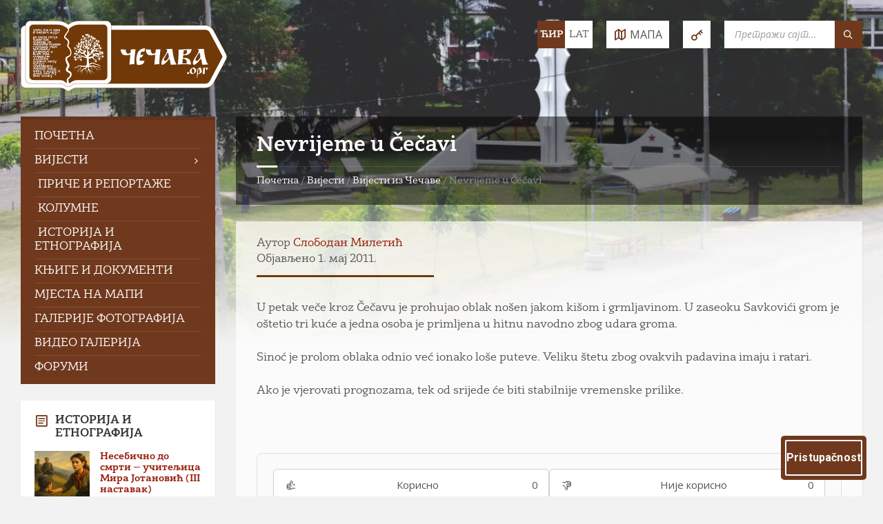

--- FILE ---
content_type: text/html; charset=UTF-8
request_url: https://cecava.org/vijesti/vijesti-iz-cecave/nevrijeme-u-eavi/
body_size: 29511
content:
<!DOCTYPE html>
<html lang="sr-Cyrl-RS">
<head>
    <meta http-equiv="Content-Type" content="text/html; charset=UTF-8">
    <meta name="viewport" content="width=device-width, initial-scale=1.0">
    <link rel="pingback" href="https://cecava.org/xmlrpc.php">
    <meta name='robots' content='index, follow, max-image-preview:large, max-snippet:-1, max-video-preview:-1' />
<link rel="alternate" href="https://cecava.org/vijesti/vijesti-iz-cecave/nevrijeme-u-eavi" hreflang="sr-Cyrl-RS" />
<link rel="alternate" href="https://cecava.org/lat/vijesti/vijesti-iz-cecave/nevrijeme-u-eavi" hreflang="sr-Latn-RS" />

	<!-- This site is optimized with the Yoast SEO plugin v26.7 - https://yoast.com/wordpress/plugins/seo/ -->
	<title>Nevrijeme u Čečavi - Информативни портал Чечаве</title>
	<meta name="description" content="U petak veče kroz Čečavu je prohujao oblak no&scaron;en jakom ki&scaron;om i grmljavinom. U zaseoku Savkovići grom je o&scaron;tetio tri kuće a jedna" />
	<link rel="canonical" href="https://cecava.org/vijesti/vijesti-iz-cecave/nevrijeme-u-eavi" />
	<meta property="og:locale" content="sr_RS" />
	<meta property="og:type" content="article" />
	<meta property="og:title" content="Nevrijeme u Čečavi - Информативни портал Чечаве" />
	<meta property="og:description" content="U petak veče kroz Čečavu je prohujao oblak no&scaron;en jakom ki&scaron;om i grmljavinom. U zaseoku Savkovići grom je o&scaron;tetio tri kuće a jedna" />
	<meta property="og:url" content="https://cecava.org/vijesti/vijesti-iz-cecave/nevrijeme-u-eavi/" />
	<meta property="og:site_name" content="Информативни портал Чечаве" />
	<meta property="article:publisher" content="https://www.facebook.com/cecava.org/" />
	<meta property="article:published_time" content="2011-05-01T04:18:32+00:00" />
	<meta property="og:image" content="https://cecava.org/wp-content/uploads/2021/12/fb-cover.jpg" />
	<meta property="og:image:width" content="1024" />
	<meta property="og:image:height" content="600" />
	<meta property="og:image:type" content="image/jpeg" />
	<meta name="author" content="Слободан Милетић" />
	<script type="application/ld+json" class="yoast-schema-graph">{"@context":"https://schema.org","@graph":[{"@type":"Article","@id":"https://cecava.org/vijesti/vijesti-iz-cecave/nevrijeme-u-eavi/#article","isPartOf":{"@id":"https://cecava.org/vijesti/vijesti-iz-cecave/nevrijeme-u-eavi/"},"author":{"name":"Слободан Милетић","@id":"https://cecava.org/#/schema/person/1e8ed4807cd95e3533c2faeecb471362"},"headline":"Nevrijeme u Čečavi","datePublished":"2011-05-01T04:18:32+00:00","mainEntityOfPage":{"@id":"https://cecava.org/vijesti/vijesti-iz-cecave/nevrijeme-u-eavi/"},"wordCount":79,"commentCount":0,"publisher":{"@id":"https://cecava.org/#organization"},"articleSection":["Вијести из Чечаве"],"inLanguage":"sr-RS","potentialAction":[{"@type":"CommentAction","name":"Comment","target":["https://cecava.org/vijesti/vijesti-iz-cecave/nevrijeme-u-eavi/#respond"]}]},{"@type":"WebPage","@id":"https://cecava.org/vijesti/vijesti-iz-cecave/nevrijeme-u-eavi/","url":"https://cecava.org/vijesti/vijesti-iz-cecave/nevrijeme-u-eavi/","name":"Nevrijeme u Čečavi - Информативни портал Чечаве","isPartOf":{"@id":"https://cecava.org/#website"},"datePublished":"2011-05-01T04:18:32+00:00","description":"U petak veče kroz Čečavu je prohujao oblak no&scaron;en jakom ki&scaron;om i grmljavinom. U zaseoku Savkovići grom je o&scaron;tetio tri kuće a jedna","breadcrumb":{"@id":"https://cecava.org/vijesti/vijesti-iz-cecave/nevrijeme-u-eavi/#breadcrumb"},"inLanguage":"sr-RS","potentialAction":[{"@type":"ReadAction","target":["https://cecava.org/vijesti/vijesti-iz-cecave/nevrijeme-u-eavi/"]}]},{"@type":"BreadcrumbList","@id":"https://cecava.org/vijesti/vijesti-iz-cecave/nevrijeme-u-eavi/#breadcrumb","itemListElement":[{"@type":"ListItem","position":1,"name":"Почетна","item":"https://cecava.org/"},{"@type":"ListItem","position":2,"name":"Вијести","item":"https://cecava.org/vijesti/"},{"@type":"ListItem","position":3,"name":"Вијести из Чечаве","item":"https://cecava.org/vijesti/vijesti-iz-cecave/"},{"@type":"ListItem","position":4,"name":"Nevrijeme u Čečavi"}]},{"@type":"WebSite","@id":"https://cecava.org/#website","url":"https://cecava.org/","name":"Информативни портал Чечаве","description":"Од 2006. године доносимо вијести из села, прикупљамо и објављујемо историјску грађу, те пишемо о људима и догађајима кроз прошлост.","publisher":{"@id":"https://cecava.org/#organization"},"alternateName":"cecava.org","potentialAction":[{"@type":"SearchAction","target":{"@type":"EntryPoint","urlTemplate":"https://cecava.org/?s={search_term_string}"},"query-input":{"@type":"PropertyValueSpecification","valueRequired":true,"valueName":"search_term_string"}}],"inLanguage":"sr-RS"},{"@type":"Organization","@id":"https://cecava.org/#organization","name":"Информативни портал Чечаве - Чечава.орг","alternateName":"cecava.org","url":"https://cecava.org/","logo":{"@type":"ImageObject","inLanguage":"sr-RS","@id":"https://cecava.org/#/schema/logo/image/","url":"https://cecava.org/wp-content/uploads/2021/05/cecava.org-logo-1.png","contentUrl":"https://cecava.org/wp-content/uploads/2021/05/cecava.org-logo-1.png","width":600,"height":207,"caption":"Информативни портал Чечаве - Чечава.орг"},"image":{"@id":"https://cecava.org/#/schema/logo/image/"},"sameAs":["https://www.facebook.com/cecava.org/","https://www.youtube.com/user/cecavaorg"]},{"@type":"Person","@id":"https://cecava.org/#/schema/person/1e8ed4807cd95e3533c2faeecb471362","name":"Слободан Милетић","image":{"@type":"ImageObject","inLanguage":"sr-RS","@id":"https://cecava.org/#/schema/person/image/","url":"https://cecava.org/wp-content/uploads/2023/11/Slobodan-Miletic_avatar-96x96.jpg","contentUrl":"https://cecava.org/wp-content/uploads/2023/11/Slobodan-Miletic_avatar-96x96.jpg","caption":"Слободан Милетић"},"description":"Оснивач и главни уредник Информативног портала Чечаве. Спајањем знања из информатике и страсти према завичајној баштини, већ скоро двије деценије ради на очувању и представљању прича о људима, догађајима и прошлости села.","url":"https://cecava.org/author/miletic/"}]}</script>
	<!-- / Yoast SEO plugin. -->


<link rel='dns-prefetch' href='//cdn.elementor.com' />
<link rel='dns-prefetch' href='//www.googletagmanager.com' />
<link rel='dns-prefetch' href='//fonts.googleapis.com' />
<link rel="alternate" type="application/rss+xml" title="Информативни портал Чечаве &raquo; довод" href="https://cecava.org/feed/" />
<link rel="alternate" type="application/rss+xml" title="Информативни портал Чечаве &raquo; довод коментара" href="https://cecava.org/comments/feed/" />
<link rel="alternate" type="application/rss+xml" title="Информативни портал Чечаве &raquo; довод коментара на Nevrijeme u Čečavi" href="https://cecava.org/vijesti/vijesti-iz-cecave/nevrijeme-u-eavi/feed/" />
<link rel="alternate" title="oEmbed (JSON)" type="application/json+oembed" href="https://cecava.org/wp-json/oembed/1.0/embed?url=https%3A%2F%2Fcecava.org%2Fvijesti%2Fvijesti-iz-cecave%2Fnevrijeme-u-eavi%2F" />
<link rel="alternate" title="oEmbed (XML)" type="text/xml+oembed" href="https://cecava.org/wp-json/oembed/1.0/embed?url=https%3A%2F%2Fcecava.org%2Fvijesti%2Fvijesti-iz-cecave%2Fnevrijeme-u-eavi%2F&#038;format=xml" />
<style id='wp-img-auto-sizes-contain-inline-css' type='text/css'>
img:is([sizes=auto i],[sizes^="auto," i]){contain-intrinsic-size:3000px 1500px}
/*# sourceURL=wp-img-auto-sizes-contain-inline-css */
</style>
<link rel='stylesheet' id='townpress-parent-css' href='https://cecava.org/wp-content/themes/townpress/style.css?ver=6.9' type='text/css' media='all' />
<style id='wp-emoji-styles-inline-css' type='text/css'>

	img.wp-smiley, img.emoji {
		display: inline !important;
		border: none !important;
		box-shadow: none !important;
		height: 1em !important;
		width: 1em !important;
		margin: 0 0.07em !important;
		vertical-align: -0.1em !important;
		background: none !important;
		padding: 0 !important;
	}
/*# sourceURL=wp-emoji-styles-inline-css */
</style>
<style id='wp-block-library-inline-css' type='text/css'>
:root{--wp-block-synced-color:#7a00df;--wp-block-synced-color--rgb:122,0,223;--wp-bound-block-color:var(--wp-block-synced-color);--wp-editor-canvas-background:#ddd;--wp-admin-theme-color:#007cba;--wp-admin-theme-color--rgb:0,124,186;--wp-admin-theme-color-darker-10:#006ba1;--wp-admin-theme-color-darker-10--rgb:0,107,160.5;--wp-admin-theme-color-darker-20:#005a87;--wp-admin-theme-color-darker-20--rgb:0,90,135;--wp-admin-border-width-focus:2px}@media (min-resolution:192dpi){:root{--wp-admin-border-width-focus:1.5px}}.wp-element-button{cursor:pointer}:root .has-very-light-gray-background-color{background-color:#eee}:root .has-very-dark-gray-background-color{background-color:#313131}:root .has-very-light-gray-color{color:#eee}:root .has-very-dark-gray-color{color:#313131}:root .has-vivid-green-cyan-to-vivid-cyan-blue-gradient-background{background:linear-gradient(135deg,#00d084,#0693e3)}:root .has-purple-crush-gradient-background{background:linear-gradient(135deg,#34e2e4,#4721fb 50%,#ab1dfe)}:root .has-hazy-dawn-gradient-background{background:linear-gradient(135deg,#faaca8,#dad0ec)}:root .has-subdued-olive-gradient-background{background:linear-gradient(135deg,#fafae1,#67a671)}:root .has-atomic-cream-gradient-background{background:linear-gradient(135deg,#fdd79a,#004a59)}:root .has-nightshade-gradient-background{background:linear-gradient(135deg,#330968,#31cdcf)}:root .has-midnight-gradient-background{background:linear-gradient(135deg,#020381,#2874fc)}:root{--wp--preset--font-size--normal:16px;--wp--preset--font-size--huge:42px}.has-regular-font-size{font-size:1em}.has-larger-font-size{font-size:2.625em}.has-normal-font-size{font-size:var(--wp--preset--font-size--normal)}.has-huge-font-size{font-size:var(--wp--preset--font-size--huge)}.has-text-align-center{text-align:center}.has-text-align-left{text-align:left}.has-text-align-right{text-align:right}.has-fit-text{white-space:nowrap!important}#end-resizable-editor-section{display:none}.aligncenter{clear:both}.items-justified-left{justify-content:flex-start}.items-justified-center{justify-content:center}.items-justified-right{justify-content:flex-end}.items-justified-space-between{justify-content:space-between}.screen-reader-text{border:0;clip-path:inset(50%);height:1px;margin:-1px;overflow:hidden;padding:0;position:absolute;width:1px;word-wrap:normal!important}.screen-reader-text:focus{background-color:#ddd;clip-path:none;color:#444;display:block;font-size:1em;height:auto;left:5px;line-height:normal;padding:15px 23px 14px;text-decoration:none;top:5px;width:auto;z-index:100000}html :where(.has-border-color){border-style:solid}html :where([style*=border-top-color]){border-top-style:solid}html :where([style*=border-right-color]){border-right-style:solid}html :where([style*=border-bottom-color]){border-bottom-style:solid}html :where([style*=border-left-color]){border-left-style:solid}html :where([style*=border-width]){border-style:solid}html :where([style*=border-top-width]){border-top-style:solid}html :where([style*=border-right-width]){border-right-style:solid}html :where([style*=border-bottom-width]){border-bottom-style:solid}html :where([style*=border-left-width]){border-left-style:solid}html :where(img[class*=wp-image-]){height:auto;max-width:100%}:where(figure){margin:0 0 1em}html :where(.is-position-sticky){--wp-admin--admin-bar--position-offset:var(--wp-admin--admin-bar--height,0px)}@media screen and (max-width:600px){html :where(.is-position-sticky){--wp-admin--admin-bar--position-offset:0px}}

/*# sourceURL=wp-block-library-inline-css */
</style><style id='global-styles-inline-css' type='text/css'>
:root{--wp--preset--aspect-ratio--square: 1;--wp--preset--aspect-ratio--4-3: 4/3;--wp--preset--aspect-ratio--3-4: 3/4;--wp--preset--aspect-ratio--3-2: 3/2;--wp--preset--aspect-ratio--2-3: 2/3;--wp--preset--aspect-ratio--16-9: 16/9;--wp--preset--aspect-ratio--9-16: 9/16;--wp--preset--color--black: #000000;--wp--preset--color--cyan-bluish-gray: #abb8c3;--wp--preset--color--white: #ffffff;--wp--preset--color--pale-pink: #f78da7;--wp--preset--color--vivid-red: #cf2e2e;--wp--preset--color--luminous-vivid-orange: #ff6900;--wp--preset--color--luminous-vivid-amber: #fcb900;--wp--preset--color--light-green-cyan: #7bdcb5;--wp--preset--color--vivid-green-cyan: #00d084;--wp--preset--color--pale-cyan-blue: #8ed1fc;--wp--preset--color--vivid-cyan-blue: #0693e3;--wp--preset--color--vivid-purple: #9b51e0;--wp--preset--gradient--vivid-cyan-blue-to-vivid-purple: linear-gradient(135deg,rgb(6,147,227) 0%,rgb(155,81,224) 100%);--wp--preset--gradient--light-green-cyan-to-vivid-green-cyan: linear-gradient(135deg,rgb(122,220,180) 0%,rgb(0,208,130) 100%);--wp--preset--gradient--luminous-vivid-amber-to-luminous-vivid-orange: linear-gradient(135deg,rgb(252,185,0) 0%,rgb(255,105,0) 100%);--wp--preset--gradient--luminous-vivid-orange-to-vivid-red: linear-gradient(135deg,rgb(255,105,0) 0%,rgb(207,46,46) 100%);--wp--preset--gradient--very-light-gray-to-cyan-bluish-gray: linear-gradient(135deg,rgb(238,238,238) 0%,rgb(169,184,195) 100%);--wp--preset--gradient--cool-to-warm-spectrum: linear-gradient(135deg,rgb(74,234,220) 0%,rgb(151,120,209) 20%,rgb(207,42,186) 40%,rgb(238,44,130) 60%,rgb(251,105,98) 80%,rgb(254,248,76) 100%);--wp--preset--gradient--blush-light-purple: linear-gradient(135deg,rgb(255,206,236) 0%,rgb(152,150,240) 100%);--wp--preset--gradient--blush-bordeaux: linear-gradient(135deg,rgb(254,205,165) 0%,rgb(254,45,45) 50%,rgb(107,0,62) 100%);--wp--preset--gradient--luminous-dusk: linear-gradient(135deg,rgb(255,203,112) 0%,rgb(199,81,192) 50%,rgb(65,88,208) 100%);--wp--preset--gradient--pale-ocean: linear-gradient(135deg,rgb(255,245,203) 0%,rgb(182,227,212) 50%,rgb(51,167,181) 100%);--wp--preset--gradient--electric-grass: linear-gradient(135deg,rgb(202,248,128) 0%,rgb(113,206,126) 100%);--wp--preset--gradient--midnight: linear-gradient(135deg,rgb(2,3,129) 0%,rgb(40,116,252) 100%);--wp--preset--font-size--small: 13px;--wp--preset--font-size--medium: 20px;--wp--preset--font-size--large: 36px;--wp--preset--font-size--x-large: 42px;--wp--preset--spacing--20: 0.44rem;--wp--preset--spacing--30: 0.67rem;--wp--preset--spacing--40: 1rem;--wp--preset--spacing--50: 1.5rem;--wp--preset--spacing--60: 2.25rem;--wp--preset--spacing--70: 3.38rem;--wp--preset--spacing--80: 5.06rem;--wp--preset--shadow--natural: 6px 6px 9px rgba(0, 0, 0, 0.2);--wp--preset--shadow--deep: 12px 12px 50px rgba(0, 0, 0, 0.4);--wp--preset--shadow--sharp: 6px 6px 0px rgba(0, 0, 0, 0.2);--wp--preset--shadow--outlined: 6px 6px 0px -3px rgb(255, 255, 255), 6px 6px rgb(0, 0, 0);--wp--preset--shadow--crisp: 6px 6px 0px rgb(0, 0, 0);}:where(.is-layout-flex){gap: 0.5em;}:where(.is-layout-grid){gap: 0.5em;}body .is-layout-flex{display: flex;}.is-layout-flex{flex-wrap: wrap;align-items: center;}.is-layout-flex > :is(*, div){margin: 0;}body .is-layout-grid{display: grid;}.is-layout-grid > :is(*, div){margin: 0;}:where(.wp-block-columns.is-layout-flex){gap: 2em;}:where(.wp-block-columns.is-layout-grid){gap: 2em;}:where(.wp-block-post-template.is-layout-flex){gap: 1.25em;}:where(.wp-block-post-template.is-layout-grid){gap: 1.25em;}.has-black-color{color: var(--wp--preset--color--black) !important;}.has-cyan-bluish-gray-color{color: var(--wp--preset--color--cyan-bluish-gray) !important;}.has-white-color{color: var(--wp--preset--color--white) !important;}.has-pale-pink-color{color: var(--wp--preset--color--pale-pink) !important;}.has-vivid-red-color{color: var(--wp--preset--color--vivid-red) !important;}.has-luminous-vivid-orange-color{color: var(--wp--preset--color--luminous-vivid-orange) !important;}.has-luminous-vivid-amber-color{color: var(--wp--preset--color--luminous-vivid-amber) !important;}.has-light-green-cyan-color{color: var(--wp--preset--color--light-green-cyan) !important;}.has-vivid-green-cyan-color{color: var(--wp--preset--color--vivid-green-cyan) !important;}.has-pale-cyan-blue-color{color: var(--wp--preset--color--pale-cyan-blue) !important;}.has-vivid-cyan-blue-color{color: var(--wp--preset--color--vivid-cyan-blue) !important;}.has-vivid-purple-color{color: var(--wp--preset--color--vivid-purple) !important;}.has-black-background-color{background-color: var(--wp--preset--color--black) !important;}.has-cyan-bluish-gray-background-color{background-color: var(--wp--preset--color--cyan-bluish-gray) !important;}.has-white-background-color{background-color: var(--wp--preset--color--white) !important;}.has-pale-pink-background-color{background-color: var(--wp--preset--color--pale-pink) !important;}.has-vivid-red-background-color{background-color: var(--wp--preset--color--vivid-red) !important;}.has-luminous-vivid-orange-background-color{background-color: var(--wp--preset--color--luminous-vivid-orange) !important;}.has-luminous-vivid-amber-background-color{background-color: var(--wp--preset--color--luminous-vivid-amber) !important;}.has-light-green-cyan-background-color{background-color: var(--wp--preset--color--light-green-cyan) !important;}.has-vivid-green-cyan-background-color{background-color: var(--wp--preset--color--vivid-green-cyan) !important;}.has-pale-cyan-blue-background-color{background-color: var(--wp--preset--color--pale-cyan-blue) !important;}.has-vivid-cyan-blue-background-color{background-color: var(--wp--preset--color--vivid-cyan-blue) !important;}.has-vivid-purple-background-color{background-color: var(--wp--preset--color--vivid-purple) !important;}.has-black-border-color{border-color: var(--wp--preset--color--black) !important;}.has-cyan-bluish-gray-border-color{border-color: var(--wp--preset--color--cyan-bluish-gray) !important;}.has-white-border-color{border-color: var(--wp--preset--color--white) !important;}.has-pale-pink-border-color{border-color: var(--wp--preset--color--pale-pink) !important;}.has-vivid-red-border-color{border-color: var(--wp--preset--color--vivid-red) !important;}.has-luminous-vivid-orange-border-color{border-color: var(--wp--preset--color--luminous-vivid-orange) !important;}.has-luminous-vivid-amber-border-color{border-color: var(--wp--preset--color--luminous-vivid-amber) !important;}.has-light-green-cyan-border-color{border-color: var(--wp--preset--color--light-green-cyan) !important;}.has-vivid-green-cyan-border-color{border-color: var(--wp--preset--color--vivid-green-cyan) !important;}.has-pale-cyan-blue-border-color{border-color: var(--wp--preset--color--pale-cyan-blue) !important;}.has-vivid-cyan-blue-border-color{border-color: var(--wp--preset--color--vivid-cyan-blue) !important;}.has-vivid-purple-border-color{border-color: var(--wp--preset--color--vivid-purple) !important;}.has-vivid-cyan-blue-to-vivid-purple-gradient-background{background: var(--wp--preset--gradient--vivid-cyan-blue-to-vivid-purple) !important;}.has-light-green-cyan-to-vivid-green-cyan-gradient-background{background: var(--wp--preset--gradient--light-green-cyan-to-vivid-green-cyan) !important;}.has-luminous-vivid-amber-to-luminous-vivid-orange-gradient-background{background: var(--wp--preset--gradient--luminous-vivid-amber-to-luminous-vivid-orange) !important;}.has-luminous-vivid-orange-to-vivid-red-gradient-background{background: var(--wp--preset--gradient--luminous-vivid-orange-to-vivid-red) !important;}.has-very-light-gray-to-cyan-bluish-gray-gradient-background{background: var(--wp--preset--gradient--very-light-gray-to-cyan-bluish-gray) !important;}.has-cool-to-warm-spectrum-gradient-background{background: var(--wp--preset--gradient--cool-to-warm-spectrum) !important;}.has-blush-light-purple-gradient-background{background: var(--wp--preset--gradient--blush-light-purple) !important;}.has-blush-bordeaux-gradient-background{background: var(--wp--preset--gradient--blush-bordeaux) !important;}.has-luminous-dusk-gradient-background{background: var(--wp--preset--gradient--luminous-dusk) !important;}.has-pale-ocean-gradient-background{background: var(--wp--preset--gradient--pale-ocean) !important;}.has-electric-grass-gradient-background{background: var(--wp--preset--gradient--electric-grass) !important;}.has-midnight-gradient-background{background: var(--wp--preset--gradient--midnight) !important;}.has-small-font-size{font-size: var(--wp--preset--font-size--small) !important;}.has-medium-font-size{font-size: var(--wp--preset--font-size--medium) !important;}.has-large-font-size{font-size: var(--wp--preset--font-size--large) !important;}.has-x-large-font-size{font-size: var(--wp--preset--font-size--x-large) !important;}
/*# sourceURL=global-styles-inline-css */
</style>

<style id='classic-theme-styles-inline-css' type='text/css'>
/*! This file is auto-generated */
.wp-block-button__link{color:#fff;background-color:#32373c;border-radius:9999px;box-shadow:none;text-decoration:none;padding:calc(.667em + 2px) calc(1.333em + 2px);font-size:1.125em}.wp-block-file__button{background:#32373c;color:#fff;text-decoration:none}
/*# sourceURL=/wp-includes/css/classic-themes.min.css */
</style>
<link rel='stylesheet' id='bbp-default-css' href='https://cecava.org/wp-content/plugins/bbpress/templates/default/css/bbpress.min.css?ver=2.6.14' type='text/css' media='all' />
<link rel='stylesheet' id='plusinn-wp-post-rating-css' href='https://cecava.org/wp-content/plugins/cecava-wp-post-rating/assets/css/wp-post-rating.css?ver=1.2.0' type='text/css' media='all' />
<link rel='stylesheet' id='contact-form-7-css' href='https://cecava.org/wp-content/plugins/contact-form-7/includes/css/styles.css?ver=6.1.4' type='text/css' media='all' />
<link rel='stylesheet' id='juiz_sps_styles-css' href='https://cecava.org/wp-content/plugins/juiz-social-post-sharer/skins/8/style.min.css?ver=2.3.4' type='text/css' media='all' />
<link rel='stylesheet' id='bc_rb_global_style-css' href='https://cecava.org/wp-content/plugins/random-banner/assets/style/bc_rb_global.css?ver=4.2.11' type='text/css' media='all' />
<link rel='stylesheet' id='bc_rb_animate-css' href='https://cecava.org/wp-content/plugins/random-banner/assets/style/animate.css?ver=4.2.11' type='text/css' media='all' />
<link rel='stylesheet' id='owl.carousel-style-css' href='https://cecava.org/wp-content/plugins/random-banner/assets/style/owl.carousel.css?ver=4.2.11' type='text/css' media='all' />
<link rel='stylesheet' id='owl.carousel-default-css' href='https://cecava.org/wp-content/plugins/random-banner/assets/style/owl.theme.default.css?ver=4.2.11' type='text/css' media='all' />
<link rel='stylesheet' id='owl.carousel-transitions-css' href='https://cecava.org/wp-content/plugins/random-banner/assets/style/owl.transitions.css?ver=4.2.11' type='text/css' media='all' />
<link rel='stylesheet' id='ea11y-widget-fonts-css' href='https://cecava.org/wp-content/plugins/pojo-accessibility/assets/build/fonts.css?ver=3.9.1' type='text/css' media='all' />
<link rel='stylesheet' id='ea11y-skip-link-css' href='https://cecava.org/wp-content/plugins/pojo-accessibility/assets/build/skip-link.css?ver=3.9.1' type='text/css' media='all' />
<link rel='stylesheet' id='lsvr-townpress-main-style-css' href='https://cecava.org/wp-content/themes/townpress/style.css?ver=3.8.12' type='text/css' media='all' />
<link rel='stylesheet' id='lsvr-townpress-child-style-css' href='https://cecava.org/wp-content/themes/townpress-child/style.css?ver=2.0.0' type='text/css' media='all' />
<link rel='stylesheet' id='lsvr-townpress-general-style-css' href='https://cecava.org/wp-content/themes/townpress/assets/css/general.css?ver=3.8.12' type='text/css' media='all' />
<style id='lsvr-townpress-general-style-inline-css' type='text/css'>
body, input, textarea, select, button, #cancel-comment-reply-link, .lsvr_listing-map__infobox { font-family: 'Open Sans', Arial, sans-serif; }
html, body { font-size: 15px; }
.header-logo { max-width: 280px; } .header-logo--front { max-width: 279px; } @media ( max-width: 991px ) { .header-logo { max-width: 220px; } }
/*# sourceURL=lsvr-townpress-general-style-inline-css */
</style>
<link rel='stylesheet' id='lsvr-townpress-google-fonts-css' href='//fonts.googleapis.com/css?family=Open+Sans%3A400%2C400italic%2C600%2C600italic%2C700%2C700italic&#038;subset=latin-ext%2Ccyrillic%2Ccyrillic-ext&#038;ver=6.9' type='text/css' media='all' />
<link rel='stylesheet' id='lsvr-townpress-color-scheme-css' href='https://cecava.org/wp-content/themes/townpress/assets/css/skins/default.css?ver=3.8.12' type='text/css' media='all' />
<style id='lsvr-townpress-color-scheme-inline-css' type='text/css'>
body { color: #565656; }a { color: #961906; }abbr { border-color: #565656; }button { color: #565656; }input, select, textarea { color: #565656; }.c-button { border-color: #70391e; background-color: #70391e; }.c-button--outline { color: #70391e; }.c-search-form__button { background-color: #70391e; }.header-navbar { background-color: #70391e; }.header-menu__item--dropdown .header-menu__item .header-menu__item-link { color: #70391e; }.header-map__close { background-color: #70391e; }.header-map-toggle__ico { color: #70391e; }.header-map-toggle--active { background-color: #70391e; }.header-languages__item-link { #565656; }.header-languages__item--active .header-languages__item-link { background-color: #70391e; }.header-login__link { color: #565656; }.header-login__ico { color: #70391e; }.header-login__link--logout { background-color: #70391e; }.header-toolbar-toggle__menu-button { color: #565656; }.header-toolbar-toggle__menu-button--active { background-color: #70391e; }.header-mobile-menu { background-color: #70391e; }.post-password-form input[type="submit"] { background-color: #70391e; }.post-comments__list a.comment-edit-link { color: #70391e; }.comment-form .submit { background-color: #70391e; }.post-pagination__item-link,.post-pagination__number-link { color: #70391e; }.post-pagination__number--active .post-pagination__number-link { background-color: #70391e; }.post-pagination__number-link:hover { color: #70391e; }.navigation.pagination a { color: #70391e; }.navigation.pagination .page-numbers.current { background-color: #70391e; }.navigation.pagination .page-numbers:not( .next ):not( .prev ):not( .dots ):not( .current ):hover { color: #70391e; }.lsvr_listing-map__marker-inner { background-color: #70391e; border-color: #70391e; }.lsvr_listing-map__marker-inner:before { border-top-color: #70391e; }.lsvr_listing-map__infobox-more-link { background-color: #70391e; }.lsvr_listing-post-single .post__contact-item-icon { color: #70391e; }.lsvr_listing-post-single .post__social-link:hover { background-color: #70391e; }.lsvr_event-post-single .post__info-item-icon { color: #70391e; }.lsvr_document-post-archive--default .post__title-link { color: #70391e; }.lsvr_document-post-archive--categorized-attachments .post-tree__item-toggle { color: #70391e; }.lsvr_document-post-archive--categorized-attachments .post-tree__item-icon--folder { color: #70391e; }.lsvr_person-post-page .post__contact-item-icon { color: #70391e; }.lsvr_person-post-page .post__social-link:hover { background-color: #70391e; }.widget__title-icon { color: #70391e; }.lsvr-townpress-menu-widget__nav { background-color: #70391e; }.lsvr_event-list-widget__item-date-month { background-color: #70391e; }.lsvr_event-calendar-widget__nav-btn { color: #70391e; }.lsvr_event-calendar-widget__day-cell { color: #565656; }.lsvr_event-calendar-widget__day--has-events > .lsvr_event-calendar-widget__day-cell:after { background-color: #70391e; }.lsvr_event-calendar-widget__day--current > .lsvr_event-calendar-widget__day-cell { color: #70391e; }.lsvr_event-filter-widget__option--datepicker:after { color: #70391e; }.lsvr_event-filter-widget__submit-button { background-color: #70391e; }.lsvr_person-list-widget__item-title-link { color: #70391e; }.lsvr_person-list-widget__item-social-link:hover { background-color: #70391e; }.lsvr_person-featured-widget__title-link { color: #70391e; }.lsvr_person-featured-widget__social-link:hover { background-color: #70391e; }.widget_display_search .button { background-color: #70391e; }.footer-widgets .widget__title-icon { color: #70391e; }.footer-widgets .lsvr_event-calendar-widget__day--current > .lsvr_event-calendar-widget__day-cell { color: #70391e; }.footer-widgets .lsvr_person-list-widget__item-social-link { background-color: #70391e; }.footer-widgets .lsvr_person-featured-widget__social-link { background-color: #70391e; }.footer-social__link { background-color: #70391e; }.lsvr-townpress-posts__title-icon { color: #70391e; }.lsvr-townpress-post-slider__indicator-inner { background-color: #70391e; }.lsvr-townpress-sitemap__title-icon { color: #70391e; }.lsvr-button { border-color: #70391e; background-color: #70391e; }.lsvr-counter__number { color: #70391e; }.lsvr-cta__button-link { border-color: #70391e; background-color: #70391e; }.lsvr-feature__icon { color: #70391e; }.lsvr-progress-bar__bar-inner { background-color: #70391e; }.lsvr-pricing-table__title { background-color: #70391e; }.lsvr-pricing-table__price-value { color: #70391e; }.lsvr-pricing-table__button-link { border-color: #70391e; background-color: #70391e; }.bbp-submit-wrapper button { border-color: #70391e; background-color: #70391e; }#bbpress-forums .bbp-reply-content #subscription-toggle a { color: #70391e; }#bbpress-forums .bbp-pagination-links .page-numbers.current { background-color: #70391e; }#bbpress-forums #bbp-your-profile fieldset input,#bbpress-forums #bbp-your-profile fieldset textarea { color: #565656; }#bbpress-forums #bbp-your-profile #bbp_user_edit_submit { border-color: #70391e; background-color: #70391e; }.lsvr-datepicker .ui-datepicker-prev,.lsvr-datepicker .ui-datepicker-next { color: #70391e; }.lsvr-datepicker th { color: #70391e; }.lsvr-datepicker td a { color: #565656; }.lsvr-datepicker .ui-state-active { color: #70391e; }.back-to-top__link { background-color: #70391e; }
/*# sourceURL=lsvr-townpress-color-scheme-inline-css */
</style>
<link rel='stylesheet' id='tablepress-default-css' href='https://cecava.org/wp-content/plugins/tablepress/css/build/default.css?ver=3.2.6' type='text/css' media='all' />
<link rel='stylesheet' id='__EPYT__style-css' href='https://cecava.org/wp-content/plugins/youtube-embed-plus/styles/ytprefs.min.css?ver=14.2.4' type='text/css' media='all' />
<style id='__EPYT__style-inline-css' type='text/css'>

                .epyt-gallery-thumb {
                        width: 33.333%;
                }
                
                         @media (min-width:0px) and (max-width: 767px) {
                            .epyt-gallery-rowbreak {
                                display: none;
                            }
                            .epyt-gallery-allthumbs[class*="epyt-cols"] .epyt-gallery-thumb {
                                width: 100% !important;
                            }
                          }
/*# sourceURL=__EPYT__style-inline-css */
</style>
<script type="text/javascript" src="https://cecava.org/wp-includes/js/jquery/jquery.min.js?ver=3.7.1" id="jquery-core-js"></script>
<script type="text/javascript" src="https://cecava.org/wp-includes/js/jquery/jquery-migrate.min.js?ver=3.4.1" id="jquery-migrate-js"></script>
<script type="text/javascript" id="lsvr-events-scripts-js-extra">
/* <![CDATA[ */
var lsvr_events_ajax_var = {"url":"https://cecava.org/wp-admin/admin-ajax.php","nonce":"5aaea01a18"};
//# sourceURL=lsvr-events-scripts-js-extra
/* ]]> */
</script>
<script type="text/javascript" src="https://cecava.org/wp-content/plugins/lsvr-events/assets/js/lsvr-events.min.js?ver=1.9.7" id="lsvr-events-scripts-js"></script>
<script type="text/javascript" id="lsvr-townpress-toolkit-weather-widget-js-extra">
/* <![CDATA[ */
var lsvr_townpress_toolkit_ajax_weather_widget_var = {"url":"https://cecava.org/wp-admin/admin-ajax.php","nonce":"6e7fa196a3"};
//# sourceURL=lsvr-townpress-toolkit-weather-widget-js-extra
/* ]]> */
</script>
<script type="text/javascript" src="https://cecava.org/wp-content/plugins/lsvr-townpress-toolkit/assets/js/lsvr-townpress-toolkit-weather-widget.min.js?ver=1.6.1" id="lsvr-townpress-toolkit-weather-widget-js"></script>

<!-- Google tag (gtag.js) snippet added by Site Kit -->
<!-- Google Analytics snippet added by Site Kit -->
<script type="text/javascript" src="https://www.googletagmanager.com/gtag/js?id=G-ZPBEVC153W" id="google_gtagjs-js" async></script>
<script type="text/javascript" id="google_gtagjs-js-after">
/* <![CDATA[ */
window.dataLayer = window.dataLayer || [];function gtag(){dataLayer.push(arguments);}
gtag("set","linker",{"domains":["cecava.org"]});
gtag("js", new Date());
gtag("set", "developer_id.dZTNiMT", true);
gtag("config", "G-ZPBEVC153W");
 window._googlesitekit = window._googlesitekit || {}; window._googlesitekit.throttledEvents = []; window._googlesitekit.gtagEvent = (name, data) => { var key = JSON.stringify( { name, data } ); if ( !! window._googlesitekit.throttledEvents[ key ] ) { return; } window._googlesitekit.throttledEvents[ key ] = true; setTimeout( () => { delete window._googlesitekit.throttledEvents[ key ]; }, 5 ); gtag( "event", name, { ...data, event_source: "site-kit" } ); }; 
//# sourceURL=google_gtagjs-js-after
/* ]]> */
</script>
<script type="text/javascript" id="__ytprefs__-js-extra">
/* <![CDATA[ */
var _EPYT_ = {"ajaxurl":"https://cecava.org/wp-admin/admin-ajax.php","security":"ba1ea651b4","gallery_scrolloffset":"20","eppathtoscripts":"https://cecava.org/wp-content/plugins/youtube-embed-plus/scripts/","eppath":"https://cecava.org/wp-content/plugins/youtube-embed-plus/","epresponsiveselector":"[\"iframe.__youtube_prefs__\",\"iframe[src*='youtube.com']\",\"iframe[src*='youtube-nocookie.com']\",\"iframe[data-ep-src*='youtube.com']\",\"iframe[data-ep-src*='youtube-nocookie.com']\",\"iframe[data-ep-gallerysrc*='youtube.com']\"]","epdovol":"1","version":"14.2.4","evselector":"iframe.__youtube_prefs__[src], iframe[src*=\"youtube.com/embed/\"], iframe[src*=\"youtube-nocookie.com/embed/\"]","ajax_compat":"","maxres_facade":"eager","ytapi_load":"light","pause_others":"","stopMobileBuffer":"1","facade_mode":"","not_live_on_channel":""};
//# sourceURL=__ytprefs__-js-extra
/* ]]> */
</script>
<script type="text/javascript" src="https://cecava.org/wp-content/plugins/youtube-embed-plus/scripts/ytprefs.min.js?ver=14.2.4" id="__ytprefs__-js"></script>
<script></script><link rel="https://api.w.org/" href="https://cecava.org/wp-json/" /><link rel="alternate" title="JSON" type="application/json" href="https://cecava.org/wp-json/wp/v2/posts/983" /><link rel="EditURI" type="application/rsd+xml" title="RSD" href="https://cecava.org/xmlrpc.php?rsd" />
<meta name="generator" content="WordPress 6.9" />
<link rel='shortlink' href='https://cecava.org/?p=983' />
<meta name="generator" content="Site Kit by Google 1.170.0" />	<script>
		
		document.addEventListener("DOMContentLoaded", function() {
    const anniversaryIcon = document.querySelector('.anniversary img');

    if (anniversaryIcon) {
        // Prvo sakrijemo ikonicu
        anniversaryIcon.style.opacity = '0';
        anniversaryIcon.style.transition = 'opacity 0.5s ease'; // Glatka tranzicija

        // Funkcija za prikazivanje ikonice
        function showIcon() {
            anniversaryIcon.style.opacity = '1'; // Pojava ikonice
        }

        // Odloži prikaz ikonice za 3 sekunde (3000 milisekundi)
        setTimeout(showIcon, 2500);

        // Tooltip kod
        const tooltip = document.createElement('div');
        tooltip.innerText = '18 година са вама!';
        tooltip.style.position = 'absolute';
        tooltip.style.backgroundColor = '#333';
        tooltip.style.color = '#fff';
        tooltip.style.padding = '5px';
        tooltip.style.borderRadius = '5px';
        tooltip.style.top = '-30px';
        tooltip.style.right = '0';
        tooltip.style.whiteSpace = 'nowrap';
        tooltip.style.opacity = '0';  
        tooltip.style.transition = 'opacity 0.4s ease'; 
        tooltip.style.pointerEvents = 'none'; 

        anniversaryIcon.parentElement.appendChild(tooltip);

        // Prikazivanje tooltipa kad je miš iznad
        anniversaryIcon.addEventListener('mouseover', function() {
            tooltip.style.opacity = '1';
        });

        // Skrivanje tooltipa kad miš napusti sličicu
        anniversaryIcon.addEventListener('mouseout', function() {
            tooltip.style.opacity = '0';
        });
    }
});


	</script>
<style type="text/css">.recentcomments a{display:inline !important;padding:0 !important;margin:0 !important;}</style><meta name="generator" content="Powered by WPBakery Page Builder - drag and drop page builder for WordPress."/>
<link rel="icon" href="https://cecava.org/wp-content/uploads/2021/04/cropped-favicon-1-32x32.png" sizes="32x32" />
<link rel="icon" href="https://cecava.org/wp-content/uploads/2021/04/cropped-favicon-1-192x192.png" sizes="192x192" />
<link rel="apple-touch-icon" href="https://cecava.org/wp-content/uploads/2021/04/cropped-favicon-1-180x180.png" />
<meta name="msapplication-TileImage" content="https://cecava.org/wp-content/uploads/2021/04/cropped-favicon-1-270x270.png" />
		<style type="text/css" id="wp-custom-css">
			.header-logo--front {
    max-width: 300px;
}

.header-logo {
    max-width: 300px;
}

/* Logo + bedž */
.header-logo__link {
    position: relative;
    display: inline-block;
}

.anniversary {
    position: absolute;
    top: 0;
    right: 0;
}
.anniversary img {
    width: 40px;
    cursor: pointer;
    display: block;
}

/* Tooltip iznad sličice */
.anniversary::after {
    content: "18 година";        /* promijeni tekst po želji */
    position: absolute;
    bottom: 100%;
    right: 0;
    background: #333;
    color: #fff;
    padding: 5px 8px;
    border-radius: 5px;
    white-space: nowrap;
    display: none;
    transform: translateY(-6px);
    z-index: 20;
}
.anniversary:hover::after {
    display: block;
}

.c-content-box {
    background-color: rgba(255, 255, 255, 0.68) !important;
}

.main__header {
    background-color: rgba(0,0,0,0.5) !important;
}

.grecaptcha-badge {
    visibility: hidden;
}

a.lsvr-townpress-posts__post-thumbnail-link {
    background-position: center;
}

.wp-block-image figcaption,
figcaption {
    font-size: .8em;
    text-align: center;
}

blockquote {
    font-size: 1.1em;
    font-weight: bold;
}

p#breadcrumbs a {
    color: #fff;
}

p#breadcrumbs {
    margin: 0;
}

.wp-block-quote.is-style-large p {
    font-size: 1.2em;
}

.post-thumb-desc p {
    margin: 0;
}

.post-thumb-desc {
    margin-top: -6px;
    background: rgba(0, 0, 0, 0.8) !important;
    padding: 5px 5px 2px;
    color: #fff;
    font-size: .8em;
    text-align: left;
}

img.attachment-full.size-full.wp-post-image {
    width: 100%;
}

@media only screen and (min-width: 600px) {
    .blog-post-archive--default .post__thumbnail-link--cropped {
        height: 350px;
    }
    .lsvr-townpress-posts__post-thumbnail-link {
        height: 350px !important;
    }
}

.wp-block-pullquote {
    padding: 1em 0;
}

.page-id-3299 header.main__header {
    display: none;
}

header.post__header {
    margin-bottom: 20px;
}

hr.wp-block-separator {
    width: 30%;
    display: inline-block;
    height: 1px;
    background: #713907;
    border-color: transparent;
}

hr.wp-block-separator.is-style-wide {
    width: 100%;
}

hr.wp-block-separator.is-style-dots {
    display: block;
}

.wp-block-separator.is-style-dots::before {
    font-size: 3em;
    letter-spacing: 0.3em;
    color: #713907;
    padding-left: 0 !important;
}

.wp-block-gallery .blocks-gallery-item figcaption {
    line-height: 1;
}

.has-drop-cap:not(:focus):first-letter {
    font-size: 6.2em;
    font-weight: 600;
}

.wp-block-file *+.wp-block-file__button {
    border: 1px solid #713907;
}

:where(.wp-block-file__button):is(a):active,
:where(.wp-block-file__button):is(a):focus,
:where(.wp-block-file__button):is(a):hover,
:where(.wp-block-file__button):is(a):visited {
    color: #713907;
}

li.post__meta-author,
li.post__meta-date {
    line-height: 1em;
}

.wp-block-file a img {
    vertical-align: middle;
}

.post-thumb-desc a {
    color: #cecece;
}

.wp-block-verse {
    border-left: 3px solid #ddd;
    padding-left: 1em;
    margin: 1.5em 0;
    font-style: italic;
    color: #333;
}

.bbp-author-avatar {
    padding-right: 5px;
}

/* wikiloc */
.wikiloc-container {
  max-width: 800px;
	margin: 0 auto 10px auto;  
	text-align: center;
}
.wikiloc-embed {
  position: relative;
  padding-bottom: 66%; /* default visina za desktop */
  height: 0;
  overflow: hidden;
  border-radius: 12px;
  box-shadow: 0 2px 8px rgba(0,0,0,0.2);
}
.wikiloc-embed iframe {
  position: absolute;
  top: 0;
  left: 0;
  width: 100%;
  height: 100%;
  border: 0;
}
@media (max-width: 768px) {
  .wikiloc-embed {
    padding-bottom: 150%; /* viša mapa za mobilne uređaje */
  }
}

/* ————————————————————————————
   LSVR "Мјесто на мапи" — čisto, bez ikonica
   ———————————————————————————— */

/* Opciona “usklađena” širina kao na mapama (kada je jedan widget na stranici) */
.map-card-wrap {
  max-width: 800px;   /* uskladi s mapama (po želji 760–900px) */
  margin: 0 auto;     /* centrirano */
}

/* Sakrij naslov widgeta */
.widget.shortcode-widget.lsvr_listing-featured-widget .widget__title {
  display: none !important;
}

/* Okvir kartice */
.widget.shortcode-widget.lsvr_listing-featured-widget .widget__inner {
  background: #fff;
  border: 1px solid rgba(0,0,0,0.06);
  border-radius: 16px;
  box-shadow: 0 6px 18px rgba(0,0,0,0.06);
  padding: 18px;
}

/* Layout: kolona na mobitelu, red na desktopu */
.lsvr_listing-featured-widget__content {
  display: flex;
  flex-direction: column;
  gap: 14px;
}
@media (min-width: 700px) {
  .lsvr_listing-featured-widget__content {
    flex-direction: row;
    align-items: stretch;
    gap: 18px;
  }
}

/* Slika */
.lsvr_listing-featured-widget__thumb {
  margin: 0 !important;
  flex: 0 0 auto;
}
.lsvr_listing-featured-widget__thumb-link {
  display: block;
  width: 100%;
  height: 240px;           /* viša na mobitelu */
  border-radius: 14px;
  overflow: hidden;
  box-shadow: 0 3px 12px rgba(0,0,0,0.10);
  transform: translateZ(0);
}
@media (min-width: 700px) {
  .lsvr_listing-featured-widget__thumb { flex-basis: 42%; }
  .lsvr_listing-featured-widget__thumb-link { height: 220px; }
}
.lsvr_listing-featured-widget__thumb img {
  width: 100%; height: 100%; object-fit: cover; display: block;
  transition: transform .35s ease;
}
.lsvr_listing-featured-widget__thumb-link:hover img { transform: scale(1.03); }

/* Tekstualni dio */
.lsvr_listing-featured-widget__content-inner {
  flex: 1 1 auto;
  display: flex; flex-direction: column; justify-content: space-between;
}
.lsvr_listing-featured-widget__title {
  margin: 2px 0 6px 0; line-height: 1.25; font-size: 1.15rem;
}
.lsvr_listing-featured-widget__title-link { text-decoration: none; }
.lsvr_listing-featured-widget__title-link:hover { text-decoration: underline; }

/* Adresa i kategorija — BEZ ikonica, čist tekst */
.lsvr_listing-featured-widget__address,
.lsvr_listing-featured-widget__category {
  color: #6b7280;            /* diskretna siva */
  font-size: .95rem;
  margin: .25rem 0;
  line-height: 1.4;
  padding-left: 0;           /* poravnaj tekst */
}
/* Ugasiti sve pseudo-ikonice koje tema eventualno dodaje */
.lsvr_listing-featured-widget__address::before,
.lsvr_listing-featured-widget__category::before {
  content: none !important;
  display: none !important;
}

/* Minimalistički “Vidi друга мјеста” – čist link, bez dugmeta i strelice */
.widget.shortcode-widget.lsvr_listing-featured-widget .widget__more {
  margin-top: 10px;
  text-align: right;
}
.widget.shortcode-widget.lsvr_listing-featured-widget .widget__more-link {
  display: inline-block;
  padding: 0;
  background: none; border: none;
  color: inherit; text-decoration: none;
  font-weight: 500;
  opacity: .85;
  transition: opacity .2s ease, transform .1s ease;
}
.widget.shortcode-widget.lsvr_listing-featured-widget .widget__more-link:hover {
  opacity: 1; text-decoration: underline;
}
.widget.shortcode-widget.lsvr_listing-featured-widget .widget__more-link:active {
  transform: translateY(1px);
}

/**/
.lsvr-townpress-posts__post-permalink {
	display:none;
}

.vc_custom_heading.vc_gitem-post-data.vc_gitem-post-data-source-post_excerpt,
.vc_btn3-container.vc_btn3-left {
    display: none;
}		</style>
		<noscript><style> .wpb_animate_when_almost_visible { opacity: 1; }</style></noscript></head>

<body class="wp-singular post-template-default single single-post postid-983 single-format-standard wp-custom-logo wp-theme-townpress wp-child-theme-townpress-child ally-default lsvr-accessibility wpb-js-composer js-comp-ver-8.5 vc_responsive">

	
<script type="text/javascript" id="bbp-swap-no-js-body-class">
	document.body.className = document.body.className.replace( 'bbp-no-js', 'bbp-js' );
</script>

		<script>
			const onSkipLinkClick = () => {
				const htmlElement = document.querySelector('html');

				htmlElement.style['scroll-behavior'] = 'smooth';

				setTimeout( () => htmlElement.style['scroll-behavior'] = null, 1000 );
			}
			document.addEventListener("DOMContentLoaded", () => {
				if (!document.querySelector('#content')) {
					document.querySelector('.ea11y-skip-to-content-link').remove();
				}
			});
		</script>
		<nav aria-label="Skip to content navigation">
			<a class="ea11y-skip-to-content-link"
				href="#content"
				tabindex="1"
				onclick="onSkipLinkClick()"
			>
				Skip to content
				<svg width="24" height="24" viewBox="0 0 24 24" fill="none" role="presentation">
					<path d="M18 6V12C18 12.7956 17.6839 13.5587 17.1213 14.1213C16.5587 14.6839 15.7956 15 15 15H5M5 15L9 11M5 15L9 19"
								stroke="black"
								stroke-width="1.5"
								stroke-linecap="round"
								stroke-linejoin="round"
					/>
				</svg>
			</a>
			<div class="ea11y-skip-to-content-backdrop"></div>
		</nav>

		
	
	<!-- WRAPPER : begin -->
	<div id="wrapper">

		
		
	<a href="#main" class="accessibility-link accessibility-link--skip-to-content screen-reader-text">Skip to content</a>

			<a href="#sidebar-left" class="accessibility-link accessibility-link--skip-to-left-sidebar screen-reader-text">Skip to left sidebar</a>
	
	
	<a href="#footer" class="accessibility-link accessibility-link--skip-to-footer screen-reader-text">Skip to footer</a>


		
		<!-- HEADER : begin -->
		<header id="header"  class="header--has-languages header--has-map">
			<div class="header__inner">

				
				
				
				
	<!-- HEADER MAP : begin -->
	<div class="header-map header-map--loading header-map--gmaps">
		<div id="header-map-canvas"
			class="header-map__canvas header-map__canvas--loading"
			data-map-platform="gmaps"
			data-map-provider="gmaps"
			data-latlong="44.6822423,17.7120786"

							data-address="Чечава"
			
							data-maptype="roadmap"
			
			data-zoom="10"
			data-mousewheel="false"></div>
		<span class="c-spinner"></span>
		<button class="header-map__close" type="button"
			aria-label="Close map">
			<span class="header-map__close-ico icon-cross" aria-hidden="true"></span>
		</button>
	</div>
	<!-- HEADER MAP : end -->


				
				<!-- HEADER CONTENT : begin -->
				<div class="header__content">
					<div class="lsvr-container">
						<div class="header__content-inner">

							
							
	<!-- HEADER BRANDING : begin -->
	<div  class="header-logo">
	<a href="https://cecava.org/" class="header-logo__link"
		aria-label="Site logo">
		<img src="https://cecava.org/wp-content/uploads/2021/05/cecava.org-logo-1.png"
			class="header-logo__image"
			alt="Информативни портал Чечаве">
		<!-- Sličica za 18 godina 
		<span class="anniversary">
			<img src="https://cecava.org/wp-content/themes/townpress/images/18years.png" alt="18 Years">
		</span> -->
	</a>
</div>

	<!-- HEADER BRANDING : end -->


							
							

	<!-- HEADER TOOLBAR TOGGLE : begin -->
<div class="header-toolbar-toggle header-toolbar-toggle--has-map">

	<button class="header-toolbar-toggle__menu-button" type="button"
		aria-controls="header-mobile-menu"
        aria-haspopup="true"
        aria-expanded="false">
		<span class="header-toolbar-toggle__menu-button-ico header-toolbar-toggle__menu-button-ico--open icon-menu" aria-hidden="true"></span>
		<span class="header-toolbar-toggle__menu-button-ico header-toolbar-toggle__menu-button-ico--close icon-cross" aria-hidden="true"></span>
		<span class="header-toolbar-toggle__menu-button-label">Навигација</span>
	</button>

	
	<!-- HEADER MAP TOGGLE : begin -->
	<button class="header-map-toggle header-map-toggle--mobile" type="button"
		aria-label="Open / close map">
		<span class="header-map-toggle__ico header-map-toggle__ico--open icon-map2" aria-hidden="true"></span>
		<span class="header-map-toggle__ico header-map-toggle__ico--close icon-cross" aria-hidden="true"></span>
		<span class="header-map-toggle__label">Мапа</span>
	</button>
	<!-- HEADER MAP TOGGLE : end -->


</div>
<!-- HEADER TOOLBAR TOGGLE : end -->
	<!-- HEADER TOOLBAR : begin -->
	<div class="header-toolbar">

		
		
	<!-- HEADER LANGUAGES : begin -->
	<div class="header-toolbar__item header-languages">
		<span class="screen-reader-text">Choose language:</span>
		<ul class="header-languages__list">

			
				
					<li class="header-languages__item header-languages__item--active">
						<a href="https://cecava.org/vijesti/vijesti-iz-cecave/nevrijeme-u-eavi" class="header-languages__item-link">Ћир</a>
					</li>

				
			
				
					<li class="header-languages__item">
						<a href="https://cecava.org/lat/vijesti/vijesti-iz-cecave/nevrijeme-u-eavi" class="header-languages__item-link">Lat</a>
					</li>

				
			
		</ul>
	</div>
	<!-- HEADER LANGUAGES : end -->


		
		
	<!-- HEADER MAP TOGGLE : begin -->
	<button class="header-map-toggle header-map-toggle--desktop header-toolbar__item" type="button"
		aria-label="Open / close map">
		<span class="header-map-toggle__ico header-map-toggle__ico--open icon-map2" aria-hidden="true"></span>
		<span class="header-map-toggle__ico header-map-toggle__ico--close icon-cross" aria-hidden="true"></span>
		<span class="header-map-toggle__label">Мапа</span>
	</button>
	<!-- HEADER MAP TOGGLE : end -->


		
		
	<!-- HEADER LOGIN : begin -->
	<div class="header-login header-toolbar__item">

		
			<a class="header-login__link header-login__link--login"

									href="https://cecava.org/wp-login.php"
				
				title="Приступ и регистрација">
				<span class="header-login__ico icon-key" aria-hidden="true"></span>
			</a>

		
	</div>
	<!-- HEADER LOGIN : end -->


		
		
	<!-- HEADER MOBILE MENU : begin -->
	<nav id="header-mobile-menu" class="header-mobile-menu"
        data-label-expand-submenu="Expand submenu"
        data-label-collapse-submenu="Collapse submenu"

					aria-label="mainmenu"
		>

	    <ul id="menu-mainmenu" class="header-mobile-menu__list" role="menu">
            
        	<li id="header-mobile-menu__item-3240"
                class="header-mobile-menu__item header-mobile-menu__item--level-0 menu-item menu-item-type-custom menu-item-object-custom menu-item-home"
                role="presentation">

                <a href="https://cecava.org/"
                    id="header-mobile-menu__item-link-3240"
                	class="header-mobile-menu__item-link header-mobile-menu__item-link--level-0"
                    role="menuitem"

                                    	>

                    
                    <span class="header-mobile-menu__item-link-label">
                        Пoчетна                    </span>

                </a>

            
            </li>

            
            
        	<li id="header-mobile-menu__item-3209"
                class="header-mobile-menu__item header-mobile-menu__item--level-0 menu-item menu-item-type-taxonomy menu-item-object-category current-post-ancestor menu-item-has-children"
                role="presentation">

                <a href="https://cecava.org/vijesti/"
                    id="header-mobile-menu__item-link-3209"
                	class="header-mobile-menu__item-link header-mobile-menu__item-link--level-0"
                    role="menuitem"

                                    	>

                    
                    <span class="header-mobile-menu__item-link-label">
                        Вијести                    </span>

                </a>

            
            <button id="header-mobile-menu__toggle-3209"
                class="header-mobile-menu__toggle header-mobile-menu__toggle--level-0" type="button"
                aria-label="Expand submenu"
                aria-controls="header-mobile-menu__submenu-3209"
                aria-haspopup="true"
                aria-expanded="false">
                <span class="header-mobile-menu__toggle-icon" aria-hidden="true"></span>
            </button>

        	<ul id="header-mobile-menu__submenu-3209"
                class="header-mobile-menu__submenu sub-menu header-mobile-menu__submenu--level-0"
                aria-labelledby="header-mobile-menu__item-link-3209"
                aria-expanded="false"
                role="menu">

            
            
        	<li id="header-mobile-menu__item-3225"
                class="header-mobile-menu__item header-mobile-menu__item--level-1 menu-item menu-item-type-taxonomy menu-item-object-category current-post-ancestor current-menu-parent current-post-parent"
                role="presentation">

                <a href="https://cecava.org/vijesti/vijesti-iz-cecave/"
                    id="header-mobile-menu__item-link-3225"
                	class="header-mobile-menu__item-link header-mobile-menu__item-link--level-1"
                    role="menuitem"

                                    	>

                    
                    <span class="header-mobile-menu__item-link-label">
                        Вијести из Чечаве                    </span>

                </a>

            
            </li>

            
            
        	<li id="header-mobile-menu__item-3218"
                class="header-mobile-menu__item header-mobile-menu__item--level-1 menu-item menu-item-type-taxonomy menu-item-object-category"
                role="presentation">

                <a href="https://cecava.org/vijesti/vijesti-iz-regiona/"
                    id="header-mobile-menu__item-link-3218"
                	class="header-mobile-menu__item-link header-mobile-menu__item-link--level-1"
                    role="menuitem"

                                    	>

                    
                    <span class="header-mobile-menu__item-link-label">
                        Вијести из региона                    </span>

                </a>

            
            </li>

            
            
        	<li id="header-mobile-menu__item-3214"
                class="header-mobile-menu__item header-mobile-menu__item--level-1 menu-item menu-item-type-taxonomy menu-item-object-category"
                role="presentation">

                <a href="https://cecava.org/vijesti/odabrano-bih-svijet/"
                    id="header-mobile-menu__item-link-3214"
                	class="header-mobile-menu__item-link header-mobile-menu__item-link--level-1"
                    role="menuitem"

                                    	>

                    
                    <span class="header-mobile-menu__item-link-label">
                        Вијести БиХ &#8211; Свијет                    </span>

                </a>

            
            </li>

            
            
        	<li id="header-mobile-menu__item-3216"
                class="header-mobile-menu__item header-mobile-menu__item--level-1 menu-item menu-item-type-taxonomy menu-item-object-category"
                role="presentation">

                <a href="https://cecava.org/vijesti/sportska-desavanja/"
                    id="header-mobile-menu__item-link-3216"
                	class="header-mobile-menu__item-link header-mobile-menu__item-link--level-1"
                    role="menuitem"

                                    	>

                    
                    <span class="header-mobile-menu__item-link-label">
                        Спортска дешавања                    </span>

                </a>

            
            </li>

            
            
        	<li id="header-mobile-menu__item-9546"
                class="header-mobile-menu__item header-mobile-menu__item--level-1 menu-item menu-item-type-post_type menu-item-object-page"
                role="presentation">

                <a href="https://cecava.org/fk-ukrina-pregled-i-rezultati/"
                    id="header-mobile-menu__item-link-9546"
                	class="header-mobile-menu__item-link header-mobile-menu__item-link--level-1"
                    role="menuitem"

                                    	>

                    
                    <span class="header-mobile-menu__item-link-label">
                        ФК Укрина – преглед и резултати                    </span>

                </a>

            
            </li>

            
            
        	<li id="header-mobile-menu__item-3230"
                class="header-mobile-menu__item header-mobile-menu__item--level-1 menu-item menu-item-type-taxonomy menu-item-object-category"
                role="presentation">

                <a href="https://cecava.org/vijesti/cecavaorg-team/"
                    id="header-mobile-menu__item-link-3230"
                	class="header-mobile-menu__item-link header-mobile-menu__item-link--level-1"
                    role="menuitem"

                                    	>

                    
                    <span class="header-mobile-menu__item-link-label">
                        Саопштења cecava.org тима                    </span>

                </a>

            
            </li>

            
        	</ul>

            
            </li>

            
            
        	<li id="header-mobile-menu__item-7716"
                class="header-mobile-menu__item header-mobile-menu__item--level-0 menu-item menu-item-type-taxonomy menu-item-object-category header-mobile-menu__item--has-icon"
                role="presentation">

                <a href="https://cecava.org/price-i-reportaze/"
                    id="header-mobile-menu__item-link-7716"
                	class="header-mobile-menu__item-link header-mobile-menu__item-link--level-0"
                    role="menuitem"

                                    	>

                    
                        <span class="header-mobile-menu__item-link-icon header-mobile-menu__item-link-icon--level-0 Ljudi, putopisi, biografije, sudbine…"
                            aria-hidden="true"></span>

                    
                    <span class="header-mobile-menu__item-link-label">
                        Приче и репортаже                    </span>

                </a>

            
            </li>

            
            
        	<li id="header-mobile-menu__item-33661"
                class="header-mobile-menu__item header-mobile-menu__item--level-0 menu-item menu-item-type-taxonomy menu-item-object-category header-mobile-menu__item--has-icon"
                role="presentation">

                <a href="https://cecava.org/kolumne/"
                    id="header-mobile-menu__item-link-33661"
                	class="header-mobile-menu__item-link header-mobile-menu__item-link--level-0"
                    role="menuitem"

                                    	>

                    
                        <span class="header-mobile-menu__item-link-icon header-mobile-menu__item-link-icon--level-0 Личне приче и погледи на свијет"
                            aria-hidden="true"></span>

                    
                    <span class="header-mobile-menu__item-link-label">
                        Колумне                    </span>

                </a>

            
            </li>

            
            
        	<li id="header-mobile-menu__item-7715"
                class="header-mobile-menu__item header-mobile-menu__item--level-0 menu-item menu-item-type-taxonomy menu-item-object-category header-mobile-menu__item--has-icon"
                role="presentation">

                <a href="https://cecava.org/istorija-i-etnografija/"
                    id="header-mobile-menu__item-link-7715"
                	class="header-mobile-menu__item-link header-mobile-menu__item-link--level-0"
                    role="menuitem"

                                    	>

                    
                        <span class="header-mobile-menu__item-link-icon header-mobile-menu__item-link-icon--level-0 Većina tekstova je iz knige „Čečava“ autora Branka Perića"
                            aria-hidden="true"></span>

                    
                    <span class="header-mobile-menu__item-link-label">
                        Историја и етнографија                    </span>

                </a>

            
            </li>

            
            
        	<li id="header-mobile-menu__item-19311"
                class="header-mobile-menu__item header-mobile-menu__item--level-0 menu-item menu-item-type-custom menu-item-object-custom"
                role="presentation">

                <a href="/preuzimanja/"
                    id="header-mobile-menu__item-link-19311"
                	class="header-mobile-menu__item-link header-mobile-menu__item-link--level-0"
                    role="menuitem"

                                    	>

                    
                    <span class="header-mobile-menu__item-link-label">
                        Књиге и документи                    </span>

                </a>

            
            </li>

            
            
        	<li id="header-mobile-menu__item-6199"
                class="header-mobile-menu__item header-mobile-menu__item--level-0 menu-item menu-item-type-custom menu-item-object-custom"
                role="presentation">

                <a href="/mjesta-na-mapi/"
                    id="header-mobile-menu__item-link-6199"
                	class="header-mobile-menu__item-link header-mobile-menu__item-link--level-0"
                    role="menuitem"

                                    	>

                    
                    <span class="header-mobile-menu__item-link-label">
                        Мјеста на мапи                    </span>

                </a>

            
            </li>

            
            
        	<li id="header-mobile-menu__item-3208"
                class="header-mobile-menu__item header-mobile-menu__item--level-0 menu-item menu-item-type-custom menu-item-object-custom"
                role="presentation">

                <a href="/galerije/"
                    id="header-mobile-menu__item-link-3208"
                	class="header-mobile-menu__item-link header-mobile-menu__item-link--level-0"
                    role="menuitem"

                                    	>

                    
                    <span class="header-mobile-menu__item-link-label">
                        Галерије фотографија                    </span>

                </a>

            
            </li>

            
            
        	<li id="header-mobile-menu__item-6136"
                class="header-mobile-menu__item header-mobile-menu__item--level-0 menu-item menu-item-type-post_type menu-item-object-page"
                role="presentation">

                <a href="https://cecava.org/video_galerija/"
                    id="header-mobile-menu__item-link-6136"
                	class="header-mobile-menu__item-link header-mobile-menu__item-link--level-0"
                    role="menuitem"

                                    	>

                    
                    <span class="header-mobile-menu__item-link-label">
                        Видео галерија                    </span>

                </a>

            
            </li>

            
            
        	<li id="header-mobile-menu__item-6198"
                class="header-mobile-menu__item header-mobile-menu__item--level-0 menu-item menu-item-type-custom menu-item-object-custom"
                role="presentation">

                <a href="/forums"
                    id="header-mobile-menu__item-link-6198"
                	class="header-mobile-menu__item-link header-mobile-menu__item-link--level-0"
                    role="menuitem"

                                    	>

                    
                    <span class="header-mobile-menu__item-link-label">
                        Форуми                    </span>

                </a>

            
            </li>

            </ul>
	</nav>
	<!-- HEADER MOBILE MENU : end -->


		
		
	<!-- HEADER SEARCH : begin -->
	<div class="header-search header-toolbar__item">

		<!-- SEARCH FORM : begin -->
<form class="c-search-form" action="https://cecava.org/" method="get" role="search">
	<div class="c-search-form__inner">
		<div class="c-search-form__input-holder">

			<label class="c-search-form__input-label screen-reader-text" for="c-search-form__input-180">Search:</label>
			<input id="c-search-form__input-180" class="c-search-form__input" type="text" name="s"
				value=""
				placeholder="Претражи сајт..."
				aria-label="Search field">

			<button class="c-search-form__button" type="submit" title="Submit search">
				<span class="c-search-form__button-ico icon-magnifier" aria-hidden="true"></span></button>

		</div>
	</div>
</form>
<!-- SEARCH FORM : end -->
	</div>
	<!-- HEADER SEARCH : end -->


		
	</div>
	<!-- HEADER TOOLBAR : end -->



							
						</div>
					</div>
				</div>
				<!-- HEADER CONTENT : end -->

				
			</div>
		</header>
		<!-- HEADER : end -->

		
		
	<div class="header-background header-background--single"
		data-slideshow-speed="10">

		
			
				<div class="header-background__image header-background__image--default"
					style="background-image: url('https://cecava.org/wp-content/uploads/2021/10/cover-cecava-spomenik-scaled.jpg'); "></div>

			
		
	</div>


		
		<!-- CORE : begin -->
		<div id="core">
			<div class="core__inner">
<!-- COLUMNS : begin -->
<div id="columns">
	<div class="columns__inner">
		<div class="lsvr-container">

			
				<div class="lsvr-grid">
					<div class="columns__main lsvr-grid__col lsvr-grid__col--span-9 lsvr-grid__col--push-3">

			
			<!-- MAIN : begin -->
			<main id="main">
				<div class="main__inner">
<!-- POST SINGLE : begin -->
<div class="post-single blog-post-single">

	
		<!-- POST : begin -->
		<article class="post-983 post type-post status-publish format-standard hentry category-vijesti-iz-cecave">
			<div class="post__inner">

				
	
	<!-- MAIN HEADER : begin -->
	<header class="main__header">

		
		<h1 class="main__title">

			Nevrijeme u Čečavi
		</h1>

		
		
	<!-- BREADCRUMBS : begin -->
<div class="breadcrumbs"><p id="breadcrumbs"><span><span><a href="https://cecava.org/">Почетна</a></span> / <span><a href="https://cecava.org/vijesti/">Вијести</a></span> / <span><a href="https://cecava.org/vijesti/vijesti-iz-cecave/">Вијести из Чечаве</a></span> / <span class="breadcrumb_last" aria-current="page">Nevrijeme u Čečavi</span></span></p></div>	<!-- BREADCRUMBS : end -->

	

		
	</header>
	<!-- MAIN HEADER : end -->

	

				<!-- POST WRAPPER : begin -->
				<div class="post__wrapper">
					<div class="c-content-box">

						
												
						
	<!-- POST FOOTER : begin -->
	<header class="post__header">

		<!-- POST META : begin -->
		<ul class="post__meta" aria-label="Post Meta">

			
				<!-- POST DATE : begin -->


					
						<li class="post__meta-author">Аутор <a href="https://cecava.org/author/miletic/" class="post__meta-author-link" rel="author">Слободан Милетић</a></li>

					
					
						

					
				

					<li class="post__meta-date" role="group"> Објављено
						1. мај 2011.						</li>

				<!-- POST DATE : end -->
			
			<hr class="wp-block-separator has-alpha-channel-opacity">

			
			
		</ul>
		<!-- POST META : end -->

	</header>
	<!-- POST FOOTER : end -->


						
						
	<!-- POST TEXT : begin -->
	<div class="post__content">
		<p>U petak veče kroz Čečavu je prohujao oblak no&scaron;en jakom ki&scaron;om i grmljavinom. U zaseoku Savkovići grom je o&scaron;tetio tri kuće a jedna osoba je primljena u hitnu navodno zbog udara groma.</p>
<p>Sinoć je prolom oblaka odnio već ionako lo&scaron;e puteve. Veliku &scaron;tetu zbog ovakvih padavina imaju i ratari.</p>
<p>Ako je vjerovati prognozama, tek od srijede će biti stabilnije vremenske prilike.</p>
<p>&nbsp;</p>
        <div
            class="wpr-rating"
            data-post-id="983"
            data-post-title="Nevrijeme u Čečavi"
            data-voted="0"
        >
            <div class="wpr-rating__buttons">
                <button type="button" class="wpr-btn" data-vote="up" >
                    <span class="wpr-icon">&#128077;</span>
                    <span class="wpr-label">Корисно</span>
                    <span class="wpr-count" data-count="up">0</span>
                </button>
                <button type="button" class="wpr-btn" data-vote="down" >
                    <span class="wpr-icon">&#128078;</span>
                    <span class="wpr-label">Није корисно</span>
                    <span class="wpr-count" data-count="down">0</span>
                </button>
            </div>
            <div class="wpr-rating__summary">
                Стопа одобравања: 0%            </div>
                            <p class="form-submit wpr-contact-submit">
                    <input type="button" class="submit wpr-contact-link" data-post-id="983" value="Пошаљи анонимну препоруку">
                </p>
                    </div>
        
<div class="juiz_sps_links  counters_both juiz_sps_displayed_bottom" data-post-id="983">
<p class="screen-reader-text juiz_sps_maybe_hidden_text">Share the post "Nevrijeme u Čečavi"</p>

	<ul class="juiz_sps_links_list juiz_sps_hide_name" onclick="void(0);"><li class="juiz_sps_item juiz_sps_link_facebook"><a href="https://www.facebook.com/sharer.php?u=https%3A%2F%2Fcecava.org%2Fvijesti%2Fvijesti-iz-cecave%2Fnevrijeme-u-eavi%2F" rel="nofollow"   title="Share this article on Facebook" class="juiz_sps_button" data-nobs-key="facebook"><span class="juiz_sps_icon jsps-facebook"></span><span class="juiz_sps_network_name">Facebook</span></a></li><li class="juiz_sps_item juiz_sps_link_twitter"><a href="https://twitter.com/intent/tweet?source=webclient&#038;original_referer=https%3A%2F%2Fcecava.org%2Fvijesti%2Fvijesti-iz-cecave%2Fnevrijeme-u-eavi%2F&#038;text=Nevrijeme%20u%20%C4%8Ce%C4%8Davi&#038;url=https%3A%2F%2Fcecava.org%2Fvijesti%2Fvijesti-iz-cecave%2Fnevrijeme-u-eavi%2F" rel="nofollow"   title="Share this article on X" class="juiz_sps_button" data-nobs-key="twitter"><span class="juiz_sps_icon jsps-twitter"></span><span class="juiz_sps_network_name">X</span></a></li><li class="juiz_sps_item juiz_sps_link_whatsapp"><a href="https://wa.me/?text=%22Nevrijeme%20u%20%C4%8Ce%C4%8Davi%22%3A+https%3A%2F%2Fcecava.org%2Fvijesti%2Fvijesti-iz-cecave%2Fnevrijeme-u-eavi%2F" rel="nofollow"   title="Share this article on WhatsApp" class="juiz_sps_button" data-nobs-key="whatsapp"><span class="juiz_sps_icon jsps-whatsapp"></span><span class="juiz_sps_network_name">WhatsApp</span></a></li><li style="display:none;" class="juiz_sps_item juiz_sps_link_shareapi"><button type="button" data-api-link="https://cecava.org/vijesti/vijesti-iz-cecave/nevrijeme-u-eavi/"  title="Share on your favorite apps" class="juiz_sps_button" data-nobs-key="shareapi"><span class="juiz_sps_icon jsps-shareapi"></span><span class="juiz_sps_network_name">Share…</span></button><script>
					window.addEventListener("DOMContentLoaded", function(){
						if ( navigator.share ) {
							let shareurl = document.location.href;
							let btns = document.querySelectorAll(".juiz_sps_link_shareapi button:not([data-bound])");
							const canon = document.querySelector("link[rel=canonical]");

							if (canon !== null) {
								shareurl = canon.href;
							}

							btns.forEach(function(el) {
								el.closest(".juiz_sps_link_shareapi").removeAttribute( "style" );
								el.setAttribute( "data-bound", "true" );
								el.addEventListener("click", async () => {
									try {
										await navigator.share({
											title: "Nevrijeme u Čečavi",
											text: "Nevrijeme u Čečavi - ",
											url: shareurl,
										});
										console.info("Nobs: Successful share");
									} catch(err) {
										console.warn("Nobs: Error sharing", error);
									}
								});
							});
						}
					});
					</script></li><li class="juiz_sps_item juiz_sps_link_print"><button type="button" data-api-link="https://cecava.org/vijesti/vijesti-iz-cecave/nevrijeme-u-eavi/"  title="Print this page" class="juiz_sps_button" data-nobs-key="print"><span class="juiz_sps_icon jsps-print"></span><span class="juiz_sps_network_name">Print</span></button></li></ul>
	</div>

			</div>
	<!-- POST TEXT : end -->


												
						
	<!-- POST FOOTER : begin -->
	<footer class="post__footer">
		
	<!-- UPDATE: begin -->	
	<!-- UPDATE: end -->	
		
		<!-- POST META : begin -->
		<ul class="post__meta" aria-label="Post Meta">

			
				<!-- POST DATE : begin -->
				<li class="post__meta-item--date">


					
						<span class="post__meta-categories">
					<span class="post__terms post__terms--category">
						Категорија <a href="https://cecava.org/vijesti/vijesti-iz-cecave/" class="post__term-link">Вијести из Чечаве</a>					</span>

				</span>

					
				</li>
		
				<!-- POST DATE : end -->

			
			
		</ul>
		<!-- POST META : end -->

	</footer>
	<!-- POST FOOTER : end -->


						
					</div>
				</div>
				<!-- POST WRAPPER : begin -->

				
			<script type="application/ld+json">
			{
				"@context" : "http://schema.org",
				"@type" : "NewsArticle",
				"headline": "Nevrijeme u Čečavi",
				"url" : "https://cecava.org/vijesti/vijesti-iz-cecave/nevrijeme-u-eavi/",
				"mainEntityOfPage" : "https://cecava.org/vijesti/vijesti-iz-cecave/nevrijeme-u-eavi/",
			 	"datePublished": "2011-05-01T04:18:32+02:00",
			 	"dateModified": "2011-05-01T04:18:32+02:00",
			 	"description": "U petak veče kroz Čečavu je prohujao oblak no&scaron;en jakom ki&scaron;om i grmljavinom. U zaseoku Savkovići grom je o&scaron;tetio tri kuće a jedna osoba je primljena u hitnu navodno zbog udara groma. Sinoć je prolom oblaka odnio već ionako lo&scaron;e puteve. Veliku &scaron;tetu zbog ovakvih padavina imaju i ratari. Ako je vjerovati prognozama, tek od [&hellip;]",
			 	"author": {
			 		"@type" : "person",
			 		"name" : "Слободан Милетић",
			 		"url" : ""
			 	},
			 	"publisher" : {
			 		"@id" : "https://cecava.org#WebSitePublisher"
			 	}

			 	
				
			}
			</script>

		
			</div>
		</article>
		<!-- POST : end -->

		
	<!-- POST NAVIGATION : begin -->
	<div class="post-navigation">
		<div class="c-content-box">

			<ul class="post-navigation__list">

				
					<!-- PREVIOUS POST : begin -->
					<li class="post-navigation__prev">
						<div class="post-navigation__prev-inner">

							<h6 class="post-navigation__title">
								<a href="https://cecava.org/vijesti/vijesti-iz-regiona/bilten-april-2011/"
									class="post-navigation__title-link">
									Претходна								</a>
							</h6>

							<a href="https://cecava.org/vijesti/vijesti-iz-regiona/bilten-april-2011/"
								class="post-navigation__link">
								Bilten - April 2011							</a>

						</div>
					</li>
					<!-- PREVIOUS POST : end -->

				
				
					<!-- NEXT POST : begin -->
					<li class="post-navigation__next">
						<div class="post-navigation__next-inner">

							<h6 class="post-navigation__title">
								<a href="https://cecava.org/vijesti/vijesti-iz-regiona/proiriti-ponudu-banje-vruice/"
									class="post-navigation__title-link">
									Следећа								</a>
							</h6>

							<a href="https://cecava.org/vijesti/vijesti-iz-regiona/proiriti-ponudu-banje-vruice/"
								class="post-navigation__link">
								Proširiti ponudu Banje Vrućice							</a>

						</div>
					</li>
					<!-- NEXT POST : end -->

				
			</ul>

		</div>
	</div>
	<!-- POST NAVIGATION : end -->


	    
    <!-- POST COMMENTS : begin -->
    <div class="post-comments" id="comments">
        <div class="c-content-box">

            <h2 class="post-comments__title">
                0 Коментарa            </h2>

            
                <p class="c-alert-message">Још нема коментара</p>
            
            <!-- COMMENT FORM : begin -->
            <div class="post-comments__form">

                	<div id="respond" class="comment-respond">
		<h4>Оставите коментар <small><a rel="nofollow" id="cancel-comment-reply-link" href="/vijesti/vijesti-iz-cecave/nevrijeme-u-eavi/#respond" style="display:none;">Одустани од одговора</a></small></h4><form action="https://cecava.org/wp-comments-post.php" method="post" id="commentform" class="comment-form"><p class="comment-notes"><span id="email-notes">Ваша адреса е-поште неће бити објављена.</span> <span class="required-field-message">Неопходна поља су означена <span class="required">*</span></span></p><p class="comment-form-comment"><label for="comment">Коментар <span class="required">*</span></label> <textarea id="comment" name="comment" cols="45" rows="8" maxlength="65525" required></textarea></p><p class="comment-form-author"><label for="author">Име <span class="required">*</span></label> <input id="author" name="author" type="text" value="" size="30" maxlength="245" autocomplete="name" required /></p>
<p class="comment-form-email"><label for="email">Е-пошта <span class="required">*</span></label> <input id="email" name="email" type="email" value="" size="30" maxlength="100" aria-describedby="email-notes" autocomplete="email" required /></p>
<p class="comment-form-url"><label for="url">Веб место</label> <input id="url" name="url" type="url" value="" size="30" maxlength="200" autocomplete="url" /></p>
<input type="hidden" name="g-recaptcha-response" class="agr-recaptcha-response" value="" /><script>
                function wpcaptcha_captcha(){
                    grecaptcha.execute("6LcgqYYUAAAAAMZ4sb9PM4bdzECtRenVt_EEJKGO", {action: "submit"}).then(function(token) {
                        var captchas = document.querySelectorAll(".agr-recaptcha-response");
                        captchas.forEach(function(captcha) {
                            captcha.value = token;
                        });
                    });
                }
                </script><script src='https://www.google.com/recaptcha/api.js?onload=wpcaptcha_captcha&render=6LcgqYYUAAAAAMZ4sb9PM4bdzECtRenVt_EEJKGO&ver=1.31' id='wpcaptcha-recaptcha-js'></script><p class="form-submit"><input name="submit" type="submit" id="submit" class="submit" value="Предај коментар" /> <input type='hidden' name='comment_post_ID' value='983' id='comment_post_ID' />
<input type='hidden' name='comment_parent' id='comment_parent' value='0' />
</p><p style="display: none;"><input type="hidden" id="akismet_comment_nonce" name="akismet_comment_nonce" value="65046af3aa" /></p><p style="display: none !important;" class="akismet-fields-container" data-prefix="ak_"><label>&#916;<textarea name="ak_hp_textarea" cols="45" rows="8" maxlength="100"></textarea></label><input type="hidden" id="ak_js_1" name="ak_js" value="230"/><script>document.getElementById( "ak_js_1" ).setAttribute( "value", ( new Date() ).getTime() );</script></p></form>	</div><!-- #respond -->
	<p class="akismet_comment_form_privacy_notice">This site uses Akismet to reduce spam. <a href="https://akismet.com/privacy/" target="_blank" rel="nofollow noopener">Learn how your comment data is processed.</a></p>
            </div>
            <!-- COMMENT FORM : end -->

        </div>
    </div>
    <!-- POST COMMENTS : end -->


	
</div>
<!-- POST SINGLE : end -->

				</div>
			</main>
			<!-- MAIN : end -->

			
				</div>

				
					<div class="columns__sidebar columns__sidebar--left lsvr-grid__col lsvr-grid__col--span-3 lsvr-grid__col--pull-9">

						
	<!-- LEFT SIDEBAR : begin -->
	<aside id="sidebar-left">
		<div class="sidebar-left__inner">

			<div id="lsvr_townpress_menu-2" class="widget lsvr-townpress-menu-widget"><div class="widget__inner">
<div class="widget__content">

	
		<nav class="lsvr-townpress-menu-widget__nav lsvr-townpress-menu-widget__nav--expanded-active"
			data-label-expand-submenu="Expand submenu"
			data-label-collapse-submenu="Collapse submenu"

			
				aria-label="mainmenu"

			>

		    <ul id="menu-mainmenu-1" class="lsvr-townpress-menu-widget__list" role="menu">
            
            <li id="lsvr-townpress-menu-widget__item-3240-608"
                class="lsvr-townpress-menu-widget__item lsvr-townpress-menu-widget__item--level-0 menu-item menu-item-type-custom menu-item-object-custom menu-item-home"
                role="presentation">

                <a href="https://cecava.org/"
                    id="lsvr-townpress-menu-widget__item-link-3240-608"
                    class="lsvr-townpress-menu-widget__item-link lsvr-townpress-menu-widget__item-link--level-0"
                    role="menuitem"

                    
                                        >

                    
                    <span class="lsvr-townpress-menu-widget__item-link-label">
                        Пoчетна                    </span>

                </a>

            
            </li>

            
            
            <li id="lsvr-townpress-menu-widget__item-3209-708"
                class="lsvr-townpress-menu-widget__item lsvr-townpress-menu-widget__item--level-0 menu-item menu-item-type-taxonomy menu-item-object-category current-post-ancestor menu-item-has-children"
                role="presentation">

                <a href="https://cecava.org/vijesti/"
                    id="lsvr-townpress-menu-widget__item-link-3209-708"
                    class="lsvr-townpress-menu-widget__item-link lsvr-townpress-menu-widget__item-link--level-0"
                    role="menuitem"

                    
                        aria-owns="lsvr-townpress-menu-widget__submenu-3209-708"
                        aria-controls="lsvr-townpress-menu-widget__submenu-3209-708"
                        aria-haspopup="true"
                        aria-expanded="false"

                    
                                        >

                    
                    <span class="lsvr-townpress-menu-widget__item-link-label">
                        Вијести                    </span>

                </a>

            
            <button class="lsvr-townpress-menu-widget__toggle lsvr-townpress-menu-widget__toggle--level-0" type="button"
                aria-label="Expand submenu"
                aria-controls="lsvr-townpress-menu-widget__submenu-3209-708"
                aria-haspopup="true"
                aria-expanded="false">
                <span class="lsvr-townpress-menu-widget__toggle-icon"
                    aria-hidden="true"></span>
            </button>

            <ul id="lsvr-townpress-menu-widget__submenu-3209-708"
                class="lsvr-townpress-menu-widget__submenu lsvr-townpress-menu-widget__submenu--level-0"
                aria-labelledby="lsvr-townpress-menu-widget__item-link-3209-708"
                aria-expanded="false"
                role="menu">

            
            
            <li id="lsvr-townpress-menu-widget__item-3225-549"
                class="lsvr-townpress-menu-widget__item lsvr-townpress-menu-widget__item--level-1 menu-item menu-item-type-taxonomy menu-item-object-category current-post-ancestor current-menu-parent current-post-parent"
                role="presentation">

                <a href="https://cecava.org/vijesti/vijesti-iz-cecave/"
                    id="lsvr-townpress-menu-widget__item-link-3225-549"
                    class="lsvr-townpress-menu-widget__item-link lsvr-townpress-menu-widget__item-link--level-1"
                    role="menuitem"

                    
                                        >

                    
                    <span class="lsvr-townpress-menu-widget__item-link-label">
                        Вијести из Чечаве                    </span>

                </a>

            
            </li>

            
            
            <li id="lsvr-townpress-menu-widget__item-3218-474"
                class="lsvr-townpress-menu-widget__item lsvr-townpress-menu-widget__item--level-1 menu-item menu-item-type-taxonomy menu-item-object-category"
                role="presentation">

                <a href="https://cecava.org/vijesti/vijesti-iz-regiona/"
                    id="lsvr-townpress-menu-widget__item-link-3218-474"
                    class="lsvr-townpress-menu-widget__item-link lsvr-townpress-menu-widget__item-link--level-1"
                    role="menuitem"

                    
                                        >

                    
                    <span class="lsvr-townpress-menu-widget__item-link-label">
                        Вијести из региона                    </span>

                </a>

            
            </li>

            
            
            <li id="lsvr-townpress-menu-widget__item-3214-146"
                class="lsvr-townpress-menu-widget__item lsvr-townpress-menu-widget__item--level-1 menu-item menu-item-type-taxonomy menu-item-object-category"
                role="presentation">

                <a href="https://cecava.org/vijesti/odabrano-bih-svijet/"
                    id="lsvr-townpress-menu-widget__item-link-3214-146"
                    class="lsvr-townpress-menu-widget__item-link lsvr-townpress-menu-widget__item-link--level-1"
                    role="menuitem"

                    
                                        >

                    
                    <span class="lsvr-townpress-menu-widget__item-link-label">
                        Вијести БиХ &#8211; Свијет                    </span>

                </a>

            
            </li>

            
            
            <li id="lsvr-townpress-menu-widget__item-3216-52"
                class="lsvr-townpress-menu-widget__item lsvr-townpress-menu-widget__item--level-1 menu-item menu-item-type-taxonomy menu-item-object-category"
                role="presentation">

                <a href="https://cecava.org/vijesti/sportska-desavanja/"
                    id="lsvr-townpress-menu-widget__item-link-3216-52"
                    class="lsvr-townpress-menu-widget__item-link lsvr-townpress-menu-widget__item-link--level-1"
                    role="menuitem"

                    
                                        >

                    
                    <span class="lsvr-townpress-menu-widget__item-link-label">
                        Спортска дешавања                    </span>

                </a>

            
            </li>

            
            
            <li id="lsvr-townpress-menu-widget__item-9546-379"
                class="lsvr-townpress-menu-widget__item lsvr-townpress-menu-widget__item--level-1 menu-item menu-item-type-post_type menu-item-object-page"
                role="presentation">

                <a href="https://cecava.org/fk-ukrina-pregled-i-rezultati/"
                    id="lsvr-townpress-menu-widget__item-link-9546-379"
                    class="lsvr-townpress-menu-widget__item-link lsvr-townpress-menu-widget__item-link--level-1"
                    role="menuitem"

                    
                                        >

                    
                    <span class="lsvr-townpress-menu-widget__item-link-label">
                        ФК Укрина – преглед и резултати                    </span>

                </a>

            
            </li>

            
            
            <li id="lsvr-townpress-menu-widget__item-3230-837"
                class="lsvr-townpress-menu-widget__item lsvr-townpress-menu-widget__item--level-1 menu-item menu-item-type-taxonomy menu-item-object-category"
                role="presentation">

                <a href="https://cecava.org/vijesti/cecavaorg-team/"
                    id="lsvr-townpress-menu-widget__item-link-3230-837"
                    class="lsvr-townpress-menu-widget__item-link lsvr-townpress-menu-widget__item-link--level-1"
                    role="menuitem"

                    
                                        >

                    
                    <span class="lsvr-townpress-menu-widget__item-link-label">
                        Саопштења cecava.org тима                    </span>

                </a>

            
            </li>

            
            </ul>

            
            </li>

            
            
            <li id="lsvr-townpress-menu-widget__item-7716-487"
                class="lsvr-townpress-menu-widget__item lsvr-townpress-menu-widget__item--level-0 menu-item menu-item-type-taxonomy menu-item-object-category lsvr-townpress-menu-widget__item--has-icon"
                role="presentation">

                <a href="https://cecava.org/price-i-reportaze/"
                    id="lsvr-townpress-menu-widget__item-link-7716-487"
                    class="lsvr-townpress-menu-widget__item-link lsvr-townpress-menu-widget__item-link--level-0"
                    role="menuitem"

                    
                                        >

                                            <span class="lsvr-townpress-menu-widget__item-link-icon lsvr-townpress-menu-widget__item-link-icon--level-0 Ljudi, putopisi, biografije, sudbine…"
                            aria-hidden="true"></span>
                    
                    <span class="lsvr-townpress-menu-widget__item-link-label">
                        Приче и репортаже                    </span>

                </a>

            
            </li>

            
            
            <li id="lsvr-townpress-menu-widget__item-33661-618"
                class="lsvr-townpress-menu-widget__item lsvr-townpress-menu-widget__item--level-0 menu-item menu-item-type-taxonomy menu-item-object-category lsvr-townpress-menu-widget__item--has-icon"
                role="presentation">

                <a href="https://cecava.org/kolumne/"
                    id="lsvr-townpress-menu-widget__item-link-33661-618"
                    class="lsvr-townpress-menu-widget__item-link lsvr-townpress-menu-widget__item-link--level-0"
                    role="menuitem"

                    
                                        >

                                            <span class="lsvr-townpress-menu-widget__item-link-icon lsvr-townpress-menu-widget__item-link-icon--level-0 Личне приче и погледи на свијет"
                            aria-hidden="true"></span>
                    
                    <span class="lsvr-townpress-menu-widget__item-link-label">
                        Колумне                    </span>

                </a>

            
            </li>

            
            
            <li id="lsvr-townpress-menu-widget__item-7715-949"
                class="lsvr-townpress-menu-widget__item lsvr-townpress-menu-widget__item--level-0 menu-item menu-item-type-taxonomy menu-item-object-category lsvr-townpress-menu-widget__item--has-icon"
                role="presentation">

                <a href="https://cecava.org/istorija-i-etnografija/"
                    id="lsvr-townpress-menu-widget__item-link-7715-949"
                    class="lsvr-townpress-menu-widget__item-link lsvr-townpress-menu-widget__item-link--level-0"
                    role="menuitem"

                    
                                        >

                                            <span class="lsvr-townpress-menu-widget__item-link-icon lsvr-townpress-menu-widget__item-link-icon--level-0 Većina tekstova je iz knige „Čečava“ autora Branka Perića"
                            aria-hidden="true"></span>
                    
                    <span class="lsvr-townpress-menu-widget__item-link-label">
                        Историја и етнографија                    </span>

                </a>

            
            </li>

            
            
            <li id="lsvr-townpress-menu-widget__item-19311-453"
                class="lsvr-townpress-menu-widget__item lsvr-townpress-menu-widget__item--level-0 menu-item menu-item-type-custom menu-item-object-custom"
                role="presentation">

                <a href="/preuzimanja/"
                    id="lsvr-townpress-menu-widget__item-link-19311-453"
                    class="lsvr-townpress-menu-widget__item-link lsvr-townpress-menu-widget__item-link--level-0"
                    role="menuitem"

                    
                                        >

                    
                    <span class="lsvr-townpress-menu-widget__item-link-label">
                        Књиге и документи                    </span>

                </a>

            
            </li>

            
            
            <li id="lsvr-townpress-menu-widget__item-6199-846"
                class="lsvr-townpress-menu-widget__item lsvr-townpress-menu-widget__item--level-0 menu-item menu-item-type-custom menu-item-object-custom"
                role="presentation">

                <a href="/mjesta-na-mapi/"
                    id="lsvr-townpress-menu-widget__item-link-6199-846"
                    class="lsvr-townpress-menu-widget__item-link lsvr-townpress-menu-widget__item-link--level-0"
                    role="menuitem"

                    
                                        >

                    
                    <span class="lsvr-townpress-menu-widget__item-link-label">
                        Мјеста на мапи                    </span>

                </a>

            
            </li>

            
            
            <li id="lsvr-townpress-menu-widget__item-3208-220"
                class="lsvr-townpress-menu-widget__item lsvr-townpress-menu-widget__item--level-0 menu-item menu-item-type-custom menu-item-object-custom"
                role="presentation">

                <a href="/galerije/"
                    id="lsvr-townpress-menu-widget__item-link-3208-220"
                    class="lsvr-townpress-menu-widget__item-link lsvr-townpress-menu-widget__item-link--level-0"
                    role="menuitem"

                    
                                        >

                    
                    <span class="lsvr-townpress-menu-widget__item-link-label">
                        Галерије фотографија                    </span>

                </a>

            
            </li>

            
            
            <li id="lsvr-townpress-menu-widget__item-6136-332"
                class="lsvr-townpress-menu-widget__item lsvr-townpress-menu-widget__item--level-0 menu-item menu-item-type-post_type menu-item-object-page"
                role="presentation">

                <a href="https://cecava.org/video_galerija/"
                    id="lsvr-townpress-menu-widget__item-link-6136-332"
                    class="lsvr-townpress-menu-widget__item-link lsvr-townpress-menu-widget__item-link--level-0"
                    role="menuitem"

                    
                                        >

                    
                    <span class="lsvr-townpress-menu-widget__item-link-label">
                        Видео галерија                    </span>

                </a>

            
            </li>

            
            
            <li id="lsvr-townpress-menu-widget__item-6198-756"
                class="lsvr-townpress-menu-widget__item lsvr-townpress-menu-widget__item--level-0 menu-item menu-item-type-custom menu-item-object-custom"
                role="presentation">

                <a href="/forums"
                    id="lsvr-townpress-menu-widget__item-link-6198-756"
                    class="lsvr-townpress-menu-widget__item-link lsvr-townpress-menu-widget__item-link--level-0"
                    role="menuitem"

                    
                                        >

                    
                    <span class="lsvr-townpress-menu-widget__item-link-label">
                        Форуми                    </span>

                </a>

            
            </li>

            </ul>
		</nav>

	
</div>

</div></div><div id="lsvr_post_list-3" class="widget lsvr-post-list-widget"><div class="widget__inner"><h3 class="widget__title widget__title--has-icon"><span class="widget__title-icon  icon-document" aria-hidden="true"></span>Историја и етнографија</h3>
<div class="widget__content">

	
		<ul class="lsvr-post-list-widget__list">

    		
    			<li class="lsvr-post-list-widget__item lsvr-post-list-widget__item--has-thumb">
    				<div class="lsvr-post-list-widget__item-inner">

						
							<p class="lsvr-post-list-widget__item-thumb">
								<a href="https://cecava.org/istorija-i-etnografija/nesebicno-do-smrti-uciteljica-mira-jotanovic-iii-nastavak/" class="lsvr-post-list-widget__item-thumb-link">
									<img width="150" height="150" src="https://cecava.org/wp-content/uploads/2025/11/mira-jotanovic-hapsenje-150x150.jpg" class="attachment-thumbnail size-thumbnail wp-post-image" alt="" decoding="async" loading="lazy" />								</a>
							</p>

						
						<div class="lsvr-post-list-widget__item-content">

		        			<h4 class="lsvr-post-list-widget__item-title">
		        				<a href="https://cecava.org/istorija-i-etnografija/nesebicno-do-smrti-uciteljica-mira-jotanovic-iii-nastavak/" class="lsvr-post-list-widget__item-title-link">
		        					Несебично до смрти — учитељица Мира Јотановић (III наставак)		        				</a>
		        			</h4>

							
								<p class="lsvr-post-list-widget__item-date">
									29. новембар 2025.								</p>

							
							
								<p class="lsvr-post-list-widget__item-category">
									категорија <a href="https://cecava.org/istorija-i-etnografija/" class="lsvr-post-list-widget__item-category-link">Историја и етнографија</a>								</p>

							
						</div>

					</div>
				</li>

    		
    			<li class="lsvr-post-list-widget__item lsvr-post-list-widget__item--has-thumb">
    				<div class="lsvr-post-list-widget__item-inner">

						
							<p class="lsvr-post-list-widget__item-thumb">
								<a href="https://cecava.org/istorija-i-etnografija/nesebicno-do-smrti-uciteljica-mira-jotanovic-ii-nastavak/" class="lsvr-post-list-widget__item-thumb-link">
									<img width="150" height="150" src="https://cecava.org/wp-content/uploads/2025/11/mira-jotanovic-lijeci-ilustracija-150x150.jpg" class="attachment-thumbnail size-thumbnail wp-post-image" alt="" decoding="async" loading="lazy" />								</a>
							</p>

						
						<div class="lsvr-post-list-widget__item-content">

		        			<h4 class="lsvr-post-list-widget__item-title">
		        				<a href="https://cecava.org/istorija-i-etnografija/nesebicno-do-smrti-uciteljica-mira-jotanovic-ii-nastavak/" class="lsvr-post-list-widget__item-title-link">
		        					Несебично до смрти — учитељица Мира Јотановић (II наставак)		        				</a>
		        			</h4>

							
								<p class="lsvr-post-list-widget__item-date">
									20. новембар 2025.								</p>

							
							
								<p class="lsvr-post-list-widget__item-category">
									категорија <a href="https://cecava.org/istorija-i-etnografija/" class="lsvr-post-list-widget__item-category-link">Историја и етнографија</a>								</p>

							
						</div>

					</div>
				</li>

    		
    			<li class="lsvr-post-list-widget__item lsvr-post-list-widget__item--has-thumb">
    				<div class="lsvr-post-list-widget__item-inner">

						
							<p class="lsvr-post-list-widget__item-thumb">
								<a href="https://cecava.org/istorija-i-etnografija/nesebicno-do-smrti-uciteljica-mira-jotanovic-i-nastavak/" class="lsvr-post-list-widget__item-thumb-link">
									<img width="150" height="150" src="https://cecava.org/wp-content/uploads/2025/11/mira-jotanovic-2-150x150.jpg" class="attachment-thumbnail size-thumbnail wp-post-image" alt="" decoding="async" loading="lazy" />								</a>
							</p>

						
						<div class="lsvr-post-list-widget__item-content">

		        			<h4 class="lsvr-post-list-widget__item-title">
		        				<a href="https://cecava.org/istorija-i-etnografija/nesebicno-do-smrti-uciteljica-mira-jotanovic-i-nastavak/" class="lsvr-post-list-widget__item-title-link">
		        					Несебично до смрти — учитељица Мира Јотановић (I наставак)		        				</a>
		        			</h4>

							
								<p class="lsvr-post-list-widget__item-date">
									9. новембар 2025.								</p>

							
							
								<p class="lsvr-post-list-widget__item-category">
									категорија <a href="https://cecava.org/istorija-i-etnografija/" class="lsvr-post-list-widget__item-category-link">Историја и етнографија</a>								</p>

							
						</div>

					</div>
				</li>

    		
    			<li class="lsvr-post-list-widget__item lsvr-post-list-widget__item--has-thumb">
    				<div class="lsvr-post-list-widget__item-inner">

						
							<p class="lsvr-post-list-widget__item-thumb">
								<a href="https://cecava.org/istorija-i-etnografija/vasiljevici-1946/" class="lsvr-post-list-widget__item-thumb-link">
									<img width="150" height="150" src="https://cecava.org/wp-content/uploads/2025/11/mirko-vasiljevic-46-150x150.jpg" class="attachment-thumbnail size-thumbnail wp-post-image" alt="" decoding="async" loading="lazy" />								</a>
							</p>

						
						<div class="lsvr-post-list-widget__item-content">

		        			<h4 class="lsvr-post-list-widget__item-title">
		        				<a href="https://cecava.org/istorija-i-etnografija/vasiljevici-1946/" class="lsvr-post-list-widget__item-title-link">
		        					Васиљевићи 1946		        				</a>
		        			</h4>

							
								<p class="lsvr-post-list-widget__item-date">
									3. новембар 2025.								</p>

							
							
								<p class="lsvr-post-list-widget__item-category">
									категорија <a href="https://cecava.org/istorija-i-etnografija/" class="lsvr-post-list-widget__item-category-link">Историја и етнографија</a>								</p>

							
						</div>

					</div>
				</li>

    		
		</ul>

		
			<p class="widget__more">

				
					<a href="https://cecava.org/istorija-i-etnografija/" class="widget__more-link">Више</a>

				
			</p>

		
	
</div>

</div></div><div id="lsvr_post_list-4" class="widget lsvr-post-list-widget"><div class="widget__inner"><h3 class="widget__title widget__title--has-icon"><span class="widget__title-icon icon-greek-column" aria-hidden="true"></span>Колумне</h3>
<div class="widget__content">

	
		<ul class="lsvr-post-list-widget__list">

    		
    			<li class="lsvr-post-list-widget__item lsvr-post-list-widget__item--has-thumb">
    				<div class="lsvr-post-list-widget__item-inner">

						
							<p class="lsvr-post-list-widget__item-thumb">
								<a href="https://cecava.org/kolumne/spektakl-u-moskvi-i-tragedija-kod-kuce-kako-rezim-nudi-spas-tamo-gdje-ga-nema-a-zanemaruje-ono-sto-stvarno-spasava-zivote/" class="lsvr-post-list-widget__item-thumb-link">
									<img width="150" height="150" src="https://cecava.org/wp-content/uploads/2025/11/mrna-150x150.jpg" class="attachment-thumbnail size-thumbnail wp-post-image" alt="" decoding="async" loading="lazy" />								</a>
							</p>

						
						<div class="lsvr-post-list-widget__item-content">

		        			<h4 class="lsvr-post-list-widget__item-title">
		        				<a href="https://cecava.org/kolumne/spektakl-u-moskvi-i-tragedija-kod-kuce-kako-rezim-nudi-spas-tamo-gdje-ga-nema-a-zanemaruje-ono-sto-stvarno-spasava-zivote/" class="lsvr-post-list-widget__item-title-link">
		        					Спектакл у Москви и трагедија код куће: Како режим нуди спас тамо гдје га нема, а занемарује оно што стварно спасава животе		        				</a>
		        			</h4>

							
								<p class="lsvr-post-list-widget__item-date">
									30. новембар 2025.								</p>

							
							
						</div>

					</div>
				</li>

    		
    			<li class="lsvr-post-list-widget__item lsvr-post-list-widget__item--has-thumb">
    				<div class="lsvr-post-list-widget__item-inner">

						
							<p class="lsvr-post-list-widget__item-thumb">
								<a href="https://cecava.org/kolumne/prvi-put-pijan/" class="lsvr-post-list-widget__item-thumb-link">
									<img width="150" height="150" src="https://cecava.org/wp-content/uploads/2025/11/nektar-kruskovacc-150x150.jpg" class="attachment-thumbnail size-thumbnail wp-post-image" alt="" decoding="async" loading="lazy" />								</a>
							</p>

						
						<div class="lsvr-post-list-widget__item-content">

		        			<h4 class="lsvr-post-list-widget__item-title">
		        				<a href="https://cecava.org/kolumne/prvi-put-pijan/" class="lsvr-post-list-widget__item-title-link">
		        					Први пут пијан		        				</a>
		        			</h4>

							
								<p class="lsvr-post-list-widget__item-date">
									5. новембар 2025.								</p>

							
							
						</div>

					</div>
				</li>

    		
    			<li class="lsvr-post-list-widget__item lsvr-post-list-widget__item--has-thumb">
    				<div class="lsvr-post-list-widget__item-inner">

						
							<p class="lsvr-post-list-widget__item-thumb">
								<a href="https://cecava.org/kolumne/pusacko-iskustvo-kako-sam-poceo-i-prestao-pusiti-u-jednom-danu/" class="lsvr-post-list-widget__item-thumb-link">
									<img width="150" height="150" src="https://cecava.org/wp-content/uploads/2025/10/peric-milovan-kolumna-2025-09-2-150x150.jpg" class="attachment-thumbnail size-thumbnail wp-post-image" alt="" decoding="async" loading="lazy" />								</a>
							</p>

						
						<div class="lsvr-post-list-widget__item-content">

		        			<h4 class="lsvr-post-list-widget__item-title">
		        				<a href="https://cecava.org/kolumne/pusacko-iskustvo-kako-sam-poceo-i-prestao-pusiti-u-jednom-danu/" class="lsvr-post-list-widget__item-title-link">
		        					Пушачко искуство: Како сам почео и престао пушити у једном дану		        				</a>
		        			</h4>

							
								<p class="lsvr-post-list-widget__item-date">
									1. октобар 2025.								</p>

							
							
						</div>

					</div>
				</li>

    		
		</ul>

		
			<p class="widget__more">

				
					<a href="https://cecava.org/kolumne/" class="widget__more-link">Више</a>

				
			</p>

		
	
</div>

</div></div><div id="lsvr_galleries_gallery_list-2" class="widget lsvr_gallery-list-widget"><div class="widget__inner"><h3 class="widget__title widget__title--has-icon"><span class="widget__title-icon icon-pictures" aria-hidden="true"></span>Галерије фотографија</h3>
<div class="widget__content">

	
		<ul class="lsvr_gallery-list-widget__list">

    		
				
    			<li class="lsvr_gallery-list-widget__item lsvr_gallery-list-widget__item--has-thumb">

    				<div class="lsvr_gallery-list-widget__item-inner">

						
							<p class="lsvr_gallery-list-widget__item-thumb">
								<a href="https://cecava.org/galerije/badnji-dan-2026/" class="lsvr_gallery-list-widget__item-thumb-link">
									<img src="https://cecava.org/wp-content/uploads/2026/01/badnji-dan-2025-5-150x150.jpg"
										class="lsvr_gallery-list-widget__item-thumb-img"
										title="Бадњи дан 2026"
										alt="">
								</a>
							</p>

						
						<div class="lsvr_gallery-list-widget__item-content">

							<h4 class="lsvr_gallery-list-widget__item-title">
								<a href="https://cecava.org/galerije/badnji-dan-2026/" class="lsvr_gallery-list-widget__item-title-link">
									Бадњи дан 2026								</a>
							</h4>

							
								<p class="lsvr_gallery-list-widget__item-date">
									13. јануар 2026.								</p>

							
							
								<p class="lsvr_gallery-list-widget__item-count">
									8 фотографија								</p>

							
						</div>

					</div>

    			</li>

    		
				
    			<li class="lsvr_gallery-list-widget__item lsvr_gallery-list-widget__item--has-thumb">

    				<div class="lsvr_gallery-list-widget__item-inner">

						
							<p class="lsvr_gallery-list-widget__item-thumb">
								<a href="https://cecava.org/galerije/krstonose-2025/" class="lsvr_gallery-list-widget__item-thumb-link">
									<img src="https://cecava.org/wp-content/uploads/2025/05/krstonose-cecava-2025-05-1-150x150.jpg"
										class="lsvr_gallery-list-widget__item-thumb-img"
										title="Крстоноше 2025."
										alt="">
								</a>
							</p>

						
						<div class="lsvr_gallery-list-widget__item-content">

							<h4 class="lsvr_gallery-list-widget__item-title">
								<a href="https://cecava.org/galerije/krstonose-2025/" class="lsvr_gallery-list-widget__item-title-link">
									Крстоноше 2025.								</a>
							</h4>

							
								<p class="lsvr_gallery-list-widget__item-date">
									30. мај 2025.								</p>

							
							
								<p class="lsvr_gallery-list-widget__item-count">
									51 фотографија								</p>

							
						</div>

					</div>

    			</li>

    		
				
    			<li class="lsvr_gallery-list-widget__item lsvr_gallery-list-widget__item--has-thumb">

    				<div class="lsvr_gallery-list-widget__item-inner">

						
							<p class="lsvr_gallery-list-widget__item-thumb">
								<a href="https://cecava.org/galerije/badnji-dan-stupa-2025-godine/" class="lsvr_gallery-list-widget__item-thumb-link">
									<img src="https://cecava.org/wp-content/uploads/2025/01/badnji-dan-stupa-2025-21-150x150.jpg"
										class="lsvr_gallery-list-widget__item-thumb-img"
										title="Бадњи дан Ступа 2025. године"
										alt="">
								</a>
							</p>

						
						<div class="lsvr_gallery-list-widget__item-content">

							<h4 class="lsvr_gallery-list-widget__item-title">
								<a href="https://cecava.org/galerije/badnji-dan-stupa-2025-godine/" class="lsvr_gallery-list-widget__item-title-link">
									Бадњи дан Ступа 2025. године								</a>
							</h4>

							
								<p class="lsvr_gallery-list-widget__item-date">
									7. јануар 2025.								</p>

							
							
								<p class="lsvr_gallery-list-widget__item-count">
									100 фотографија								</p>

							
						</div>

					</div>

    			</li>

    		
				
    			<li class="lsvr_gallery-list-widget__item lsvr_gallery-list-widget__item--has-thumb">

    				<div class="lsvr_gallery-list-widget__item-inner">

						
							<p class="lsvr_gallery-list-widget__item-thumb">
								<a href="https://cecava.org/galerije/badnji-dan-2025-godine/" class="lsvr_gallery-list-widget__item-thumb-link">
									<img src="https://cecava.org/wp-content/uploads/2025/01/badnji-dan-2025-82-150x150.jpg"
										class="lsvr_gallery-list-widget__item-thumb-img"
										title="Бадњи дан 2025. године"
										alt="">
								</a>
							</p>

						
						<div class="lsvr_gallery-list-widget__item-content">

							<h4 class="lsvr_gallery-list-widget__item-title">
								<a href="https://cecava.org/galerije/badnji-dan-2025-godine/" class="lsvr_gallery-list-widget__item-title-link">
									Бадњи дан 2025. године								</a>
							</h4>

							
								<p class="lsvr_gallery-list-widget__item-date">
									7. јануар 2025.								</p>

							
							
								<p class="lsvr_gallery-list-widget__item-count">
									107 фотографија								</p>

							
						</div>

					</div>

    			</li>

    		
		</ul>

		
			<p class="widget__more">

				
					<a href="https://cecava.org/galerije/" class="widget__more-link">Све галерије</a>

				
			</p>

		
	
</div>

</div></div>
		</div>
	</aside>
	<!-- LEFT SIDEBAR : end -->


					</div>

				
				
				</div>

			
		</div>
	</div>
</div>
<!-- COLUMNS : end -->
		</div>
	</div>
	<!-- CORE : end -->

	
	<!-- FOOTER : begin -->
	<footer id="footer"  class="footer--has-background"		 style="background-image: url( 'https://cecava.org/wp-content/uploads/2024/01/cover-snijeg-scaled.jpg' );">
		<div class="footer__inner">

			
			
	<!-- FOOTER WIDGETS : begin -->
	<div class="footer-widgets">
		<div class="footer-widgets__inner">
			<div class="lsvr-container">
				<div class="lsvr-grid lsvr-grid--4-cols lsvr-grid--md-2-cols">

					<div class="footer-widgets__column lsvr-grid__col lsvr-grid__col--span-3 lsvr-grid__col--md lsvr-grid__col--md-span-6 lsvr-grid__col--lg lsvr-grid__col--lg-span-6"><div class="footer-widgets__column-inner"><div id="text-26" class="widget widget_text"><div class="widget__inner"><h3 class="widget__title widget__title--has-icon"><span class="widget__title-icon icon-pen-brush" aria-hidden="true"></span>О порталу / About</h3>			<div class="textwidget"><p>Информативни портал Чечаве од 2006. године доноси вијести из нашег села, прикупља и објављује историјску грађу, те биљежи приче о људима и догађајима кроз вријеме.</p>
<p>The Cecava.org portal has been sharing news from the village since 2006, collecting and publishing historical materials, and documenting stories about local people and events over time.</p>
</div>
		</div></div></div></div><div class="footer-widgets__column lsvr-grid__col lsvr-grid__col--span-3 lsvr-grid__col--md lsvr-grid__col--md-span-6 lsvr-grid__col--lg lsvr-grid__col--lg-span-6"><div class="footer-widgets__column-inner"><div id="recent-comments-2" class="widget widget_recent_comments"><div class="widget__inner"><h3 class="widget__title widget__title--has-icon"><span class="widget__title-icon icon-bubble" aria-hidden="true"></span>Посљедњи коментари</h3><ul id="recentcomments"><li class="recentcomments"><span class="comment-author-link">Радован Николић</span> на <a href="https://cecava.org/kolumne/na-ukrini-tomin-vir/#comment-4940">На Укрини Томин вир</a></li><li class="recentcomments"><span class="comment-author-link"><a href="http://cecava" class="url" rel="ugc external nofollow">Barby...</a></span> на <a href="https://cecava.org/vijesti/vijesti-iz-cecave/podignuta-optuznica-protiv-rufija/#comment-4939">Подигнута оптужница против Руфија</a></li><li class="recentcomments"><span class="comment-author-link"><a href="http://Москва" class="url" rel="ugc external nofollow">Станојевић</a></span> на <a href="https://cecava.org/istorija-i-etnografija/ovdje-pociva-u-miru-bozjem-sofija-simic/#comment-4938">Овдје почива, у миру Божјем, Софија Симић</a></li><li class="recentcomments"><span class="comment-author-link">Barby</span> на <a href="https://cecava.org/price-i-reportaze/mihajlo-gajic-prvi-skolovani-mornar-iz-cecave/#comment-4913">Михајло Гајић: Први школовани морнар из Чечаве</a></li></ul></div></div></div></div><div class="footer-widgets__column lsvr-grid__col lsvr-grid__col--span-3 lsvr-grid__col--md lsvr-grid__col--md-span-6 lsvr-grid__col--lg lsvr-grid__col--lg-span-6"><div class="footer-widgets__column-inner"><div id="bbp_replies_widget-2" class="widget widget_display_replies"><div class="widget__inner"><h3 class="widget__title widget__title--has-icon"><span class="widget__title-icon icon-bubbles" aria-hidden="true"></span>Дешавања на форуму</h3>
		<ul class="bbp-replies-widget">

			
				<li>

					<a href="https://cecava.org/forums/users/miletic/" title="Види профил корисника Слободан Милетић" class="bbp-author-link"><span  class="bbp-author-avatar"><img alt='' src='https://cecava.org/wp-content/uploads/2023/11/Slobodan-Miletic_avatar-14x14.jpg' srcset='https://cecava.org/wp-content/uploads/2023/11/Slobodan-Miletic_avatar-28x28.jpg 2x' class='avatar avatar-14 photo' height='14' width='14' loading='lazy' decoding='async'/></span><span  class="bbp-author-name">Слободан Милетић</span></a> на <a class="bbp-reply-topic-title" href="https://cecava.org/forums/topic/%d1%82%d0%b5%d1%81%d1%82/#post-5417" title="Тиче се и форума&#8230;




	
		Овај одговор је п&hellip;">Нови веб сајт</a> <time datetime="2017-12-27 13:15:58">8 years раније</time>
				</li>

			
		</ul>

		</div></div></div></div><div class="footer-widgets__column lsvr-grid__col lsvr-grid__col--span-3 lsvr-grid__col--md lsvr-grid__col--md-span-6 lsvr-grid__col--lg lsvr-grid__col--lg-span-6"><div class="footer-widgets__column-inner"><div id="lsvr_townpress_weather-2" class="widget lsvr-townpress-weather-widget"><div class="widget__inner"><h3 class="widget__title widget__title--has-icon"><span class="widget__title-icon icon-cloud-sun" aria-hidden="true"></span>Вријеме у Чечави</h3>
<div class="widget__content">

	
		<div class="lsvr-townpress-weather-widget__time">
			<h4 class="lsvr-townpress-weather-widget__time-title">Локално вријеме</h4>
			<p class="lsvr-townpress-weather-widget__time-value"
				data-timezone="Europe/Sarajevo">
				16:25			</p>
		</div>

	
	
		<div class="lsvr-townpress-weather-widget__weather lsvr-townpress-weather-widget__weather--loading"
			data-ajax-params="{&quot;address&quot;:&quot;Cecava, BA&quot;,&quot;latitude&quot;:&quot;44.6867&quot;,&quot;longitude&quot;:&quot;17.7706&quot;,&quot;forecast_length&quot;:3,&quot;units_format&quot;:&quot;metric&quot;,&quot;update_interval&quot;:&quot;1hour&quot;}"
			data-forecast-length="3">

			<span class="lsvr-townpress-weather-widget__weather-spinner c-spinner"></span>

			<ul class="lsvr-townpress-weather-widget__weather-list" style="display: none;">

				<li class="lsvr-townpress-weather-widget__weather-item lsvr-townpress-weather-widget__weather-item--current">

					<div class="lsvr-townpress-weather-widget__weather-item-labels">
						<h4 class="lsvr-townpress-weather-widget__weather-item-title">
							Данас						</h4>
						<h5 class="lsvr-townpress-weather-widget__weather-item-date">
							20. јануар 2026.						</h5>
					</div>

					<div class="lsvr-townpress-weather-widget__weather-item-values">
						<span class="lsvr-townpress-weather-widget__weather-item-icon" aria-hidden="true"></span>
						<div class="lsvr-townpress-weather-widget__weather-item-temperature"
							title="Temperature">
							&deg;C						</div>
						<div class="lsvr-townpress-weather-widget__weather-item-wind"
							title="Wind speed">
							m/s						</div>
					</div>

				</li>

				
					<li class="lsvr-townpress-weather-widget__weather-item lsvr-townpress-weather-widget__weather-item--forecast lsvr-townpress-weather-widget__weather-item--forecast-1"
							data-timestamp="1768996800">

						<div class="lsvr-townpress-weather-widget__weather-item-labels">
							<h4 class="lsvr-townpress-weather-widget__weather-item-title">
								Cреда							</h4>
							<h5 class="lsvr-townpress-weather-widget__weather-item-date">
								21. јануар 2026.							</h5>
						</div>

						<div class="lsvr-townpress-weather-widget__weather-item-values">
							<span class="lsvr-townpress-weather-widget__weather-item-icon" aria-hidden="true"></span>
							<div class="lsvr-townpress-weather-widget__weather-item-temperature"
								title="Temperature">
								&deg;C							</div>
							<div class="lsvr-townpress-weather-widget__weather-item-wind"
								title="Wind speed">
								m/s							</div>
						</div>

					</li>

				
					<li class="lsvr-townpress-weather-widget__weather-item lsvr-townpress-weather-widget__weather-item--forecast lsvr-townpress-weather-widget__weather-item--forecast-2"
							data-timestamp="1769083200">

						<div class="lsvr-townpress-weather-widget__weather-item-labels">
							<h4 class="lsvr-townpress-weather-widget__weather-item-title">
								Четвртак							</h4>
							<h5 class="lsvr-townpress-weather-widget__weather-item-date">
								22. јануар 2026.							</h5>
						</div>

						<div class="lsvr-townpress-weather-widget__weather-item-values">
							<span class="lsvr-townpress-weather-widget__weather-item-icon" aria-hidden="true"></span>
							<div class="lsvr-townpress-weather-widget__weather-item-temperature"
								title="Temperature">
								&deg;C							</div>
							<div class="lsvr-townpress-weather-widget__weather-item-wind"
								title="Wind speed">
								m/s							</div>
						</div>

					</li>

				
					<li class="lsvr-townpress-weather-widget__weather-item lsvr-townpress-weather-widget__weather-item--forecast lsvr-townpress-weather-widget__weather-item--forecast-3"
							data-timestamp="1769169600">

						<div class="lsvr-townpress-weather-widget__weather-item-labels">
							<h4 class="lsvr-townpress-weather-widget__weather-item-title">
								Петак							</h4>
							<h5 class="lsvr-townpress-weather-widget__weather-item-date">
								23. јануар 2026.							</h5>
						</div>

						<div class="lsvr-townpress-weather-widget__weather-item-values">
							<span class="lsvr-townpress-weather-widget__weather-item-icon" aria-hidden="true"></span>
							<div class="lsvr-townpress-weather-widget__weather-item-temperature"
								title="Temperature">
								&deg;C							</div>
							<div class="lsvr-townpress-weather-widget__weather-item-wind"
								title="Wind speed">
								m/s							</div>
						</div>

					</li>

				
			</ul>

		</div>

	
	
</div>

</div></div></div></div>
				</div>
			</div>
		</div>
	</div>
	<!-- FOOTER WIDGETS : end -->


			
			
	<!-- FOOTER BOTTOM : begin -->
	<div class="footer-bottom">
		<div class="lsvr-container">
			<div class="footer-bottom__inner">

				
				
	<!-- FOOTER SOCIAL LINKS : begin -->
	<div class="footer-social">
		<ul class="footer-social__list" title="Social Media Links">

			
			
				
					<li class="footer-social__item footer-social__item--email">

						<a class="footer-social__link footer-social__link--email" target="_blank"

							
								href="mailto:kontakt@cecava.org"

							
							 title="Email">

							<span class="footer-social__icon icon-envelope-o" aria-hidden="true">

								
									<span class="screen-reader-text">Email</span>

								
							</span>

						</a>

					</li>

				
			
				
					<li class="footer-social__item footer-social__item--facebook">

						<a class="footer-social__link footer-social__link--facebook" target="_blank"

							
								href="https://www.facebook.com/cecava.org/"

							
							 title="Facebook">

							<span class="footer-social__icon icon-facebook" aria-hidden="true">

								
									<span class="screen-reader-text">Facebook</span>

								
							</span>

						</a>

					</li>

				
			
				
					<li class="footer-social__item footer-social__item--youtube">

						<a class="footer-social__link footer-social__link--youtube" target="_blank"

							
								href="https://www.youtube.com/user/cecavaorg"

							
							 title="YouTube">

							<span class="footer-social__icon icon-youtube" aria-hidden="true">

								
									<span class="screen-reader-text">YouTube</span>

								
							</span>

						</a>

					</li>

				
			
			
		</ul>
	</div>
	<!-- FOOTER SOCIAL LINKS : end -->


				
				
	<!-- FOOTER MENU : begin -->
	<nav class="footer-menu"

					aria-label="footermenu"
		>

	    <ul id="menu-footermenu" class="footer-menu__list" role="menu">

        	<li class="footer-menu__item footer-menu__item--level-0 menu-item menu-item-type-post_type menu-item-object-page"
                role="presentation">

                <a href="https://cecava.org/uslovi-koriscenja/"
                	class="footer-menu__item-link footer-menu__item-link--level-0"
                    role="menuitem"

                                    	>

                    Услови коришћења</a>

            
            </li>

            

        	<li class="footer-menu__item footer-menu__item--level-0 menu-item menu-item-type-post_type menu-item-object-page"
                role="presentation">

                <a href="https://cecava.org/impresum/"
                	class="footer-menu__item-link footer-menu__item-link--level-0"
                    role="menuitem"

                                    	>

                    Импресум</a>

            
            </li>

            

        	<li class="footer-menu__item footer-menu__item--level-0 menu-item menu-item-type-post_type menu-item-object-page"
                role="presentation">

                <a href="https://cecava.org/oglasavanje/"
                	class="footer-menu__item-link footer-menu__item-link--level-0"
                    role="menuitem"

                                    	>

                    Оглашавање</a>

            
            </li>

            

        	<li class="footer-menu__item footer-menu__item--level-0 menu-item menu-item-type-post_type menu-item-object-page"
                role="presentation">

                <a href="https://cecava.org/kontakt/"
                	class="footer-menu__item-link footer-menu__item-link--level-0"
                    role="menuitem"

                                    	>

                    Контакт</a>

            
            </li>

            </ul>
	</nav>
	<!-- FOOTER MENU : end -->


				
				
	<!-- FOOTER TEXT : begin -->
	<div class="footer-text">

		<p>Copyright © 2006 - 2026 Чечава.org | Забрањено преузимање садржаја без дозволе издавача. <br /> Израда и хостинг <a href="https://plusinnovative.com" target="_blank">Plus Innovative</a></p>

	</div>
	<!-- FOOTER TEXT : end -->


				
				
					<!-- BACK TO TOP : begin -->
					<div class="back-to-top back-to-top--type-enable">
						<a class="back-to-top__link" href="#header" title="Back to top"></a>
					</div>
					<!-- BACK TO TOP : end -->

				
			</div>
		</div>
	</div>
	<!-- FOOTER BOTTOM : end -->


			
		</div>
	</footer>
	<!-- FOOTER : end -->

	
</div>
<!-- WRAPPER : end -->

<script type="speculationrules">
{"prefetch":[{"source":"document","where":{"and":[{"href_matches":"/*"},{"not":{"href_matches":["/wp-*.php","/wp-admin/*","/wp-content/uploads/*","/wp-content/*","/wp-content/plugins/*","/wp-content/themes/townpress-child/*","/wp-content/themes/townpress/*","/*\\?(.+)"]}},{"not":{"selector_matches":"a[rel~=\"nofollow\"]"}},{"not":{"selector_matches":".no-prefetch, .no-prefetch a"}}]},"eagerness":"conservative"}]}
</script>
        <div class="wpr-modal" id="wpr-contact-modal" aria-hidden="true" role="dialog">
            <div class="wpr-modal__overlay" data-wpr-close></div>
            <div class="wpr-modal__content" role="document">
                <button type="button" class="wpr-modal__close" aria-label="Затвори контакт форму" data-wpr-close>&times;</button>
                <div class="wpr-contact-shortcode">
                    
<div class="wpcf7 no-js" id="wpcf7-f34405-o1" lang="sr-RS" dir="ltr" data-wpcf7-id="34405">
<div class="screen-reader-response"><p role="status" aria-live="polite" aria-atomic="true"></p> <ul></ul></div>
<form action="/vijesti/vijesti-iz-cecave/nevrijeme-u-eavi/#wpcf7-f34405-o1" method="post" class="wpcf7-form init" aria-label="Contact form" novalidate="novalidate" data-status="init">
<fieldset class="hidden-fields-container"><input type="hidden" name="_wpcf7" value="34405" /><input type="hidden" name="_wpcf7_version" value="6.1.4" /><input type="hidden" name="_wpcf7_locale" value="sr_RS" /><input type="hidden" name="_wpcf7_unit_tag" value="wpcf7-f34405-o1" /><input type="hidden" name="_wpcf7_container_post" value="0" /><input type="hidden" name="_wpcf7_posted_data_hash" value="" /><input type="hidden" name="_wpcf7_recaptcha_response" value="" />
</fieldset>
<p><label> Ваша е-пошта (није обавезна)<br />
<span class="wpcf7-form-control-wrap" data-name="your-email"><input size="40" maxlength="400" class="wpcf7-form-control wpcf7-email wpcf7-text wpcf7-validates-as-email" autocomplete="email" aria-invalid="false" value="" type="email" name="your-email" /></span> </label>
</p>
<p><label> Ваша порука<br />
<span class="wpcf7-form-control-wrap" data-name="your-message"><textarea cols="40" rows="10" maxlength="2000" class="wpcf7-form-control wpcf7-textarea wpcf7-validates-as-required" aria-required="true" aria-invalid="false" name="your-message"></textarea></span> </label>
</p>
<p><input class="wpcf7-form-control wpcf7-submit has-spinner" type="submit" value="Пошаљи" />
</p><p style="display: none !important;" class="akismet-fields-container" data-prefix="_wpcf7_ak_"><label>&#916;<textarea name="_wpcf7_ak_hp_textarea" cols="45" rows="8" maxlength="100"></textarea></label><input type="hidden" id="ak_js_2" name="_wpcf7_ak_js" value="43"/><script>document.getElementById( "ak_js_2" ).setAttribute( "value", ( new Date() ).getTime() );</script></p><div class="wpcf7-response-output" aria-hidden="true"></div>
</form>
</div>
                </div>
            </div>
        </div>
        			<script>
				const registerAllyAction = () => {
					if ( ! window?.elementorAppConfig?.hasPro || ! window?.elementorFrontend?.utils?.urlActions ) {
						return;
					}

					elementorFrontend.utils.urlActions.addAction( 'allyWidget:open', () => {
						if ( window?.ea11yWidget?.widget?.open ) {
							window.ea11yWidget.widget.open();
						}
					} );
				};

				const waitingLimit = 30;
				let retryCounter = 0;

				const waitForElementorPro = () => {
					return new Promise( ( resolve ) => {
						const intervalId = setInterval( () => {
							if ( retryCounter === waitingLimit ) {
								resolve( null );
							}

							retryCounter++;

							if ( window.elementorFrontend && window?.elementorFrontend?.utils?.urlActions ) {
								clearInterval( intervalId );
								resolve( window.elementorFrontend );
							}
								}, 100 ); // Check every 100 milliseconds for availability of elementorFrontend
					});
				};

				waitForElementorPro().then( () => { registerAllyAction(); });
			</script>
			
			
			<script type="application/ld+json">
			{
				"@context" : "http://schema.org",
				"@type" : "WebSite",
				"name" : "Информативни портал Чечаве",
				"url" : "https://cecava.org",
				"description" : "Од 2006. године доносимо вијести из села, прикупљамо и објављујемо историјску грађу, те пишемо о људима и догађајима кроз прошлост.",
			 	"publisher" : {

			 		"@id" : "https://cecava.org#WebSitePublisher",
			 		"@type" : "Organization",
			 		"name" : "Информативни портал Чечаве",
			 		"url" : "https://cecava.org"

					
			 					 		,"logo" : {
			 			"@type" : "ImageObject",
			 			"url" : "https://cecava.org/wp-content/uploads/2021/05/cecava.org-logo-1.png",
						"width" : "600",
						"height" : "207"
			 		}
			 		
										,"sameAs" : [
										  	]
				  	
			 	},
			 	"potentialAction": {
			    	"@type" : "SearchAction",
			    	"target" : "https://cecava.org/?s={search_term}",
			    	"query-input": "required name=search_term"
			    }
			}
			</script>

		<script type="text/javascript" id="plusinn-wp-post-rating-js-extra">
/* <![CDATA[ */
var wprSettings = {"ajaxUrl":"https://cecava.org/wp-admin/admin-ajax.php","nonce":"a5ec1c267b","alreadyVoted":"\u0425\u0432\u0430\u043b\u0430! \u0412\u0435\u045b \u0441\u0442\u0435 \u0433\u043b\u0430\u0441\u0430\u043b\u0438 \u043d\u0430 \u043e\u0432\u043e\u043c \u0442\u0435\u043a\u0441\u0442\u0443.","voteRecorded":"\u0425\u0432\u0430\u043b\u0430 \u043d\u0430 \u043f\u043e\u0432\u0440\u0430\u0442\u043d\u0438\u043c \u0438\u043d\u0444\u043e\u0440\u043c\u0430\u0446\u0438\u0458\u0430\u043c\u0430!","summaryFormat":"\u0421\u0442\u043e\u043f\u0430 \u043e\u0434\u043e\u0431\u0440\u0430\u0432\u0430\u045a\u0430: %d%%","contactEnabled":"1"};
//# sourceURL=plusinn-wp-post-rating-js-extra
/* ]]> */
</script>
<script type="text/javascript" src="https://cecava.org/wp-content/plugins/cecava-wp-post-rating/assets/js/wp-post-rating.js?ver=1.2.0" id="plusinn-wp-post-rating-js"></script>
<script type="text/javascript" src="https://cecava.org/wp-includes/js/dist/hooks.min.js?ver=dd5603f07f9220ed27f1" id="wp-hooks-js"></script>
<script type="text/javascript" src="https://cecava.org/wp-includes/js/dist/i18n.min.js?ver=c26c3dc7bed366793375" id="wp-i18n-js"></script>
<script type="text/javascript" id="wp-i18n-js-after">
/* <![CDATA[ */
wp.i18n.setLocaleData( { 'text direction\u0004ltr': [ 'ltr' ] } );
//# sourceURL=wp-i18n-js-after
/* ]]> */
</script>
<script type="text/javascript" src="https://cecava.org/wp-content/plugins/contact-form-7/includes/swv/js/index.js?ver=6.1.4" id="swv-js"></script>
<script type="text/javascript" id="contact-form-7-js-before">
/* <![CDATA[ */
var wpcf7 = {
    "api": {
        "root": "https:\/\/cecava.org\/wp-json\/",
        "namespace": "contact-form-7\/v1"
    }
};
//# sourceURL=contact-form-7-js-before
/* ]]> */
</script>
<script type="text/javascript" src="https://cecava.org/wp-content/plugins/contact-form-7/includes/js/index.js?ver=6.1.4" id="contact-form-7-js"></script>
<script type="text/javascript" id="juiz_sps_scripts-js-extra">
/* <![CDATA[ */
var jsps = {"modalLoader":"\u003Cimg src=\"https://cecava.org/wp-content/plugins/juiz-social-post-sharer/assets/img/loader.svg\" height=\"22\" width=\"22\" alt=\"\"\u003E","modalEmailTitle":"\u041f\u043e\u0448\u0430\u0459\u0438 \u043c\u0435\u0458\u043b\u043e\u043c","modalEmailInfo":"Promise, emails are not stored!","modalEmailNonce":"d455e7e879","clickCountNonce":"c531f3055f","getCountersNonce":"27ac926a17","ajax_url":"https://cecava.org/wp-admin/admin-ajax.php","modalEmailName":"Your name","modalEmailAction":"https://cecava.org/wp-admin/admin-ajax.php","modalEmailYourEmail":"Your email","modalEmailFriendEmail":"Recipient's email","modalEmailMessage":"Personal message","modalEmailOptional":"optional","modalEmailMsgInfo":"A link to the article is automatically added in your message.","modalEmailSubmit":"Send this article","modalRecipientNb":"1 recipient","modalRecipientNbs":"{number} recipients","modalEmailFooter":"Free service by \u003Ca href=\"https://wordpress.org/plugins/juiz-social-post-sharer/\" target=\"_blank\"\u003ENobs \u2022 Share Buttons\u003C/a\u003E","modalClose":"Close","modalErrorGeneric":"Sorry. It looks like we've got an error on our side."};
//# sourceURL=juiz_sps_scripts-js-extra
/* ]]> */
</script>
<script defer type="text/javascript" src="https://cecava.org/wp-content/plugins/juiz-social-post-sharer/assets/js/juiz-social-post-sharer.min.js?ver=2.3.4" id="juiz_sps_scripts-js"></script>
<script type="text/javascript" src="https://cecava.org/wp-includes/js/jquery/ui/core.min.js?ver=1.13.3" id="jquery-ui-core-js"></script>
<script type="text/javascript" src="https://cecava.org/wp-includes/js/jquery/ui/datepicker.min.js?ver=1.13.3" id="jquery-ui-datepicker-js"></script>
<script type="text/javascript" id="jquery-ui-datepicker-js-after">
/* <![CDATA[ */
jQuery(function(jQuery){jQuery.datepicker.setDefaults({"closeText":"\u0417\u0430\u0442\u0432\u043e\u0440\u0438","currentText":"\u0414\u0430\u043d\u0430\u0441","monthNames":["\u0458\u0430\u043d\u0443\u0430\u0440","\u0444\u0435\u0431\u0440\u0443\u0430\u0440","\u043c\u0430\u0440\u0442","\u0430\u043f\u0440\u0438\u043b","\u043c\u0430\u0458","\u0458\u0443\u043d","\u0458\u0443\u043b","\u0430\u0432\u0433\u0443\u0441\u0442","\u0441\u0435\u043f\u0442\u0435\u043c\u0431\u0430\u0440","\u043e\u043a\u0442\u043e\u0431\u0430\u0440","\u043d\u043e\u0432\u0435\u043c\u0431\u0430\u0440","\u0434\u0435\u0446\u0435\u043c\u0431\u0430\u0440"],"monthNamesShort":["\u0458\u0430\u043d","\u0444\u0435\u0431","\u043c\u0430\u0440","\u0430\u043f\u0440","\u043c\u0430\u0458","\u0458\u0443\u043d","\u0458\u0443\u043b","\u0430\u0432\u0433","\u0441\u0435\u043f","\u043e\u043a\u0442","\u043d\u043e\u0432","\u0434\u0435\u0446"],"nextText":"\u0421\u043b\u0435\u0434\u0435\u045b\u0435","prevText":"\u041f\u0440\u0435\u0442\u0445\u043e\u0434\u043d\u043e","dayNames":["\u041d\u0435\u0434\u0435\u0459\u0430","\u041f\u043e\u043d\u0435\u0434\u0435\u0459\u0430\u043a","\u0423\u0442\u043e\u0440\u0430\u043a","C\u0440\u0435\u0434\u0430","\u0427\u0435\u0442\u0432\u0440\u0442\u0430\u043a","\u041f\u0435\u0442\u0430\u043a","\u0421\u0443\u0431\u043e\u0442\u0430"],"dayNamesShort":["\u041d\u0435\u0434","\u041f\u043e\u043d","\u0423\u0442\u043e","\u0421\u0440\u0435","\u0427\u0435\u0442","\u041f\u0435\u0442","\u0421\u0443\u0431"],"dayNamesMin":["\u041d","\u041f","\u0423","\u0421","\u0427","\u041f","\u0421"],"dateFormat":"d. MM yy.","firstDay":1,"isRTL":false});});
//# sourceURL=jquery-ui-datepicker-js-after
/* ]]> */
</script>
<script type="text/javascript" src="https://cecava.org/wp-content/plugins/random-banner/assets/script/bc_rb_global.js?ver=4.2.11" id="bc_rb_global_script-js"></script>
<script type="text/javascript" src="https://cecava.org/wp-content/plugins/random-banner/assets/script/owl.carousel.js?ver=4.2.11" id="owl.carousel-script-js"></script>
<script type="text/javascript" id="ea11y-widget-js-extra">
/* <![CDATA[ */
var ea11yWidget = {"iconSettings":{"style":{"icon":"text","size":"large","color":"#70391e","cornerRadius":{"radius":5,"unit":"px"}},"position":{"desktop":{"hidden":false,"enableExactPosition":false,"exactPosition":{"horizontal":{"direction":"right","value":10,"unit":"px"},"vertical":{"direction":"bottom","value":20,"unit":"px"}},"position":"bottom-right"},"mobile":{"hidden":false,"enableExactPosition":false,"exactPosition":{"horizontal":{"direction":"right","value":10,"unit":"px"},"vertical":{"direction":"bottom","value":10,"unit":"px"}},"position":"bottom-left"}}},"toolsSettings":{"bigger-text":{"enabled":true},"bigger-line-height":{"enabled":true},"text-align":{"enabled":true},"readable-font":{"enabled":true},"grayscale":{"enabled":true},"contrast":{"enabled":true},"page-structure":{"enabled":true},"sitemap":{"enabled":false,"url":"https://cecava.org/wp-sitemap.xml"},"reading-mask":{"enabled":true},"hide-images":{"enabled":true},"pause-animations":{"enabled":true},"highlight-links":{"enabled":true},"focus-outline":{"enabled":true},"screen-reader":{"enabled":false},"remove-elementor-label":{"enabled":false}},"accessibilityStatementURL":"","analytics":{"enabled":false,"url":null}};
//# sourceURL=ea11y-widget-js-extra
/* ]]> */
</script>
<script type="text/javascript" src="https://cdn.elementor.com/a11y/widget.js?api_key=ea11y-0a801fc6-9267-455f-a3e1-07e6529f01f7&amp;ver=3.9.1" id="ea11y-widget-js"referrerPolicy="origin"></script>
<script type="text/javascript" src="https://cecava.org/wp-includes/js/comment-reply.min.js?ver=6.9" id="comment-reply-js" async="async" data-wp-strategy="async" fetchpriority="low"></script>
<script type="text/javascript" src="https://cecava.org/wp-content/themes/townpress/assets/js/townpress-third-party-scripts.min.js?ver=3.8.12" id="lsvr-townpress-third-party-scripts-js"></script>
<script type="text/javascript" src="https://cecava.org/wp-content/themes/townpress/assets/js/townpress-scripts.min.js?ver=3.8.12" id="lsvr-townpress-main-scripts-js"></script>
<script type="text/javascript" id="lsvr-townpress-main-scripts-js-after">
/* <![CDATA[ */
var lsvr_townpress_google_api_key = "AIzaSyCHd2NPbUqmXVkavF-N2zoMlB1Whacj4iU";
var lsvr_townpress_js_labels = {"magnific_popup":{"mp_tClose":"Close (Esc)","mp_tLoading":"Loading...","mp_tPrev":"Previous (Left arrow key)","mp_tNext":"Next (Right arrow key)","mp_image_tError":"The image could not be loaded.","mp_ajax_tError":"The content could not be loaded."}}
//# sourceURL=lsvr-townpress-main-scripts-js-after
/* ]]> */
</script>
<script type="text/javascript" src="https://www.google.com/recaptcha/api.js?render=6LcgqYYUAAAAAMZ4sb9PM4bdzECtRenVt_EEJKGO&amp;ver=3.0" id="google-recaptcha-js"></script>
<script type="text/javascript" src="https://cecava.org/wp-includes/js/dist/vendor/wp-polyfill.min.js?ver=3.15.0" id="wp-polyfill-js"></script>
<script type="text/javascript" id="wpcf7-recaptcha-js-before">
/* <![CDATA[ */
var wpcf7_recaptcha = {
    "sitekey": "6LcgqYYUAAAAAMZ4sb9PM4bdzECtRenVt_EEJKGO",
    "actions": {
        "homepage": "homepage",
        "contactform": "contactform"
    }
};
//# sourceURL=wpcf7-recaptcha-js-before
/* ]]> */
</script>
<script type="text/javascript" src="https://cecava.org/wp-content/plugins/contact-form-7/modules/recaptcha/index.js?ver=6.1.4" id="wpcf7-recaptcha-js"></script>
<script type="text/javascript" src="https://cecava.org/wp-content/plugins/google-site-kit/dist/assets/js/googlesitekit-events-provider-contact-form-7-40476021fb6e59177033.js" id="googlesitekit-events-provider-contact-form-7-js" defer></script>
<script type="text/javascript" src="https://cecava.org/wp-content/plugins/youtube-embed-plus/scripts/fitvids.min.js?ver=14.2.4" id="__ytprefsfitvids__-js"></script>
<script defer type="text/javascript" src="https://cecava.org/wp-content/plugins/akismet/_inc/akismet-frontend.js?ver=1763037850" id="akismet-frontend-js"></script>
<script id="wp-emoji-settings" type="application/json">
{"baseUrl":"https://s.w.org/images/core/emoji/17.0.2/72x72/","ext":".png","svgUrl":"https://s.w.org/images/core/emoji/17.0.2/svg/","svgExt":".svg","source":{"concatemoji":"https://cecava.org/wp-includes/js/wp-emoji-release.min.js?ver=6.9"}}
</script>
<script type="module">
/* <![CDATA[ */
/*! This file is auto-generated */
const a=JSON.parse(document.getElementById("wp-emoji-settings").textContent),o=(window._wpemojiSettings=a,"wpEmojiSettingsSupports"),s=["flag","emoji"];function i(e){try{var t={supportTests:e,timestamp:(new Date).valueOf()};sessionStorage.setItem(o,JSON.stringify(t))}catch(e){}}function c(e,t,n){e.clearRect(0,0,e.canvas.width,e.canvas.height),e.fillText(t,0,0);t=new Uint32Array(e.getImageData(0,0,e.canvas.width,e.canvas.height).data);e.clearRect(0,0,e.canvas.width,e.canvas.height),e.fillText(n,0,0);const a=new Uint32Array(e.getImageData(0,0,e.canvas.width,e.canvas.height).data);return t.every((e,t)=>e===a[t])}function p(e,t){e.clearRect(0,0,e.canvas.width,e.canvas.height),e.fillText(t,0,0);var n=e.getImageData(16,16,1,1);for(let e=0;e<n.data.length;e++)if(0!==n.data[e])return!1;return!0}function u(e,t,n,a){switch(t){case"flag":return n(e,"\ud83c\udff3\ufe0f\u200d\u26a7\ufe0f","\ud83c\udff3\ufe0f\u200b\u26a7\ufe0f")?!1:!n(e,"\ud83c\udde8\ud83c\uddf6","\ud83c\udde8\u200b\ud83c\uddf6")&&!n(e,"\ud83c\udff4\udb40\udc67\udb40\udc62\udb40\udc65\udb40\udc6e\udb40\udc67\udb40\udc7f","\ud83c\udff4\u200b\udb40\udc67\u200b\udb40\udc62\u200b\udb40\udc65\u200b\udb40\udc6e\u200b\udb40\udc67\u200b\udb40\udc7f");case"emoji":return!a(e,"\ud83e\u1fac8")}return!1}function f(e,t,n,a){let r;const o=(r="undefined"!=typeof WorkerGlobalScope&&self instanceof WorkerGlobalScope?new OffscreenCanvas(300,150):document.createElement("canvas")).getContext("2d",{willReadFrequently:!0}),s=(o.textBaseline="top",o.font="600 32px Arial",{});return e.forEach(e=>{s[e]=t(o,e,n,a)}),s}function r(e){var t=document.createElement("script");t.src=e,t.defer=!0,document.head.appendChild(t)}a.supports={everything:!0,everythingExceptFlag:!0},new Promise(t=>{let n=function(){try{var e=JSON.parse(sessionStorage.getItem(o));if("object"==typeof e&&"number"==typeof e.timestamp&&(new Date).valueOf()<e.timestamp+604800&&"object"==typeof e.supportTests)return e.supportTests}catch(e){}return null}();if(!n){if("undefined"!=typeof Worker&&"undefined"!=typeof OffscreenCanvas&&"undefined"!=typeof URL&&URL.createObjectURL&&"undefined"!=typeof Blob)try{var e="postMessage("+f.toString()+"("+[JSON.stringify(s),u.toString(),c.toString(),p.toString()].join(",")+"));",a=new Blob([e],{type:"text/javascript"});const r=new Worker(URL.createObjectURL(a),{name:"wpTestEmojiSupports"});return void(r.onmessage=e=>{i(n=e.data),r.terminate(),t(n)})}catch(e){}i(n=f(s,u,c,p))}t(n)}).then(e=>{for(const n in e)a.supports[n]=e[n],a.supports.everything=a.supports.everything&&a.supports[n],"flag"!==n&&(a.supports.everythingExceptFlag=a.supports.everythingExceptFlag&&a.supports[n]);var t;a.supports.everythingExceptFlag=a.supports.everythingExceptFlag&&!a.supports.flag,a.supports.everything||((t=a.source||{}).concatemoji?r(t.concatemoji):t.wpemoji&&t.twemoji&&(r(t.twemoji),r(t.wpemoji)))});
//# sourceURL=https://cecava.org/wp-includes/js/wp-emoji-loader.min.js
/* ]]> */
</script>
<script></script>
</body>
</html><!--
Performance optimized by Redis Object Cache. Learn more: https://wprediscache.com

Retrieved 36972 objects (6 MB) from Redis using PhpRedis (v6.3.0).
-->


--- FILE ---
content_type: text/html; charset=utf-8
request_url: https://www.google.com/recaptcha/api2/anchor?ar=1&k=6LcgqYYUAAAAAMZ4sb9PM4bdzECtRenVt_EEJKGO&co=aHR0cHM6Ly9jZWNhdmEub3JnOjQ0Mw..&hl=en&v=PoyoqOPhxBO7pBk68S4YbpHZ&size=invisible&anchor-ms=20000&execute-ms=30000&cb=z8v9jg54q2cp
body_size: 48433
content:
<!DOCTYPE HTML><html dir="ltr" lang="en"><head><meta http-equiv="Content-Type" content="text/html; charset=UTF-8">
<meta http-equiv="X-UA-Compatible" content="IE=edge">
<title>reCAPTCHA</title>
<style type="text/css">
/* cyrillic-ext */
@font-face {
  font-family: 'Roboto';
  font-style: normal;
  font-weight: 400;
  font-stretch: 100%;
  src: url(//fonts.gstatic.com/s/roboto/v48/KFO7CnqEu92Fr1ME7kSn66aGLdTylUAMa3GUBHMdazTgWw.woff2) format('woff2');
  unicode-range: U+0460-052F, U+1C80-1C8A, U+20B4, U+2DE0-2DFF, U+A640-A69F, U+FE2E-FE2F;
}
/* cyrillic */
@font-face {
  font-family: 'Roboto';
  font-style: normal;
  font-weight: 400;
  font-stretch: 100%;
  src: url(//fonts.gstatic.com/s/roboto/v48/KFO7CnqEu92Fr1ME7kSn66aGLdTylUAMa3iUBHMdazTgWw.woff2) format('woff2');
  unicode-range: U+0301, U+0400-045F, U+0490-0491, U+04B0-04B1, U+2116;
}
/* greek-ext */
@font-face {
  font-family: 'Roboto';
  font-style: normal;
  font-weight: 400;
  font-stretch: 100%;
  src: url(//fonts.gstatic.com/s/roboto/v48/KFO7CnqEu92Fr1ME7kSn66aGLdTylUAMa3CUBHMdazTgWw.woff2) format('woff2');
  unicode-range: U+1F00-1FFF;
}
/* greek */
@font-face {
  font-family: 'Roboto';
  font-style: normal;
  font-weight: 400;
  font-stretch: 100%;
  src: url(//fonts.gstatic.com/s/roboto/v48/KFO7CnqEu92Fr1ME7kSn66aGLdTylUAMa3-UBHMdazTgWw.woff2) format('woff2');
  unicode-range: U+0370-0377, U+037A-037F, U+0384-038A, U+038C, U+038E-03A1, U+03A3-03FF;
}
/* math */
@font-face {
  font-family: 'Roboto';
  font-style: normal;
  font-weight: 400;
  font-stretch: 100%;
  src: url(//fonts.gstatic.com/s/roboto/v48/KFO7CnqEu92Fr1ME7kSn66aGLdTylUAMawCUBHMdazTgWw.woff2) format('woff2');
  unicode-range: U+0302-0303, U+0305, U+0307-0308, U+0310, U+0312, U+0315, U+031A, U+0326-0327, U+032C, U+032F-0330, U+0332-0333, U+0338, U+033A, U+0346, U+034D, U+0391-03A1, U+03A3-03A9, U+03B1-03C9, U+03D1, U+03D5-03D6, U+03F0-03F1, U+03F4-03F5, U+2016-2017, U+2034-2038, U+203C, U+2040, U+2043, U+2047, U+2050, U+2057, U+205F, U+2070-2071, U+2074-208E, U+2090-209C, U+20D0-20DC, U+20E1, U+20E5-20EF, U+2100-2112, U+2114-2115, U+2117-2121, U+2123-214F, U+2190, U+2192, U+2194-21AE, U+21B0-21E5, U+21F1-21F2, U+21F4-2211, U+2213-2214, U+2216-22FF, U+2308-230B, U+2310, U+2319, U+231C-2321, U+2336-237A, U+237C, U+2395, U+239B-23B7, U+23D0, U+23DC-23E1, U+2474-2475, U+25AF, U+25B3, U+25B7, U+25BD, U+25C1, U+25CA, U+25CC, U+25FB, U+266D-266F, U+27C0-27FF, U+2900-2AFF, U+2B0E-2B11, U+2B30-2B4C, U+2BFE, U+3030, U+FF5B, U+FF5D, U+1D400-1D7FF, U+1EE00-1EEFF;
}
/* symbols */
@font-face {
  font-family: 'Roboto';
  font-style: normal;
  font-weight: 400;
  font-stretch: 100%;
  src: url(//fonts.gstatic.com/s/roboto/v48/KFO7CnqEu92Fr1ME7kSn66aGLdTylUAMaxKUBHMdazTgWw.woff2) format('woff2');
  unicode-range: U+0001-000C, U+000E-001F, U+007F-009F, U+20DD-20E0, U+20E2-20E4, U+2150-218F, U+2190, U+2192, U+2194-2199, U+21AF, U+21E6-21F0, U+21F3, U+2218-2219, U+2299, U+22C4-22C6, U+2300-243F, U+2440-244A, U+2460-24FF, U+25A0-27BF, U+2800-28FF, U+2921-2922, U+2981, U+29BF, U+29EB, U+2B00-2BFF, U+4DC0-4DFF, U+FFF9-FFFB, U+10140-1018E, U+10190-1019C, U+101A0, U+101D0-101FD, U+102E0-102FB, U+10E60-10E7E, U+1D2C0-1D2D3, U+1D2E0-1D37F, U+1F000-1F0FF, U+1F100-1F1AD, U+1F1E6-1F1FF, U+1F30D-1F30F, U+1F315, U+1F31C, U+1F31E, U+1F320-1F32C, U+1F336, U+1F378, U+1F37D, U+1F382, U+1F393-1F39F, U+1F3A7-1F3A8, U+1F3AC-1F3AF, U+1F3C2, U+1F3C4-1F3C6, U+1F3CA-1F3CE, U+1F3D4-1F3E0, U+1F3ED, U+1F3F1-1F3F3, U+1F3F5-1F3F7, U+1F408, U+1F415, U+1F41F, U+1F426, U+1F43F, U+1F441-1F442, U+1F444, U+1F446-1F449, U+1F44C-1F44E, U+1F453, U+1F46A, U+1F47D, U+1F4A3, U+1F4B0, U+1F4B3, U+1F4B9, U+1F4BB, U+1F4BF, U+1F4C8-1F4CB, U+1F4D6, U+1F4DA, U+1F4DF, U+1F4E3-1F4E6, U+1F4EA-1F4ED, U+1F4F7, U+1F4F9-1F4FB, U+1F4FD-1F4FE, U+1F503, U+1F507-1F50B, U+1F50D, U+1F512-1F513, U+1F53E-1F54A, U+1F54F-1F5FA, U+1F610, U+1F650-1F67F, U+1F687, U+1F68D, U+1F691, U+1F694, U+1F698, U+1F6AD, U+1F6B2, U+1F6B9-1F6BA, U+1F6BC, U+1F6C6-1F6CF, U+1F6D3-1F6D7, U+1F6E0-1F6EA, U+1F6F0-1F6F3, U+1F6F7-1F6FC, U+1F700-1F7FF, U+1F800-1F80B, U+1F810-1F847, U+1F850-1F859, U+1F860-1F887, U+1F890-1F8AD, U+1F8B0-1F8BB, U+1F8C0-1F8C1, U+1F900-1F90B, U+1F93B, U+1F946, U+1F984, U+1F996, U+1F9E9, U+1FA00-1FA6F, U+1FA70-1FA7C, U+1FA80-1FA89, U+1FA8F-1FAC6, U+1FACE-1FADC, U+1FADF-1FAE9, U+1FAF0-1FAF8, U+1FB00-1FBFF;
}
/* vietnamese */
@font-face {
  font-family: 'Roboto';
  font-style: normal;
  font-weight: 400;
  font-stretch: 100%;
  src: url(//fonts.gstatic.com/s/roboto/v48/KFO7CnqEu92Fr1ME7kSn66aGLdTylUAMa3OUBHMdazTgWw.woff2) format('woff2');
  unicode-range: U+0102-0103, U+0110-0111, U+0128-0129, U+0168-0169, U+01A0-01A1, U+01AF-01B0, U+0300-0301, U+0303-0304, U+0308-0309, U+0323, U+0329, U+1EA0-1EF9, U+20AB;
}
/* latin-ext */
@font-face {
  font-family: 'Roboto';
  font-style: normal;
  font-weight: 400;
  font-stretch: 100%;
  src: url(//fonts.gstatic.com/s/roboto/v48/KFO7CnqEu92Fr1ME7kSn66aGLdTylUAMa3KUBHMdazTgWw.woff2) format('woff2');
  unicode-range: U+0100-02BA, U+02BD-02C5, U+02C7-02CC, U+02CE-02D7, U+02DD-02FF, U+0304, U+0308, U+0329, U+1D00-1DBF, U+1E00-1E9F, U+1EF2-1EFF, U+2020, U+20A0-20AB, U+20AD-20C0, U+2113, U+2C60-2C7F, U+A720-A7FF;
}
/* latin */
@font-face {
  font-family: 'Roboto';
  font-style: normal;
  font-weight: 400;
  font-stretch: 100%;
  src: url(//fonts.gstatic.com/s/roboto/v48/KFO7CnqEu92Fr1ME7kSn66aGLdTylUAMa3yUBHMdazQ.woff2) format('woff2');
  unicode-range: U+0000-00FF, U+0131, U+0152-0153, U+02BB-02BC, U+02C6, U+02DA, U+02DC, U+0304, U+0308, U+0329, U+2000-206F, U+20AC, U+2122, U+2191, U+2193, U+2212, U+2215, U+FEFF, U+FFFD;
}
/* cyrillic-ext */
@font-face {
  font-family: 'Roboto';
  font-style: normal;
  font-weight: 500;
  font-stretch: 100%;
  src: url(//fonts.gstatic.com/s/roboto/v48/KFO7CnqEu92Fr1ME7kSn66aGLdTylUAMa3GUBHMdazTgWw.woff2) format('woff2');
  unicode-range: U+0460-052F, U+1C80-1C8A, U+20B4, U+2DE0-2DFF, U+A640-A69F, U+FE2E-FE2F;
}
/* cyrillic */
@font-face {
  font-family: 'Roboto';
  font-style: normal;
  font-weight: 500;
  font-stretch: 100%;
  src: url(//fonts.gstatic.com/s/roboto/v48/KFO7CnqEu92Fr1ME7kSn66aGLdTylUAMa3iUBHMdazTgWw.woff2) format('woff2');
  unicode-range: U+0301, U+0400-045F, U+0490-0491, U+04B0-04B1, U+2116;
}
/* greek-ext */
@font-face {
  font-family: 'Roboto';
  font-style: normal;
  font-weight: 500;
  font-stretch: 100%;
  src: url(//fonts.gstatic.com/s/roboto/v48/KFO7CnqEu92Fr1ME7kSn66aGLdTylUAMa3CUBHMdazTgWw.woff2) format('woff2');
  unicode-range: U+1F00-1FFF;
}
/* greek */
@font-face {
  font-family: 'Roboto';
  font-style: normal;
  font-weight: 500;
  font-stretch: 100%;
  src: url(//fonts.gstatic.com/s/roboto/v48/KFO7CnqEu92Fr1ME7kSn66aGLdTylUAMa3-UBHMdazTgWw.woff2) format('woff2');
  unicode-range: U+0370-0377, U+037A-037F, U+0384-038A, U+038C, U+038E-03A1, U+03A3-03FF;
}
/* math */
@font-face {
  font-family: 'Roboto';
  font-style: normal;
  font-weight: 500;
  font-stretch: 100%;
  src: url(//fonts.gstatic.com/s/roboto/v48/KFO7CnqEu92Fr1ME7kSn66aGLdTylUAMawCUBHMdazTgWw.woff2) format('woff2');
  unicode-range: U+0302-0303, U+0305, U+0307-0308, U+0310, U+0312, U+0315, U+031A, U+0326-0327, U+032C, U+032F-0330, U+0332-0333, U+0338, U+033A, U+0346, U+034D, U+0391-03A1, U+03A3-03A9, U+03B1-03C9, U+03D1, U+03D5-03D6, U+03F0-03F1, U+03F4-03F5, U+2016-2017, U+2034-2038, U+203C, U+2040, U+2043, U+2047, U+2050, U+2057, U+205F, U+2070-2071, U+2074-208E, U+2090-209C, U+20D0-20DC, U+20E1, U+20E5-20EF, U+2100-2112, U+2114-2115, U+2117-2121, U+2123-214F, U+2190, U+2192, U+2194-21AE, U+21B0-21E5, U+21F1-21F2, U+21F4-2211, U+2213-2214, U+2216-22FF, U+2308-230B, U+2310, U+2319, U+231C-2321, U+2336-237A, U+237C, U+2395, U+239B-23B7, U+23D0, U+23DC-23E1, U+2474-2475, U+25AF, U+25B3, U+25B7, U+25BD, U+25C1, U+25CA, U+25CC, U+25FB, U+266D-266F, U+27C0-27FF, U+2900-2AFF, U+2B0E-2B11, U+2B30-2B4C, U+2BFE, U+3030, U+FF5B, U+FF5D, U+1D400-1D7FF, U+1EE00-1EEFF;
}
/* symbols */
@font-face {
  font-family: 'Roboto';
  font-style: normal;
  font-weight: 500;
  font-stretch: 100%;
  src: url(//fonts.gstatic.com/s/roboto/v48/KFO7CnqEu92Fr1ME7kSn66aGLdTylUAMaxKUBHMdazTgWw.woff2) format('woff2');
  unicode-range: U+0001-000C, U+000E-001F, U+007F-009F, U+20DD-20E0, U+20E2-20E4, U+2150-218F, U+2190, U+2192, U+2194-2199, U+21AF, U+21E6-21F0, U+21F3, U+2218-2219, U+2299, U+22C4-22C6, U+2300-243F, U+2440-244A, U+2460-24FF, U+25A0-27BF, U+2800-28FF, U+2921-2922, U+2981, U+29BF, U+29EB, U+2B00-2BFF, U+4DC0-4DFF, U+FFF9-FFFB, U+10140-1018E, U+10190-1019C, U+101A0, U+101D0-101FD, U+102E0-102FB, U+10E60-10E7E, U+1D2C0-1D2D3, U+1D2E0-1D37F, U+1F000-1F0FF, U+1F100-1F1AD, U+1F1E6-1F1FF, U+1F30D-1F30F, U+1F315, U+1F31C, U+1F31E, U+1F320-1F32C, U+1F336, U+1F378, U+1F37D, U+1F382, U+1F393-1F39F, U+1F3A7-1F3A8, U+1F3AC-1F3AF, U+1F3C2, U+1F3C4-1F3C6, U+1F3CA-1F3CE, U+1F3D4-1F3E0, U+1F3ED, U+1F3F1-1F3F3, U+1F3F5-1F3F7, U+1F408, U+1F415, U+1F41F, U+1F426, U+1F43F, U+1F441-1F442, U+1F444, U+1F446-1F449, U+1F44C-1F44E, U+1F453, U+1F46A, U+1F47D, U+1F4A3, U+1F4B0, U+1F4B3, U+1F4B9, U+1F4BB, U+1F4BF, U+1F4C8-1F4CB, U+1F4D6, U+1F4DA, U+1F4DF, U+1F4E3-1F4E6, U+1F4EA-1F4ED, U+1F4F7, U+1F4F9-1F4FB, U+1F4FD-1F4FE, U+1F503, U+1F507-1F50B, U+1F50D, U+1F512-1F513, U+1F53E-1F54A, U+1F54F-1F5FA, U+1F610, U+1F650-1F67F, U+1F687, U+1F68D, U+1F691, U+1F694, U+1F698, U+1F6AD, U+1F6B2, U+1F6B9-1F6BA, U+1F6BC, U+1F6C6-1F6CF, U+1F6D3-1F6D7, U+1F6E0-1F6EA, U+1F6F0-1F6F3, U+1F6F7-1F6FC, U+1F700-1F7FF, U+1F800-1F80B, U+1F810-1F847, U+1F850-1F859, U+1F860-1F887, U+1F890-1F8AD, U+1F8B0-1F8BB, U+1F8C0-1F8C1, U+1F900-1F90B, U+1F93B, U+1F946, U+1F984, U+1F996, U+1F9E9, U+1FA00-1FA6F, U+1FA70-1FA7C, U+1FA80-1FA89, U+1FA8F-1FAC6, U+1FACE-1FADC, U+1FADF-1FAE9, U+1FAF0-1FAF8, U+1FB00-1FBFF;
}
/* vietnamese */
@font-face {
  font-family: 'Roboto';
  font-style: normal;
  font-weight: 500;
  font-stretch: 100%;
  src: url(//fonts.gstatic.com/s/roboto/v48/KFO7CnqEu92Fr1ME7kSn66aGLdTylUAMa3OUBHMdazTgWw.woff2) format('woff2');
  unicode-range: U+0102-0103, U+0110-0111, U+0128-0129, U+0168-0169, U+01A0-01A1, U+01AF-01B0, U+0300-0301, U+0303-0304, U+0308-0309, U+0323, U+0329, U+1EA0-1EF9, U+20AB;
}
/* latin-ext */
@font-face {
  font-family: 'Roboto';
  font-style: normal;
  font-weight: 500;
  font-stretch: 100%;
  src: url(//fonts.gstatic.com/s/roboto/v48/KFO7CnqEu92Fr1ME7kSn66aGLdTylUAMa3KUBHMdazTgWw.woff2) format('woff2');
  unicode-range: U+0100-02BA, U+02BD-02C5, U+02C7-02CC, U+02CE-02D7, U+02DD-02FF, U+0304, U+0308, U+0329, U+1D00-1DBF, U+1E00-1E9F, U+1EF2-1EFF, U+2020, U+20A0-20AB, U+20AD-20C0, U+2113, U+2C60-2C7F, U+A720-A7FF;
}
/* latin */
@font-face {
  font-family: 'Roboto';
  font-style: normal;
  font-weight: 500;
  font-stretch: 100%;
  src: url(//fonts.gstatic.com/s/roboto/v48/KFO7CnqEu92Fr1ME7kSn66aGLdTylUAMa3yUBHMdazQ.woff2) format('woff2');
  unicode-range: U+0000-00FF, U+0131, U+0152-0153, U+02BB-02BC, U+02C6, U+02DA, U+02DC, U+0304, U+0308, U+0329, U+2000-206F, U+20AC, U+2122, U+2191, U+2193, U+2212, U+2215, U+FEFF, U+FFFD;
}
/* cyrillic-ext */
@font-face {
  font-family: 'Roboto';
  font-style: normal;
  font-weight: 900;
  font-stretch: 100%;
  src: url(//fonts.gstatic.com/s/roboto/v48/KFO7CnqEu92Fr1ME7kSn66aGLdTylUAMa3GUBHMdazTgWw.woff2) format('woff2');
  unicode-range: U+0460-052F, U+1C80-1C8A, U+20B4, U+2DE0-2DFF, U+A640-A69F, U+FE2E-FE2F;
}
/* cyrillic */
@font-face {
  font-family: 'Roboto';
  font-style: normal;
  font-weight: 900;
  font-stretch: 100%;
  src: url(//fonts.gstatic.com/s/roboto/v48/KFO7CnqEu92Fr1ME7kSn66aGLdTylUAMa3iUBHMdazTgWw.woff2) format('woff2');
  unicode-range: U+0301, U+0400-045F, U+0490-0491, U+04B0-04B1, U+2116;
}
/* greek-ext */
@font-face {
  font-family: 'Roboto';
  font-style: normal;
  font-weight: 900;
  font-stretch: 100%;
  src: url(//fonts.gstatic.com/s/roboto/v48/KFO7CnqEu92Fr1ME7kSn66aGLdTylUAMa3CUBHMdazTgWw.woff2) format('woff2');
  unicode-range: U+1F00-1FFF;
}
/* greek */
@font-face {
  font-family: 'Roboto';
  font-style: normal;
  font-weight: 900;
  font-stretch: 100%;
  src: url(//fonts.gstatic.com/s/roboto/v48/KFO7CnqEu92Fr1ME7kSn66aGLdTylUAMa3-UBHMdazTgWw.woff2) format('woff2');
  unicode-range: U+0370-0377, U+037A-037F, U+0384-038A, U+038C, U+038E-03A1, U+03A3-03FF;
}
/* math */
@font-face {
  font-family: 'Roboto';
  font-style: normal;
  font-weight: 900;
  font-stretch: 100%;
  src: url(//fonts.gstatic.com/s/roboto/v48/KFO7CnqEu92Fr1ME7kSn66aGLdTylUAMawCUBHMdazTgWw.woff2) format('woff2');
  unicode-range: U+0302-0303, U+0305, U+0307-0308, U+0310, U+0312, U+0315, U+031A, U+0326-0327, U+032C, U+032F-0330, U+0332-0333, U+0338, U+033A, U+0346, U+034D, U+0391-03A1, U+03A3-03A9, U+03B1-03C9, U+03D1, U+03D5-03D6, U+03F0-03F1, U+03F4-03F5, U+2016-2017, U+2034-2038, U+203C, U+2040, U+2043, U+2047, U+2050, U+2057, U+205F, U+2070-2071, U+2074-208E, U+2090-209C, U+20D0-20DC, U+20E1, U+20E5-20EF, U+2100-2112, U+2114-2115, U+2117-2121, U+2123-214F, U+2190, U+2192, U+2194-21AE, U+21B0-21E5, U+21F1-21F2, U+21F4-2211, U+2213-2214, U+2216-22FF, U+2308-230B, U+2310, U+2319, U+231C-2321, U+2336-237A, U+237C, U+2395, U+239B-23B7, U+23D0, U+23DC-23E1, U+2474-2475, U+25AF, U+25B3, U+25B7, U+25BD, U+25C1, U+25CA, U+25CC, U+25FB, U+266D-266F, U+27C0-27FF, U+2900-2AFF, U+2B0E-2B11, U+2B30-2B4C, U+2BFE, U+3030, U+FF5B, U+FF5D, U+1D400-1D7FF, U+1EE00-1EEFF;
}
/* symbols */
@font-face {
  font-family: 'Roboto';
  font-style: normal;
  font-weight: 900;
  font-stretch: 100%;
  src: url(//fonts.gstatic.com/s/roboto/v48/KFO7CnqEu92Fr1ME7kSn66aGLdTylUAMaxKUBHMdazTgWw.woff2) format('woff2');
  unicode-range: U+0001-000C, U+000E-001F, U+007F-009F, U+20DD-20E0, U+20E2-20E4, U+2150-218F, U+2190, U+2192, U+2194-2199, U+21AF, U+21E6-21F0, U+21F3, U+2218-2219, U+2299, U+22C4-22C6, U+2300-243F, U+2440-244A, U+2460-24FF, U+25A0-27BF, U+2800-28FF, U+2921-2922, U+2981, U+29BF, U+29EB, U+2B00-2BFF, U+4DC0-4DFF, U+FFF9-FFFB, U+10140-1018E, U+10190-1019C, U+101A0, U+101D0-101FD, U+102E0-102FB, U+10E60-10E7E, U+1D2C0-1D2D3, U+1D2E0-1D37F, U+1F000-1F0FF, U+1F100-1F1AD, U+1F1E6-1F1FF, U+1F30D-1F30F, U+1F315, U+1F31C, U+1F31E, U+1F320-1F32C, U+1F336, U+1F378, U+1F37D, U+1F382, U+1F393-1F39F, U+1F3A7-1F3A8, U+1F3AC-1F3AF, U+1F3C2, U+1F3C4-1F3C6, U+1F3CA-1F3CE, U+1F3D4-1F3E0, U+1F3ED, U+1F3F1-1F3F3, U+1F3F5-1F3F7, U+1F408, U+1F415, U+1F41F, U+1F426, U+1F43F, U+1F441-1F442, U+1F444, U+1F446-1F449, U+1F44C-1F44E, U+1F453, U+1F46A, U+1F47D, U+1F4A3, U+1F4B0, U+1F4B3, U+1F4B9, U+1F4BB, U+1F4BF, U+1F4C8-1F4CB, U+1F4D6, U+1F4DA, U+1F4DF, U+1F4E3-1F4E6, U+1F4EA-1F4ED, U+1F4F7, U+1F4F9-1F4FB, U+1F4FD-1F4FE, U+1F503, U+1F507-1F50B, U+1F50D, U+1F512-1F513, U+1F53E-1F54A, U+1F54F-1F5FA, U+1F610, U+1F650-1F67F, U+1F687, U+1F68D, U+1F691, U+1F694, U+1F698, U+1F6AD, U+1F6B2, U+1F6B9-1F6BA, U+1F6BC, U+1F6C6-1F6CF, U+1F6D3-1F6D7, U+1F6E0-1F6EA, U+1F6F0-1F6F3, U+1F6F7-1F6FC, U+1F700-1F7FF, U+1F800-1F80B, U+1F810-1F847, U+1F850-1F859, U+1F860-1F887, U+1F890-1F8AD, U+1F8B0-1F8BB, U+1F8C0-1F8C1, U+1F900-1F90B, U+1F93B, U+1F946, U+1F984, U+1F996, U+1F9E9, U+1FA00-1FA6F, U+1FA70-1FA7C, U+1FA80-1FA89, U+1FA8F-1FAC6, U+1FACE-1FADC, U+1FADF-1FAE9, U+1FAF0-1FAF8, U+1FB00-1FBFF;
}
/* vietnamese */
@font-face {
  font-family: 'Roboto';
  font-style: normal;
  font-weight: 900;
  font-stretch: 100%;
  src: url(//fonts.gstatic.com/s/roboto/v48/KFO7CnqEu92Fr1ME7kSn66aGLdTylUAMa3OUBHMdazTgWw.woff2) format('woff2');
  unicode-range: U+0102-0103, U+0110-0111, U+0128-0129, U+0168-0169, U+01A0-01A1, U+01AF-01B0, U+0300-0301, U+0303-0304, U+0308-0309, U+0323, U+0329, U+1EA0-1EF9, U+20AB;
}
/* latin-ext */
@font-face {
  font-family: 'Roboto';
  font-style: normal;
  font-weight: 900;
  font-stretch: 100%;
  src: url(//fonts.gstatic.com/s/roboto/v48/KFO7CnqEu92Fr1ME7kSn66aGLdTylUAMa3KUBHMdazTgWw.woff2) format('woff2');
  unicode-range: U+0100-02BA, U+02BD-02C5, U+02C7-02CC, U+02CE-02D7, U+02DD-02FF, U+0304, U+0308, U+0329, U+1D00-1DBF, U+1E00-1E9F, U+1EF2-1EFF, U+2020, U+20A0-20AB, U+20AD-20C0, U+2113, U+2C60-2C7F, U+A720-A7FF;
}
/* latin */
@font-face {
  font-family: 'Roboto';
  font-style: normal;
  font-weight: 900;
  font-stretch: 100%;
  src: url(//fonts.gstatic.com/s/roboto/v48/KFO7CnqEu92Fr1ME7kSn66aGLdTylUAMa3yUBHMdazQ.woff2) format('woff2');
  unicode-range: U+0000-00FF, U+0131, U+0152-0153, U+02BB-02BC, U+02C6, U+02DA, U+02DC, U+0304, U+0308, U+0329, U+2000-206F, U+20AC, U+2122, U+2191, U+2193, U+2212, U+2215, U+FEFF, U+FFFD;
}

</style>
<link rel="stylesheet" type="text/css" href="https://www.gstatic.com/recaptcha/releases/PoyoqOPhxBO7pBk68S4YbpHZ/styles__ltr.css">
<script nonce="us9oE0LOKcrLB7uoB8Wt4w" type="text/javascript">window['__recaptcha_api'] = 'https://www.google.com/recaptcha/api2/';</script>
<script type="text/javascript" src="https://www.gstatic.com/recaptcha/releases/PoyoqOPhxBO7pBk68S4YbpHZ/recaptcha__en.js" nonce="us9oE0LOKcrLB7uoB8Wt4w">
      
    </script></head>
<body><div id="rc-anchor-alert" class="rc-anchor-alert"></div>
<input type="hidden" id="recaptcha-token" value="[base64]">
<script type="text/javascript" nonce="us9oE0LOKcrLB7uoB8Wt4w">
      recaptcha.anchor.Main.init("[\x22ainput\x22,[\x22bgdata\x22,\x22\x22,\[base64]/[base64]/[base64]/[base64]/[base64]/UltsKytdPUU6KEU8MjA0OD9SW2wrK109RT4+NnwxOTI6KChFJjY0NTEyKT09NTUyOTYmJk0rMTxjLmxlbmd0aCYmKGMuY2hhckNvZGVBdChNKzEpJjY0NTEyKT09NTYzMjA/[base64]/[base64]/[base64]/[base64]/[base64]/[base64]/[base64]\x22,\[base64]\\u003d\\u003d\x22,\x22HC53wpo9TsKFbMK7HwDDj2nDvMKULsO9UMOvWsKPdmFCw484wpsvw65hYsOBw43Cp13DlsO1w43Cj8Kyw5TCr8Kcw6XCksOUw6/DiDR/TntEY8K+wp4cX2jCjQ7DmjLCk8KkEcK4w60dR8KxAsK/[base64]/ChADCm8OBMcKgRFw/JU7CisOIPVPDgsO+w7HDq8OBHTIXwrnDlQDDosKiw65pw6skFsKfGMK6cMK6BRPDgk3Cj8OOJE5Ew4NpwqtLwpvDuls0Wlc/I8Olw7FNVBXCncKQecKSB8Kfw5tRw7PDvCLChFnChRbDtMKVLcKiF2prJDJadcK6BsOgEcObE3QRw63Cgm/DqcOaTMKVwpnCiMOXwqpscsKIwp3Csy7CgMKRwq3Cvgtrwptmw7bCvsKxw4/ChH3DmzkmwqvCrcKnw5wcwpXDihkOwrDCq3JZNsOkGMO3w4dfw6d2w57CgsOuAAlXw4hPw73CknDDgFvDiHXDg2wjw61iYsKWdX/DjD4MZXI2R8KUwpLCpxB1w4/DncOPw4zDhHhZJVUWw7LDskjDpmE/[base64]/wrHCpBo0HcKfKhcuBBpNIMOJwrLDn8KyY8KIwr/DgwHDiw7CsDYjw7HCizzDjSLDncOOcFAPwrXDqyvDvTzCuMKMXyw5WsKlw6xZED/DjMKgw6zClcKKf8OkwqQqbjA+UyLCgRjCgsOqM8Krb2zCiXxJfMKIwrh3w6ZwwrTCoMOnwrXCusKCDcO/WgnDt8Oiwq3Cu1dAwp8oRsKXw7hPUMOzIU7DunbChjYJLsKraXLDgcKwwqrCrwzDrzrCq8KIb3FJwqTCnjzCi1PCkCB4EMKaWMO6GWrDp8KIwqHDtMK6cTbCtXU6CcOLC8OFwqpGw6zCk8ORCMKjw6TCmD3Cog/[base64]/W8Ksw63CkcOWByDDlsOXUcKKMsK5wpM6w4lXwpbClcOVw79hwrDDgcKgwqE0w4XDs3HCkxk7wrEswqdiw6zDqQR4f8KQw63DrcOzBmA7dsK7w4Nnw7LCrFMBwpfDq8OEwpPCnMKbwq7CgsKTOMK/wpFPwrILwptyw4vDsR4kw4TCvgrDnE7DpAt2asOSwrFmw58IU8Ozwo3DosKdYDPCvzk1cAPDrcOEM8K5woDDhBzCknQte8K6w75aw75OE3A3w4jDjsOKYMOFVMKuwoJvw6vDoGHDk8KFFxbDpiTCjMOWw7ljEx/Dk2tswr0Twq8TBETCvMKzw748CTLCsMKxSAXDnVkdwojCgTjCoRDDpBMDwoHDuhXDgAB+AEU0w53ClRLCvcKQdAVFacOKIHXCqsOmw7fDii/CgcOsc2hSw7BmwrtXFwrCqjLCgsKUwrJ4w4rCpD/Cgw1Hw6DCgB5bMz1gwrkVwpLDosOFwrQ0w5l/YMOWf1IYPCx/[base64]/wrlWY3EHw4/DrFPDvMK+w73Cv8OCwp7Cq8Owwo42YcKJcBHCl2HDvsOhwqpLN8KHE2DChCfDoMORw67DqcKvdhHCssKnDA3CrlQJcsOzwoHDiMKnw68jG2REbGDCiMKMw4opdMOFNWvDqMK7XkrCh8Onw59NbMK/[base64]/[base64]/WMOvLj/CuFPCo2wLwp7CosKYOzJ9w6fCk27Cm8OxYcOMw78pw6RAw6UHAcKiQMKEw7nCr8OPEDEqw47DvMKuwqALRMOkw6DCiRzCiMOFw68Jw43DucKgwpvCu8K4w5TDqMK1w5BMw53Dv8O7aDg8SsOkwoDDhMO1w7VVBSIvwod3TAfCkQ/[base64]/Dn8OtfSrDhBl4OHF2wrMowpMAw6nDmMKGwpHCo8OSw5ZeHG/DgBgMwrLCs8K1b2BKw5lww5Vmw5LClMKjw4HDtcO9QzVWwrE/wpVBZw3ChMKcw6Yzwr9lwrBkYBPDrsKrcwwnCBLCi8KaEcK6wovDj8ODdsOiw40hC8Kmwok6wobChcK0fUhHwqANw59Zwr4OwrjDhcKdU8KwwrN9YVLCg20AwpIecx9awqwtw7vDs8OawrbDkMOCw7EJwocAJF/[base64]/w6lEw43DuMKaw73Di3QbHMOuwr9KwqbDs3Irw57DkzfCtMKGwqAbwp/DhCvDkDthwoYlZcKFw4vCpVDDucKPwrLDkMO5w7sMCMODw5cwFMKhc8KMRMKPwoXDlxZkw7F6TW0OJUIXQS3DncKVMijDt8OnfMOQw7zCmQXDrcK1aU0tLMOOehMEY8OGAjXDtyctKMKjw4/Cl8KINErDhF7DsMKdwq7CosK2c8KKw7DCpw3ClsK/w6d6wr0OESjDoi8BwqFVw4tAPG5JwrzDlcKJNcOYSHbCglAzwqnDhsOtw7HDqEtnw4PDt8KLAcKgcksAWR3Do2cUaMKgwrnDpEkyM3VhVR/DihTDthgqwrUSNwTCgTbDuk53EcOKw4TCtTXDscOrR0Vgw6RWfmFMw6HDlMOiw5Aawpwfw7Zgwq7DrCYIdk/DkVghb8KzEsK9wr3DpifCthzCngx9fsKpwp93JHnCtsOCwpzCoQrCuMOWw6/DtVd0RATDgwHCjMKDwp8pwpLCv1U3w63DnGAPw73DrXweM8KqRcKGBsK+wrFOw5HDnMONK17DqxLDizzCv2bDtGTDtELCoE3CnMKhGMOIHsK5AsKmfHzCkmNtw6vCnWYGJ1oTDFvDlUXChiHCrsK5ZmtAwp5Swphzw5fCu8ObUAU4w7/Cp8KiwrjDk8OIwoPDvcO/IgPDmWU4MMK7wq3DvVkzwrh1UUvCiTdbw5XCkcKURzLCmMKjT8Oyw7HDmzsUO8Olwr/[base64]/DlR1pKzzCrl0XHsK+w61iwqnCqxQvwq/DgyXDisKPwqnDqsOPw4/CkMKewotABsKvfDjClsOnRsKsZ8K8w6Zaw4HDnX44wpHDjm4vw5LDi29kRw/[base64]/woLCnsKlw4cWYMOGfcOjw5DDtQvCjBHCqi/Dgz/[base64]/DksO8wqHDvMKvwrYjWcOIw55bbsOUwqDDscKKwrp/fcKfwohxwqbDqSbCqsKZw6FAGMKkfUllwpjCm8KdAsKkZnhre8KzwotuV8KFUcKDw4cVFRc2fMObN8OKwpsmDcKqC8OPw74Lw5PDkiLCq8Ogw6zDkCPCq8OjFx7CqMKsMcO3AsOXw7DCnCFiK8OqwqrDscOYBsO3wqYKw4TCtzshw4gRVsK/[base64]/[base64]/DhgBfAWjCo8KoP8OTFMKUwpRea8KRIsKvwoELEl5mLiB+woLDpEbCumEnIMO/dGnDmMKGOEbCn8K5McOowpBSKnrCrxlcdzLDgkFmwqlcwpvDrU4vw5E8BsKJVXYcLMOMw6whwpRIEDd2AsO9w78dRMK9UMKkV8OYRivCnMOjw49kw6HDi8OYw6HDr8KDWS/DhsOzBsO0KsKbB2TChzjDusOmwoDCkcOXw6c/[base64]/DisKLbUtmfsODwpxywqTCvDbDlVjCosKswoYQUiEhXysPwrBQw7gMw4hVwqFLK0ZRGlDCglgkwqZbw5Qxw5TDi8KEw7HDtzfDuMKlTR7Cm2vDn8OOw5luw5YzHB7DgsKlRzIgTh9TEG/CmHBiw6nCksOBYsOWCsKfbxhyw40lwrHDl8OMwptzPMOpwo58VcONwogaw6NKDhY9w7fClsOxw67CicK4UcKsw445woLDjMOIwptZwogwwq7DoXASdhvDjcKpcsKrw5lIR8OTUcKXRTPDmcOKBU45w5vCpMKtYsKoPWvDmiLCqsK4SsK1NsObXsOEwrwjw5/Drn94w5g5dsKnwoHDg8KtTFUnw6TClMK4esKQTR0xwplSKcKcwr1VXcKIdsKYw6Mzw6TChGxDEsKMOMK4Fh/DjcKWccOMw7zCoCwZN1diOkY0Kg4xw4LDtwt9YsOFw7bCiMO7w6vDl8OGfsO9wo/Ds8Onw5HDswo8LsOSQT3DoMKNw7gNw57DusOIesKseBjCmS3CvXdgw53Ck8OAw41bOzI/Y8ODa0rCs8Okw7vDmn5SaMOOayLDh2tkw6DCnMKDNR/Domlcw6bClQnCuBJXL2nCsQ8xN14MFcKow6XDgxHDu8KtQyAowpV8woTClWAsJ8KBFCzDuSEbw47CjVwUWsOAw6nCniZtQTTCtsK5VREScCnCvX92wokPw5YSVgtCw7wNOMOGb8KDEysAJApRwojDksK3S07DjHwCbwTCnHkmZ8KZCMK/w6w7UVdCw45ew4nCrWTDtcKcwqonRl/DrsK6XnHChQsGw5p1Ezo1FyRZwovDhsOqw6XCmMK+w6fDin3CtHBJB8OUwpxuV8KzM0bCsmFFw5rClMKtwq7DtMO1w5/DuAfCvhjDhsOmwp4YwqLCncOua2VSTcKtw4HDj1LDsjjCjQXDr8K3PhplG1sGe3xBw5opw6xQwrrCmcKWw5RMw4DDjVLCuE/DiS9yK8K/Elp7BsKVDsKZwp3DpMKUXWtBw7XDicK1wpdjw4PDt8K/a1jCrsOYS0PDkzo0woEqGcK1URVSw4sRwpQKw6/DgjzCghdSw4zDpsK+w75DR8OhwqnDlcOFwqDDl2DDsD5bbUjCvsOIIi8Owpdjwp9kw5/[base64]/DkMO3fsKGG8KlwrnDgsOjw5tjw4LCtzfCvMKTwqDDk2XCtcO/dcOAEsO/MSXDrsKvMsK5O2JPwqtPw7XDmGDDtsObw6xswo0JUS1Cw5/Dp8O6w4/Do8OywrnDssOUw64dwqBrPsKoYMORw7bClcKxw6rDhcOWw5MMw6PDphh8YXMFXsOowr0Vw5XCtVTDniLDusKYwrLDnwvCqMOlwqtSw5jDtGvDtzE/w6ZLWsKDWsKdO2PDtMK/wrU0DcKKWxs9McK5wroywojCn17Cs8K/w4B7JQ0Qw5sGFnduwrIPZcOjInLDosKAaHXDgMKiFsK/DQDCuxnCs8O8w5bCicK8IQtZw61dwr5FLVVcEMOcMsKZwrLCl8OYCWnDusOhwpkvwqIxw6d1wp3CqcKBQsOKw6bDvXfDjUvCjMK3A8KONikyw67DosOiwo7Ch085w4XCgMKTwrcsCcK3RsOtCMKBDDwyZsKYw43CtUx/ZsONRCgWGh3Dl0vDssKpCylbw47DonRWwpdKGyvDlgxkw47DoyrDtXwmfGRUw5zDpEd+cMKpwrQswo7Djxspw5vCgRBcYsOjd8KxJ8KtKMOnZR3DiQFgwo/[base64]/CmsKRVHfCrF7CmMOmSWvCtyXDm8OTw7BnGsK0HMKhHsKAOzbDhMOMYcK5EsKyb8KZwrPDmMKbfRRow4PCnsOFDhXCmcOHAcKsLMO1wrE4wrRrcsKAw6/DrMOpbMOTNTbChE/Cl8Kwwr1XwqBMw7dqw4DCtUfCr2rCgxnCrzDDgMOxbMOWwrjCocOFwqLDlMOGw7/[base64]/ZMOYw61Wa8KsJFTCrnHCgsKnw7UkaljDtADCr8OFRcO6CsKnTcOiw78AXcO2f208QSvCt3zDjMOZwrRcEAHCnR1PU3lsDDBCPcOkwpTDrMO8dsOFFlIZKxrDtsOhQMKsX8Kewo9aacOiwqM+PsO/wpcobDMMNUUpdWEjFsOwL3HCn07Crgc2w45FwpXCmsOzBXwsw5dDeMKtworDkMKAwq7CgMKCw6/DrcOsXcO1woFqw4DCjWTDi8OcSMO0ecK4S1/DmRZEw5UpKcOKwoHDphJ/wrYZQcKlNhnDt8Ogw7lMwq/ConEFw6rCsl5+w5rDpzsLwp4ew6xhPU7CscOvP8Ojw6xxwq3CucKMw5nCnS/[base64]/EFLColLDqUw+w4PDvsOaw4t5W8Kvw6DCjFogw5/Cg8KRwrknw7/Cq3tHGcOhYgrDuMKhOsO5w7wZwpQRTiTDhMKmfy3CpWZJwrQ4TsOowrzDmHnCjMKywqpiw73DtDgzwp8lw7nDsh/DmwDDhsKuw7rDuBDDpMKwwo/Ci8Oowqggw4XDuiZ0V3dowql+esKuQcKYPMOPwpxCXjPDu0TDtg7CrsORJF7DmMK8wo3CgRgywrvCmcORHg3CunZbQ8KWVh7DklUzAldadcOuL19nTmDDoXLDgRPDksK2w7vDhsOYZ8OxNnTCsMKiZFAKD8KYw5ZSAxrDtUpvDMK/w7HCm8OiZ8OewovCrGDCpcOOw406wrLDjXfDpsOMw4xAwpUPwqTDhcKyPsKzw4l8w7bDq17DsUJHw4DDmQ7CpgfCvcO9DsOuMcO4WWc5wrhywrh1wp/DnDQccDY/w6tJKsOufXgiwqzCk1guJCvCisOSZcOawr9hw4zDmsK2V8KMwpPDlsOLX1LChMOXcMK3w7LDoH0RwrFvw6PCs8K4ak8hwr3DjwMRw6PCnkbCrXIHe2XDvMKpw7DCsSxYw6fDhMKLBFhcw6DDhR0lwpTCnXcbw6LCp8KUNsKsw7Bmwo4xUMOZJC/DnsKJbcOXNQfDkXMVD0FRFG3DnG5OI3XCqsOtPksZw7YZwrozLXoeOMODwpfCiEzCncO/T1rCj8K7KVM8wpZRw7pEacKxYcOdwrgCwqPCncK/[base64]/DrFdPw6jCtWVaFFvDnQ7ClsOlw7HCuHs8ZcOtwpYrw4ZLwoDDvMKbw6s1HsOqPwUHwp8kw6nCi8KkPQQuPTg/w6dFwr8jwr/Ch3TCg8OLwpUjAMKoworCo2nCsQnDksKgURLDqTFpAizDsMK3bw18TCvDvsOXVjhpb8OWw7gNNsO6w6vDijjDo0hiw51EOUtKwpgTVVPDoH/Cpg7Dj8ONw7TCsAYbAQnCjFA1w7DCn8K8f0J4H2jDjD8MbsKQwrbDnU/CqwLDksKgwqzDv2zCj0vCnsK1wrPDu8K2FsOOwq1acnAmWzLCgGTChTV/w6vDh8KWeFMTOsOjwqbChmvCiShXwpLDq1t9b8K4MlfCmB7DjsKdNMOeKjfDn8O4asK9ZsKvw7LDgQgMKjPDm1gxwq9fwobCt8KzTsO5PcOCNcKBw5DDj8KCwqcjwrNWw4HDimjDjisTehJjw4sQw4LCjD55SGpqVS9/wrgFeXR/J8O1wqrChQvCvgpWF8OPw6JYw6UMwrvDisOlwpMeCFDDqMK5J2/ClHkhwq18wonDmMKJU8Kxw653wobCiWoQGMK5w6DDiXnCizTDk8KDw5lrwpt1DXdkwrnDtcKQwqXCtBtnw5fDpcKTwrpKRhhwwrHDuwPCnyJww67DrQHDgS9Mw4vDnjDCqGAQw6XCqxrDtcOJA8O/cMKDwq/DsznCusKLF8OISFJcwqvDvUjCqMKuwpPDssKhPsOLwoPCuyZCE8KtwprDo8KFQsKKw6PCrcONQsKGwrd+wqEkQj5EW8OdJ8Kiw4ZMwoA7wpZFTnNEKWzDmxjDmsKlwpEUwrgmwqjDnVJQCk7CjWcPMcO+FkRiXcKoO8KvwprCm8Ozw4vDhFIraMKNwo/[base64]/CiwpC8KywqnDjsK5wrgWAVBBNmZ1wrXCnMO0wr7DmsK/[base64]/[base64]/DqVnCusKEXh58woNPccOpaMKcwoASQsKcw5sFw798IUcSw4kBw6ohZMO6dWTClRHClj8Bw4DDgsKCwoHCqMO7w5LCglzCnznDgcKDSsOOw57CiMKUQMKlw4rDh1VIwpVLbMKEw5FewplVwqbCksKLLsKWwrRSwoQmbXbDtsORw4TCjQQ+wrfChMKwDMKLw5VhwqHDgi/DqsKyw7HDv8OGcCrClwPDmsOkwrkiwobDhcO8woVswoNrCl3DlRrCsEnCicKLGMK/w5B0Ow7Dt8Kaw7lTAk/DrsOQw6TDhgfClsOCw5zCn8OCdGpFVcKUCT3CtMOEw7gEP8K2w5JowrQdw7bCl8OBOkHCjcK1YAISQ8Olw4p5c1JrTGTCiEDDhXsEwpRywrN1Oh47IcOewrNSOQbCjgnDmkoTw75QXhfCpsOuIlXDqsK4cgfCiMKrwotzV11QNDkmAxPChcOkw6bDpxvCmcO/c8OrwowQwpguWcOxwoFhwpDCmMKNFsKkw5VXwrZgPMKFPsO7w6MsPsKbPcO1wqZUwqwxWiR4VGsKdMOKwq/DmDHCg1AVI0XDt8KrwrrDicK0wrDDs8OICQUiw5MdAsOGBGXDsMKaw51iw4vCoMOBKMOswpfCplodwr/CtcONw4V6OjRTwonDrcKeQwZ9bkHDvsOswpLDpzh+McKxwp7Co8OMwqbCq8KiHwvDsiLDksO5HMO+w4g6c1cOcBjCoWJVwq7CkVp/cMOKwp7ClMO4aAknwqwewrHDswfDpkkFw4wnH8O2czNFw4LCiW3DiEQfdjnCmk9fecKmb8O7wr7ChhAawr8qGsOAw5LCksOgWMKzwqrChcKvw7VUwqI4b8Ksw7zDncKGOy9fScOHbcOuHcO1wplMe3wCwp94w41rVQQkIA/DlUVjKsKbUSwBU3x8w7V/ecOKw6LCh8OwdwIew7gULMKZPcO2wokPUFzCgEs/UMKfWgnCqMOhEsOWw5NAfsKIwp7DtyQxwqkOwqJvc8KEBwvDmcOhFcKtwpfDi8Oiwp4/[base64]/[base64]/wp5mw7IpHSp9wqcXwqBmeyvDoyNFJcKdOcOef8KkwoM3w7oNwp/Dgkl6ZHfDsh0/[base64]/DqRRJGQfDjC7Dt8O6wr3CtTzDl8Kxw4vDqTLCvmPCvBwlTcOGSVAiIR7DqRtfWUguwo3CoMOCLn9IdRnCqsKbwrEDMnEYcjrDqcKDwq3DqsO0wofCvizCpsOWw4TClUskwrDDn8OmwpDCr8K9TyzDvMKLw50yw6Unw4LDqsOww55pwrdPCwVaNsOkHgnDji/Cm8ONf8ONGcKVw5rDsMOMLMKyw5JjI8OeDUbCiA8zw4k4dMO8QMK2VxAfw6osEsKxNmLDicOWHATDp8O4KsO8VXHCoH5+AHjCozHCjkFsNsOGfmFAw73Dnz3CscO+wqgFw5F6woPDpsKPw59ATG/DvsOswpvDjHXDqMKdVsKpw43DvV7CuEfDl8Ouw7XDsx1CAsKWNSTCokbDlcO5w4XCjTU4dELCr2HDrcOXKcK1w6bDtBnCo3PDhFhlw4rCs8OsVHTCtSI0ZRjDh8O/C8KwGHnDiwfDuMK+R8KGHsOSw7/DoHsPwpHDjcKzTzkKw7PDnxTDtEVswq5Vwo7DqHB+ESnCihPCvCgaJCHDlSLDqnfCqDPDhiENBAprN1vDiyMkFEwUw5ZkTsOjcHkGS0PDnE9Nw6NPUcOUL8OleVx3csOcwrDCk2dyVMOLU8OZQcOdw6U1w411w6rCjFQvwrVAwrXDng/CocOWCFjCoQcEwofDgsO1w68Yw7x7w6o5G8OgwrMYw7HDiTDCiA8fRkd/wqfCjsKqYMOJY8ORUMOZw7nCqC/CiX7CmcKaUXQOew/Dkk5UGMKBGjhoLMKHU8KCO1chNBUbXcKVwqE+w51Yw47Dn8KuHMKdwoI2w6jDiGdew7Fif8Kywro7T2sRw51ResOMw6UAOsKRwrzDksOjw5Eqwo0XwotYcWYqNsO0wo0aHsKcwpXDucOawqtZOMO+XB1Two5gWcKHw6/[base64]/DrlFHYk9CP8KGQm/Cjy/[base64]/DvMOmMRjCry7CssKfYg7Cvht3wrcqw5XCnMOQOAPDs8KKw4Z+w7zCumDDhDvCp8KCAg1tT8KUN8K7wpvDqMKTV8K0dDg0AA46wpfCgk3CqcOkwrHCkMOfWcKiCQ3Cjgp4wqDCsMOkwqfDm8K2GR/CtGIawrDCg8KYw6FJXj7CpywtwrJ3wrXDrXp2P8OYYBTDtMKOw5lOdlItUcKJw40uw7fCjMO9woEVwqfDlwIVw6JXNsOVfsKvw4lkw4/CgMKxw53DiDVbBTXCu1h3HsOkw43Dj10zJ8OSH8KMwqPColUFLAXDo8OmCh7Ct2MXJ8Osw5XCmMOEbEHDgGTCnsKkBMOeAG7DjMOaP8ObwrvDtxtRw67ClcOEYsK+V8OIwqTDozV8XBDDlyLDtCBpwrRaw47CkMK0WcK/acK/w5lCN29ow7LCm8Kkw7jCtcOcwq49bztFDsO7JsOswrodTAxgwqR6w7zDhcOfw70IwofDpCdBwpTCr2sEw5DCvcOrCGXDt8OWwrRVwrvDlSnCj1zDvcKYw5RHwr/Cp2zDt8Oow7wnUMOMVV3CnsKzw7REccKUAsO7wptcw6J/EsKEwoY0w4c+Nk3CjCIjw7ooPTvDmjRbBi7CuDrCplshwq8NwpLDpWtCAMO5e8K/F0fChcORwrHCp0haw5PDsMOmH8KsG8KAJwAnwobDucK8AcKmw6glw7sMwr7Dth3CuXY8fnEzXcOmw59ON8OPw5jCi8KDwq0YajUNwp/DiAbClMKWbVtCLR3CpjjDpxg/JXx7w6DCvUFEesKQZMKRJQfCp8OJw7XDhz3CrMOGKmbDrMK/woRkw5NNUTsCCy/DrsKtSMOac3kOTMObw4QUwovDnirCnGo5wqzDoMKOD8OJDHDDoy53w7tTwrzDmMKXf3XCvj9fM8OEwonDtMOdHsOow6HCjgrDq1YUDMKoZXkuW8K6L8Onwok7w5pwwrjCnMKRwqHCnEwWwp/ChHhMesKiwoplCcKEEWgqZMOQw5TClMOPw7XClCHCrsK4wofCpFXDm2nCsxnDicKIf1DDmzzDiRbDhiVjwq4twpw1wqfDuDlEwq3DuyoMw4bDqxfDkGzCnj3Cp8Kaw54twrvDicKnKk/CuGTCm0RhMifCu8OGwrbDpsKjO8Kpw5xkwpDCmAZww7/[base64]/CsKHAsKew6klwpjCk8OFDsOrwqLCjsOkVX0Pwrgow73DicOEFsOkwqR6wp3DosKrwr5mdV7Cj8KGW8OuF8OuRkhxw5xFX107wozDmcKFwrpFa8KhHsO+N8Kww7rDl0vClXhXw5/Dt8OUw7/DujrDkUsLwpYjWnfDtDUvZcOTw7ZNw6XDncKzewYFDcONCsO2wozCg8KVw6HClMObGAvDn8OJT8Kpw6vDtxPCv8KnC0gJwrE0woTCusKAw58sUMKXSwvCl8Omw6jCnwbDhMOcV8KSwowEGkY0E1peDRBhw6PDrsKSV3Zow5/DjW0Lwrg+FcK0w5bCq8Odw4PCqklBWSwUZDdaGHJ1w6fDkjkRAMKKw5s4wqrDpBF1DcOXCsOIB8KawrLCiMOSWGN4SwnDnzh1GsOVC1HCrAw+wrDDg8O1RMKiw73DhWfCmMKrwrMIwoZxS8OIw5jCicOCw4Z+w7vDkcK4wrnDtyfCuCbCtVXCncK5w5vDkD/Cp8KpwpzDnMK6FVsEw4hzw6NdScO1aUjDpcO4eSfDisO3LHLCtxXDvcKXJMK/[base64]/[base64]/w43DkAN8A8KIwpjDuiJFIMO2w4ZdEFbCtyR0TGkfw5vDsMO7wqfDsU/DvS1sLsKyAFwGwqDDvUJpwoLDgATColt/[base64]/[base64]/DlXQKJFrDlMKxw7g3IsOXw50Pw7kywrUuw5nDs8OXJ8KJwpsUwr0IXMObf8KKw7TDg8O0Fk5Qw4jCnW46b0ZGasKwKh1awrnCpnLCjABtZMKPe8KZQmLCikfDu8OIw5TDk8Ohw4wIGnHCrEdQwrpseysrIsKZRmRuEnHCvzJgGxFZVlxTc2A/[base64]/w5piMsOBZsOgw681ZD3CiQjCtnnDiGjDt8O3AC7DmDJyw6jDtiXDoMOMJWkbwovCu8Okw7kCw7RbE3hXfQRXAMK1w68Ew5Ubw67DoQ1Ow7MLw5dGwp01wqfCj8K5ScOjIXIWDsK4w4UNGsO7wrbDgMKswocBCMKEw5NaFnBgAcOIWk/[base64]/DrcK+DB/DihRiw5LDu8OMwoF8G1PDmMKrbMKOD8O2wpdvQxjCs8KDMzvDoMOvWAhNZ8KuwobCgDjCvcK1w7/CoinCtgAIw7jDssK0dsOHw5nCmsKPwqrCoEXDqlE1L8OGSm/[base64]/DvMK5w7/DjCFOw6bCnMOJBcK0w7TCocOuw4g0EAgqDsO/SsO7IgUTw5c6BcOuw7LDgk47LzvCtcKewq1lEMKyWU3Di8KJT2NKwpZrwpvDlWDCkEtgBQzChcKOcsKcwocoUQ1aExx9RMK2wrwIIcOlOMOaYAIbwq3Dt8KVwoRbAmDDqEzChMKnOGJnQMKfSijCqyPDrkUtfBcPw5zCkcKlwr/CuXXDmsOrwqwmesKPw7DCmkDCucKob8KCwp0hFsKBwpLDtlDDuyzDjsKzwqvDnj7DrMKzY8OHw6jCj1w9GcK1wrs/bcOHAG9kRcOpw74AwpR/w4nDqVYVwp7ChFZGUHgkDMOxDjM7IFTDoAN/UBZaPScIQRrDmjTDki7Csj7CqMKcbQfCjA3DtWxdw6HDogAQwrc9w4XClFXDiE4henDCpUgowqnDnyDDlcOcb0bDjXpdwrJnNl/ChcOtw5t7w6DCiDQFFQM1wqc9UsOZHHHClsOFw7kRUMKzB8KRw7krwph1wqltw4bCh8KJUBbCqTzCjcOkbMKyw7kSw6TCuMOew7PCmCbCl1vCgBMgLcKawp5rwpkNw6N5cMOddcONwr3DrcOZcT/CmQ7DlcOKw6rCknjDssKKwopEw7YCwoMBw5hsVcO7B1nDkcOYTXR9KsKWw7leY30+w6QvwqLDqUpCdMKNw7Yrw4N0acOOX8OUwozDvMK6IlHCiD3Cg3DDh8OkC8KIwrsbVAbCgB/DpsO/wp3Cq8KTw4DCm3HDvsOQwqTDpcO1woTCjcOgAcKDdmUfFhDDtsOVwoHDkTR2dipFIMOIKzorwpHDmGHDqcO+wpfCtMOvw6zDg0DDrCNSwqbDklzCkxglw4zCscOZXMOMw5TCisOjw400w5ZXw43Chho4w4VlwpRKRcKXw6HDssOibsKYwqjCoS/CpsKtwrHCjsKtTFjCrcOew4k7w5hCw6kCw5kEw6bDjmjCmcKYw6DDhMKtwoTDvcO+w6p1wonDriXDilY/wovDtwHCjsOGIAFZCQHDsnjDuXQAFipzwp3Cg8OQwoHCq8Kdc8OaBhB3w4BXw4dfwqrDtMKGw55xTcOzd2U0NcOiw6QHw74nUxZ2w6sTc8OVw4YgwqHCu8Kuw44EwofDqcO8Y8OMKcKWVsKow4/Dj8KMwpE7TzwAbUA7SMKaw53CpMKww5fClsOfw6Ydwr8TCDEhURrDjxc9w6NxG8OLwpjDmnbCmsK7AxnDkMKTwqDCn8OUFMORw6nDg8K3w7PCoGDCkH8QwqPCocOOwqcfw4cvw4zCkMKPw7gcfcKiM8O8R8KGwpbDvnUXGVlaw4XDvwUyw4bDr8Oew5Z/b8Kmw69MwpLDucKcwpMRwpArCV8ABsKpwrRawrVbH0/Dl8Kfeiomw4RMO23ClMOFwoxAfsKZwrXDn2U/[base64]/CvsKaDnDDiMOPw5Yewr1Zwo1Cwq4gPMKEasOwwpEMw48SGzrCgGTCgcKcS8O9MTQ3wqxSQsKbTQ/[base64]/wqzDkFTDq8O4ZgTCtMOcWkEUw6PCk13DhljCvGU/w4Blw588w4ddwpbCnB/ClAnDhyRfw5sew7VXw4TDgcKXwrbCmsO/G3XDm8Obbw0rw7R9woljwr12w6o6DXJHw6HDosOIw4XCucKPwpknXktrw4p7Uk7CgsO7wq/[base64]/I8OQbzcVw5BpwrzCocKbwrPCi8OqWMOhU8KuE8KDwrfDjRI0IsOlJsKZEsKpwpQDw5fDqnrCnndSwod0cHDDg31LW1fDscOew7ocwpQrD8OrScO3w43Cq8OMBU7Cg8O4UcOwXjA3CcOHWT19GMKowrIOw4PDgk7Dmh/CozhtKQFUa8KTwpbDqsKCZEHDlMKsP8O/OcOywqDDhTALaAh8wo3Dg8OTwq1Tw7HDt0LCsRnDn3IdwrPCkF7Dl0fCoGUiwpZJLUwDwp3Dom7CsMO2w5vCmyvDhMOoIsOvOsKQwpMFY08/w7grwppnUR7DmFrCik3Dvh3CrwjCgsKmMsOiw5klw43DtVzDh8KUwotfwrfDusOMBHRpDsOnO8OdwqlcwpJMw4MeMXHDqzHCksOVeCzCrsO9J2VTw6NLRsKJw7Mlw7JEZw40w4PDmhzDmR/DoMOFMMO0L0PDohpMRsORw4nDtsOxwrLCrWhbNAPCumjCrMOowozDqwPCgGDDk8K4G2DDpn/DnUPCimDDjULDgcKBwrAaccK0fmvCknp2GyTDm8KDw5JbwoctZMO9wpx7wp7CnsOJw4wyw6rDmcKgw7LDskTChRIgwo7DhyrCryMZU1dPcS0Ow4xlHsO8wrNtwrpMwpnDrAvCt0dLAwlBw5DCgsOdIgs8w5jDnsKtw5rDu8KaITbCrcK4RkvCgy/DnF/Dv8Ozw7XCt3B/[base64]/wqPDgw/DqBtOdMOUXRxFej9DPsKuaxR9GMOoc8OVQljCnMOLQyHCi8KqwoQLJk3CocKUw6/[base64]/w4jCksKfMcO8w4nCgcKYZWMDfQB4AMKWd3DDvsOKN3zCs20wR8KGwq3Cu8Orw4JzJsKDI8KiwqMow54FeiTCgMOgw73CgsKSVW0wwrAHwoPCgMKKVMO5PcO7UsOYJ8K3IlA2wpcLSlAdAB7ClGJLwo/[base64]/[base64]/DlFzCkcOqK8OEXxDDlk8ua8Krd8KPw5DCkkNqYMOsw4bCqsKiw6DDqTpDw49fMMOPwo4vAH/[base64]/CvsKdDcKsUT0dw5B5JT7CkW1zwoYxw5fCs8K2MH/CrE/Dh8Obd8KRMcK1w6YEBMOPDcKkKn7DnisGNMOcwqnDjh8ww4DCoMOfUMKXDcOfW1wAwop6w5guw7o/CnAdVXfDoBrCvMOsUR0Xw5PCocKxwrHCmx53w4k3wo7DpRXDkCYtwqLCosOaV8OaOsK3w6llAcKswqs/wpbCgMKPMTc3esOQLsKQw4HDpXs+w4kdwo3CtmPDrFN3BMKPw7piwph3UAXDisOaAWzDglZqPMKNCHbDiXzClV/ChA1cEcOfLsKNw4nCpcKiwpzDj8OzQMKvw5LCunvDvV/CkzUqwrRJw6RDwqpGZ8Ksw7bDlsOTK8KnwqTDgAzClsKwbMOrwqrCusO/w7DCg8KFwqB2wrQ3w5NXaijCkiDDsVgtecKmfMKGTcKhw4bCni5iw7BLQkXCiTwjw6oCEirDq8KbwozDjcKDwpbDkSttw6XCtcOPI8KVw7NBw6s3aMKuw5dyGMKfwoLDpnnCv8K/w7nCpyI1E8KAwoB2HzjCgMKTCVnCnsOQEEBHSyLDh3HDrVBMw5QtasKZfcOqw5XCscKUOGXDusOvwo3Dp8Khw5FXwqJTYMK5w4nCv8K/wprDixfCgMKNI10rQWvDmsOkwrw+HmQYwr7DoXRFQcKIw48uRsKmYHbCuy/CpU3DsGkqMB7DoMOQwr5gIcOeHS3DpcKaP3VMwr7DqMKdwrPDpErDhmhww4EzacKXK8ONUxU7wq3CiwnDp8O1M1LDg01Wwo/[base64]/CusK6wozCm2x0BhskRXFGeCBsw5rCj8OYFMODSA7Cj2TDisKFw6/DvxnCo8OrwoJ5FD3DpFJNwotlf8Oww7kVw6hvEWzDpcKGNcOxwq5WXjYfw6jClcOJHlDDjcORw5fDuHvDv8KSF3kmwpNJw7YdbsO6wpVbTn/CjBl9w5U3RsO7Y2vCsyHCsiTCj1pnI8KxLMK+XcOADMOhRsOGw6AcPl9WORHCpMOtYG7DmsKfw5XDkAjCg8Oow49OXyXDikbCo3dcw5M5ZsKgWsOxwqxJUUI6acOMwqNeIcK8aAHDoxvDoRcEIDYyRsKWwqliV8KqwqJFwpc3w7/CjnltwoNNfjzDicOJXsOjAwzDkUlFIlDDqjDCncOMf8KKATgxY03Dl8Odw5LDoXDCkRQLwoTChHzCmcKtw6fCqMOeNMOvwpvDscKeSVE/HcKQwoHCpHljw53Dmm/DlcOgNETDo3xnd1trw7bCqQTDk8K/wqTDqD0sw5QCwoh/[base64]/BBrCuQzDnkl3w6rCsCtmw4nDssORHMKPW8KSHnrDljHDjsK+H8OVwpEsw5LCocOIw5XDoBVtMsO0ImTDn1zCm1bCoWrDhGt6wqInQ8Ouw6HDvcKLw7lDPVrDpFUCagXDkMOCI8OBfjFTwogTf8OaKMO9wrbCocKqAy/DksO8wrnDvS04wrTCjMOAF8OaDsODHA3Cm8OybcOGQAkNw70Wwp7CvcOADsOcEsOSwofCqQXChFIEw73DrxvDti18wo/[base64]/Ci8KJwoZ0dsKowqwtX8KvwopgwozDlA9lNcKfwrTCpMOdw7hyw6DDpyDDvFIsMDgAcErDoMKlw6BlchoBw6jDssOHw7bChkvChcO4UkdiwqvDkE93GMKuwpHDu8OdU8OaXsOGwqDDl2hZA1vDoDTDlMOzwp3DuVvCnMOPAyfCvMKow5cCdyrCiS3DiyzDvA/CsQh3w6TDvWMGaAcVFcKCchhCUjrCo8ORWFZUHcOHKMOrw7ggw5ZMC8KOTktpwqLCo8KNGSjDmcKsfsK+wr1bwpEYXgUEw5XDsA/CoQAxw7wAw5g9eMKswpFST3PCh8KXSXoJw7XDpcKtw4LDiMOfworDtWTDng/CtlrDpmTDhMK3W3bCtysyA8Osw790w7LCtF7DlcOqM1XDu0XDgsOsccObAcKow5rCv0s7w6UTwqs7B8KBwph7wq/DuWfDqMKMFmDCmDs0e8OyCX7DjigdHGVlSMKwwq3CjsO+w4c6Bl/CgcKOY29Qw5RFQ0rDoU3Ci8KKRsKKQcOsccOmw7nCiFTDsFnCpMKCw4dKw4lmGMKRwqPCji/DoEjDn3fDjk3DlgDCnV3CngF/XEXDiT4GZzZ+LcKzTiXDg8OLwpfDmcKSwrhsw701w7zDg1fCmX9TQcKJHjcUcyfCosO7ERHDgMO0wqnCphJjI33CtsKbwrkIW8OZwoNDwpMsOMOKRwslFsOpw7RvTVRswr0/[base64]/[base64]/[base64]/Dl8K/w6ZsU8KdHMKLwq94eTjDnHXClVINwrhXNxDCn8Kow6TDnhQhKAxfw65rwrFhw4NKFDfDoGzDuEJ1woZ/[base64]/CvAUkEDfDjsOwwrEVwr1aCMKdw5vDksK0wpHDpcObwqrCvMKiIMO6w4/ClTvCqcKSwrMQXcO2JExHwoPCmsO1w7XCpQHDg0ZDw7rDpVoiw7ZYw6/[base64]/CpUbCuUVWF8KiwpkhOAPCpsODwqB3Bx1uwq8IV8KDfg/CtQMRw77Dtw7Ctzc1YkwTTA\\u003d\\u003d\x22],null,[\x22conf\x22,null,\x226LcgqYYUAAAAAMZ4sb9PM4bdzECtRenVt_EEJKGO\x22,0,null,null,null,0,[21,125,63,73,95,87,41,43,42,83,102,105,109,121],[1017145,449],0,null,null,null,null,0,null,0,null,700,1,null,0,\[base64]/76lBhnEnQkZnOKMAhk\\u003d\x22,0,0,null,null,1,null,0,1,null,null,null,0],\x22https://cecava.org:443\x22,null,[3,1,1],null,null,null,1,3600,[\x22https://www.google.com/intl/en/policies/privacy/\x22,\x22https://www.google.com/intl/en/policies/terms/\x22],\x22Fm5+XuN913IPws7Q4ojeNNMi58ITJxfuVOOD1qPckW8\\u003d\x22,1,0,null,1,1768926358616,0,0,[3,59,28,163],null,[101],\x22RC-1xJR4rxlfrh1eg\x22,null,null,null,null,null,\x220dAFcWeA5_1Zifxh6SQw-AsxdUT3Opl6UmZBm59Qml7pFWhfemnKpBMt9AJ3lbcpPVg2Gqecnk67_Fjz7lNdBTUdcc4-vJ2ZsUiw\x22,1769009158492]");
    </script></body></html>

--- FILE ---
content_type: text/html; charset=utf-8
request_url: https://www.google.com/recaptcha/api2/anchor?ar=1&k=6LcgqYYUAAAAAMZ4sb9PM4bdzECtRenVt_EEJKGO&co=aHR0cHM6Ly9jZWNhdmEub3JnOjQ0Mw..&hl=en&v=PoyoqOPhxBO7pBk68S4YbpHZ&size=invisible&anchor-ms=20000&execute-ms=30000&cb=6nlnbue0sbpp
body_size: 48333
content:
<!DOCTYPE HTML><html dir="ltr" lang="en"><head><meta http-equiv="Content-Type" content="text/html; charset=UTF-8">
<meta http-equiv="X-UA-Compatible" content="IE=edge">
<title>reCAPTCHA</title>
<style type="text/css">
/* cyrillic-ext */
@font-face {
  font-family: 'Roboto';
  font-style: normal;
  font-weight: 400;
  font-stretch: 100%;
  src: url(//fonts.gstatic.com/s/roboto/v48/KFO7CnqEu92Fr1ME7kSn66aGLdTylUAMa3GUBHMdazTgWw.woff2) format('woff2');
  unicode-range: U+0460-052F, U+1C80-1C8A, U+20B4, U+2DE0-2DFF, U+A640-A69F, U+FE2E-FE2F;
}
/* cyrillic */
@font-face {
  font-family: 'Roboto';
  font-style: normal;
  font-weight: 400;
  font-stretch: 100%;
  src: url(//fonts.gstatic.com/s/roboto/v48/KFO7CnqEu92Fr1ME7kSn66aGLdTylUAMa3iUBHMdazTgWw.woff2) format('woff2');
  unicode-range: U+0301, U+0400-045F, U+0490-0491, U+04B0-04B1, U+2116;
}
/* greek-ext */
@font-face {
  font-family: 'Roboto';
  font-style: normal;
  font-weight: 400;
  font-stretch: 100%;
  src: url(//fonts.gstatic.com/s/roboto/v48/KFO7CnqEu92Fr1ME7kSn66aGLdTylUAMa3CUBHMdazTgWw.woff2) format('woff2');
  unicode-range: U+1F00-1FFF;
}
/* greek */
@font-face {
  font-family: 'Roboto';
  font-style: normal;
  font-weight: 400;
  font-stretch: 100%;
  src: url(//fonts.gstatic.com/s/roboto/v48/KFO7CnqEu92Fr1ME7kSn66aGLdTylUAMa3-UBHMdazTgWw.woff2) format('woff2');
  unicode-range: U+0370-0377, U+037A-037F, U+0384-038A, U+038C, U+038E-03A1, U+03A3-03FF;
}
/* math */
@font-face {
  font-family: 'Roboto';
  font-style: normal;
  font-weight: 400;
  font-stretch: 100%;
  src: url(//fonts.gstatic.com/s/roboto/v48/KFO7CnqEu92Fr1ME7kSn66aGLdTylUAMawCUBHMdazTgWw.woff2) format('woff2');
  unicode-range: U+0302-0303, U+0305, U+0307-0308, U+0310, U+0312, U+0315, U+031A, U+0326-0327, U+032C, U+032F-0330, U+0332-0333, U+0338, U+033A, U+0346, U+034D, U+0391-03A1, U+03A3-03A9, U+03B1-03C9, U+03D1, U+03D5-03D6, U+03F0-03F1, U+03F4-03F5, U+2016-2017, U+2034-2038, U+203C, U+2040, U+2043, U+2047, U+2050, U+2057, U+205F, U+2070-2071, U+2074-208E, U+2090-209C, U+20D0-20DC, U+20E1, U+20E5-20EF, U+2100-2112, U+2114-2115, U+2117-2121, U+2123-214F, U+2190, U+2192, U+2194-21AE, U+21B0-21E5, U+21F1-21F2, U+21F4-2211, U+2213-2214, U+2216-22FF, U+2308-230B, U+2310, U+2319, U+231C-2321, U+2336-237A, U+237C, U+2395, U+239B-23B7, U+23D0, U+23DC-23E1, U+2474-2475, U+25AF, U+25B3, U+25B7, U+25BD, U+25C1, U+25CA, U+25CC, U+25FB, U+266D-266F, U+27C0-27FF, U+2900-2AFF, U+2B0E-2B11, U+2B30-2B4C, U+2BFE, U+3030, U+FF5B, U+FF5D, U+1D400-1D7FF, U+1EE00-1EEFF;
}
/* symbols */
@font-face {
  font-family: 'Roboto';
  font-style: normal;
  font-weight: 400;
  font-stretch: 100%;
  src: url(//fonts.gstatic.com/s/roboto/v48/KFO7CnqEu92Fr1ME7kSn66aGLdTylUAMaxKUBHMdazTgWw.woff2) format('woff2');
  unicode-range: U+0001-000C, U+000E-001F, U+007F-009F, U+20DD-20E0, U+20E2-20E4, U+2150-218F, U+2190, U+2192, U+2194-2199, U+21AF, U+21E6-21F0, U+21F3, U+2218-2219, U+2299, U+22C4-22C6, U+2300-243F, U+2440-244A, U+2460-24FF, U+25A0-27BF, U+2800-28FF, U+2921-2922, U+2981, U+29BF, U+29EB, U+2B00-2BFF, U+4DC0-4DFF, U+FFF9-FFFB, U+10140-1018E, U+10190-1019C, U+101A0, U+101D0-101FD, U+102E0-102FB, U+10E60-10E7E, U+1D2C0-1D2D3, U+1D2E0-1D37F, U+1F000-1F0FF, U+1F100-1F1AD, U+1F1E6-1F1FF, U+1F30D-1F30F, U+1F315, U+1F31C, U+1F31E, U+1F320-1F32C, U+1F336, U+1F378, U+1F37D, U+1F382, U+1F393-1F39F, U+1F3A7-1F3A8, U+1F3AC-1F3AF, U+1F3C2, U+1F3C4-1F3C6, U+1F3CA-1F3CE, U+1F3D4-1F3E0, U+1F3ED, U+1F3F1-1F3F3, U+1F3F5-1F3F7, U+1F408, U+1F415, U+1F41F, U+1F426, U+1F43F, U+1F441-1F442, U+1F444, U+1F446-1F449, U+1F44C-1F44E, U+1F453, U+1F46A, U+1F47D, U+1F4A3, U+1F4B0, U+1F4B3, U+1F4B9, U+1F4BB, U+1F4BF, U+1F4C8-1F4CB, U+1F4D6, U+1F4DA, U+1F4DF, U+1F4E3-1F4E6, U+1F4EA-1F4ED, U+1F4F7, U+1F4F9-1F4FB, U+1F4FD-1F4FE, U+1F503, U+1F507-1F50B, U+1F50D, U+1F512-1F513, U+1F53E-1F54A, U+1F54F-1F5FA, U+1F610, U+1F650-1F67F, U+1F687, U+1F68D, U+1F691, U+1F694, U+1F698, U+1F6AD, U+1F6B2, U+1F6B9-1F6BA, U+1F6BC, U+1F6C6-1F6CF, U+1F6D3-1F6D7, U+1F6E0-1F6EA, U+1F6F0-1F6F3, U+1F6F7-1F6FC, U+1F700-1F7FF, U+1F800-1F80B, U+1F810-1F847, U+1F850-1F859, U+1F860-1F887, U+1F890-1F8AD, U+1F8B0-1F8BB, U+1F8C0-1F8C1, U+1F900-1F90B, U+1F93B, U+1F946, U+1F984, U+1F996, U+1F9E9, U+1FA00-1FA6F, U+1FA70-1FA7C, U+1FA80-1FA89, U+1FA8F-1FAC6, U+1FACE-1FADC, U+1FADF-1FAE9, U+1FAF0-1FAF8, U+1FB00-1FBFF;
}
/* vietnamese */
@font-face {
  font-family: 'Roboto';
  font-style: normal;
  font-weight: 400;
  font-stretch: 100%;
  src: url(//fonts.gstatic.com/s/roboto/v48/KFO7CnqEu92Fr1ME7kSn66aGLdTylUAMa3OUBHMdazTgWw.woff2) format('woff2');
  unicode-range: U+0102-0103, U+0110-0111, U+0128-0129, U+0168-0169, U+01A0-01A1, U+01AF-01B0, U+0300-0301, U+0303-0304, U+0308-0309, U+0323, U+0329, U+1EA0-1EF9, U+20AB;
}
/* latin-ext */
@font-face {
  font-family: 'Roboto';
  font-style: normal;
  font-weight: 400;
  font-stretch: 100%;
  src: url(//fonts.gstatic.com/s/roboto/v48/KFO7CnqEu92Fr1ME7kSn66aGLdTylUAMa3KUBHMdazTgWw.woff2) format('woff2');
  unicode-range: U+0100-02BA, U+02BD-02C5, U+02C7-02CC, U+02CE-02D7, U+02DD-02FF, U+0304, U+0308, U+0329, U+1D00-1DBF, U+1E00-1E9F, U+1EF2-1EFF, U+2020, U+20A0-20AB, U+20AD-20C0, U+2113, U+2C60-2C7F, U+A720-A7FF;
}
/* latin */
@font-face {
  font-family: 'Roboto';
  font-style: normal;
  font-weight: 400;
  font-stretch: 100%;
  src: url(//fonts.gstatic.com/s/roboto/v48/KFO7CnqEu92Fr1ME7kSn66aGLdTylUAMa3yUBHMdazQ.woff2) format('woff2');
  unicode-range: U+0000-00FF, U+0131, U+0152-0153, U+02BB-02BC, U+02C6, U+02DA, U+02DC, U+0304, U+0308, U+0329, U+2000-206F, U+20AC, U+2122, U+2191, U+2193, U+2212, U+2215, U+FEFF, U+FFFD;
}
/* cyrillic-ext */
@font-face {
  font-family: 'Roboto';
  font-style: normal;
  font-weight: 500;
  font-stretch: 100%;
  src: url(//fonts.gstatic.com/s/roboto/v48/KFO7CnqEu92Fr1ME7kSn66aGLdTylUAMa3GUBHMdazTgWw.woff2) format('woff2');
  unicode-range: U+0460-052F, U+1C80-1C8A, U+20B4, U+2DE0-2DFF, U+A640-A69F, U+FE2E-FE2F;
}
/* cyrillic */
@font-face {
  font-family: 'Roboto';
  font-style: normal;
  font-weight: 500;
  font-stretch: 100%;
  src: url(//fonts.gstatic.com/s/roboto/v48/KFO7CnqEu92Fr1ME7kSn66aGLdTylUAMa3iUBHMdazTgWw.woff2) format('woff2');
  unicode-range: U+0301, U+0400-045F, U+0490-0491, U+04B0-04B1, U+2116;
}
/* greek-ext */
@font-face {
  font-family: 'Roboto';
  font-style: normal;
  font-weight: 500;
  font-stretch: 100%;
  src: url(//fonts.gstatic.com/s/roboto/v48/KFO7CnqEu92Fr1ME7kSn66aGLdTylUAMa3CUBHMdazTgWw.woff2) format('woff2');
  unicode-range: U+1F00-1FFF;
}
/* greek */
@font-face {
  font-family: 'Roboto';
  font-style: normal;
  font-weight: 500;
  font-stretch: 100%;
  src: url(//fonts.gstatic.com/s/roboto/v48/KFO7CnqEu92Fr1ME7kSn66aGLdTylUAMa3-UBHMdazTgWw.woff2) format('woff2');
  unicode-range: U+0370-0377, U+037A-037F, U+0384-038A, U+038C, U+038E-03A1, U+03A3-03FF;
}
/* math */
@font-face {
  font-family: 'Roboto';
  font-style: normal;
  font-weight: 500;
  font-stretch: 100%;
  src: url(//fonts.gstatic.com/s/roboto/v48/KFO7CnqEu92Fr1ME7kSn66aGLdTylUAMawCUBHMdazTgWw.woff2) format('woff2');
  unicode-range: U+0302-0303, U+0305, U+0307-0308, U+0310, U+0312, U+0315, U+031A, U+0326-0327, U+032C, U+032F-0330, U+0332-0333, U+0338, U+033A, U+0346, U+034D, U+0391-03A1, U+03A3-03A9, U+03B1-03C9, U+03D1, U+03D5-03D6, U+03F0-03F1, U+03F4-03F5, U+2016-2017, U+2034-2038, U+203C, U+2040, U+2043, U+2047, U+2050, U+2057, U+205F, U+2070-2071, U+2074-208E, U+2090-209C, U+20D0-20DC, U+20E1, U+20E5-20EF, U+2100-2112, U+2114-2115, U+2117-2121, U+2123-214F, U+2190, U+2192, U+2194-21AE, U+21B0-21E5, U+21F1-21F2, U+21F4-2211, U+2213-2214, U+2216-22FF, U+2308-230B, U+2310, U+2319, U+231C-2321, U+2336-237A, U+237C, U+2395, U+239B-23B7, U+23D0, U+23DC-23E1, U+2474-2475, U+25AF, U+25B3, U+25B7, U+25BD, U+25C1, U+25CA, U+25CC, U+25FB, U+266D-266F, U+27C0-27FF, U+2900-2AFF, U+2B0E-2B11, U+2B30-2B4C, U+2BFE, U+3030, U+FF5B, U+FF5D, U+1D400-1D7FF, U+1EE00-1EEFF;
}
/* symbols */
@font-face {
  font-family: 'Roboto';
  font-style: normal;
  font-weight: 500;
  font-stretch: 100%;
  src: url(//fonts.gstatic.com/s/roboto/v48/KFO7CnqEu92Fr1ME7kSn66aGLdTylUAMaxKUBHMdazTgWw.woff2) format('woff2');
  unicode-range: U+0001-000C, U+000E-001F, U+007F-009F, U+20DD-20E0, U+20E2-20E4, U+2150-218F, U+2190, U+2192, U+2194-2199, U+21AF, U+21E6-21F0, U+21F3, U+2218-2219, U+2299, U+22C4-22C6, U+2300-243F, U+2440-244A, U+2460-24FF, U+25A0-27BF, U+2800-28FF, U+2921-2922, U+2981, U+29BF, U+29EB, U+2B00-2BFF, U+4DC0-4DFF, U+FFF9-FFFB, U+10140-1018E, U+10190-1019C, U+101A0, U+101D0-101FD, U+102E0-102FB, U+10E60-10E7E, U+1D2C0-1D2D3, U+1D2E0-1D37F, U+1F000-1F0FF, U+1F100-1F1AD, U+1F1E6-1F1FF, U+1F30D-1F30F, U+1F315, U+1F31C, U+1F31E, U+1F320-1F32C, U+1F336, U+1F378, U+1F37D, U+1F382, U+1F393-1F39F, U+1F3A7-1F3A8, U+1F3AC-1F3AF, U+1F3C2, U+1F3C4-1F3C6, U+1F3CA-1F3CE, U+1F3D4-1F3E0, U+1F3ED, U+1F3F1-1F3F3, U+1F3F5-1F3F7, U+1F408, U+1F415, U+1F41F, U+1F426, U+1F43F, U+1F441-1F442, U+1F444, U+1F446-1F449, U+1F44C-1F44E, U+1F453, U+1F46A, U+1F47D, U+1F4A3, U+1F4B0, U+1F4B3, U+1F4B9, U+1F4BB, U+1F4BF, U+1F4C8-1F4CB, U+1F4D6, U+1F4DA, U+1F4DF, U+1F4E3-1F4E6, U+1F4EA-1F4ED, U+1F4F7, U+1F4F9-1F4FB, U+1F4FD-1F4FE, U+1F503, U+1F507-1F50B, U+1F50D, U+1F512-1F513, U+1F53E-1F54A, U+1F54F-1F5FA, U+1F610, U+1F650-1F67F, U+1F687, U+1F68D, U+1F691, U+1F694, U+1F698, U+1F6AD, U+1F6B2, U+1F6B9-1F6BA, U+1F6BC, U+1F6C6-1F6CF, U+1F6D3-1F6D7, U+1F6E0-1F6EA, U+1F6F0-1F6F3, U+1F6F7-1F6FC, U+1F700-1F7FF, U+1F800-1F80B, U+1F810-1F847, U+1F850-1F859, U+1F860-1F887, U+1F890-1F8AD, U+1F8B0-1F8BB, U+1F8C0-1F8C1, U+1F900-1F90B, U+1F93B, U+1F946, U+1F984, U+1F996, U+1F9E9, U+1FA00-1FA6F, U+1FA70-1FA7C, U+1FA80-1FA89, U+1FA8F-1FAC6, U+1FACE-1FADC, U+1FADF-1FAE9, U+1FAF0-1FAF8, U+1FB00-1FBFF;
}
/* vietnamese */
@font-face {
  font-family: 'Roboto';
  font-style: normal;
  font-weight: 500;
  font-stretch: 100%;
  src: url(//fonts.gstatic.com/s/roboto/v48/KFO7CnqEu92Fr1ME7kSn66aGLdTylUAMa3OUBHMdazTgWw.woff2) format('woff2');
  unicode-range: U+0102-0103, U+0110-0111, U+0128-0129, U+0168-0169, U+01A0-01A1, U+01AF-01B0, U+0300-0301, U+0303-0304, U+0308-0309, U+0323, U+0329, U+1EA0-1EF9, U+20AB;
}
/* latin-ext */
@font-face {
  font-family: 'Roboto';
  font-style: normal;
  font-weight: 500;
  font-stretch: 100%;
  src: url(//fonts.gstatic.com/s/roboto/v48/KFO7CnqEu92Fr1ME7kSn66aGLdTylUAMa3KUBHMdazTgWw.woff2) format('woff2');
  unicode-range: U+0100-02BA, U+02BD-02C5, U+02C7-02CC, U+02CE-02D7, U+02DD-02FF, U+0304, U+0308, U+0329, U+1D00-1DBF, U+1E00-1E9F, U+1EF2-1EFF, U+2020, U+20A0-20AB, U+20AD-20C0, U+2113, U+2C60-2C7F, U+A720-A7FF;
}
/* latin */
@font-face {
  font-family: 'Roboto';
  font-style: normal;
  font-weight: 500;
  font-stretch: 100%;
  src: url(//fonts.gstatic.com/s/roboto/v48/KFO7CnqEu92Fr1ME7kSn66aGLdTylUAMa3yUBHMdazQ.woff2) format('woff2');
  unicode-range: U+0000-00FF, U+0131, U+0152-0153, U+02BB-02BC, U+02C6, U+02DA, U+02DC, U+0304, U+0308, U+0329, U+2000-206F, U+20AC, U+2122, U+2191, U+2193, U+2212, U+2215, U+FEFF, U+FFFD;
}
/* cyrillic-ext */
@font-face {
  font-family: 'Roboto';
  font-style: normal;
  font-weight: 900;
  font-stretch: 100%;
  src: url(//fonts.gstatic.com/s/roboto/v48/KFO7CnqEu92Fr1ME7kSn66aGLdTylUAMa3GUBHMdazTgWw.woff2) format('woff2');
  unicode-range: U+0460-052F, U+1C80-1C8A, U+20B4, U+2DE0-2DFF, U+A640-A69F, U+FE2E-FE2F;
}
/* cyrillic */
@font-face {
  font-family: 'Roboto';
  font-style: normal;
  font-weight: 900;
  font-stretch: 100%;
  src: url(//fonts.gstatic.com/s/roboto/v48/KFO7CnqEu92Fr1ME7kSn66aGLdTylUAMa3iUBHMdazTgWw.woff2) format('woff2');
  unicode-range: U+0301, U+0400-045F, U+0490-0491, U+04B0-04B1, U+2116;
}
/* greek-ext */
@font-face {
  font-family: 'Roboto';
  font-style: normal;
  font-weight: 900;
  font-stretch: 100%;
  src: url(//fonts.gstatic.com/s/roboto/v48/KFO7CnqEu92Fr1ME7kSn66aGLdTylUAMa3CUBHMdazTgWw.woff2) format('woff2');
  unicode-range: U+1F00-1FFF;
}
/* greek */
@font-face {
  font-family: 'Roboto';
  font-style: normal;
  font-weight: 900;
  font-stretch: 100%;
  src: url(//fonts.gstatic.com/s/roboto/v48/KFO7CnqEu92Fr1ME7kSn66aGLdTylUAMa3-UBHMdazTgWw.woff2) format('woff2');
  unicode-range: U+0370-0377, U+037A-037F, U+0384-038A, U+038C, U+038E-03A1, U+03A3-03FF;
}
/* math */
@font-face {
  font-family: 'Roboto';
  font-style: normal;
  font-weight: 900;
  font-stretch: 100%;
  src: url(//fonts.gstatic.com/s/roboto/v48/KFO7CnqEu92Fr1ME7kSn66aGLdTylUAMawCUBHMdazTgWw.woff2) format('woff2');
  unicode-range: U+0302-0303, U+0305, U+0307-0308, U+0310, U+0312, U+0315, U+031A, U+0326-0327, U+032C, U+032F-0330, U+0332-0333, U+0338, U+033A, U+0346, U+034D, U+0391-03A1, U+03A3-03A9, U+03B1-03C9, U+03D1, U+03D5-03D6, U+03F0-03F1, U+03F4-03F5, U+2016-2017, U+2034-2038, U+203C, U+2040, U+2043, U+2047, U+2050, U+2057, U+205F, U+2070-2071, U+2074-208E, U+2090-209C, U+20D0-20DC, U+20E1, U+20E5-20EF, U+2100-2112, U+2114-2115, U+2117-2121, U+2123-214F, U+2190, U+2192, U+2194-21AE, U+21B0-21E5, U+21F1-21F2, U+21F4-2211, U+2213-2214, U+2216-22FF, U+2308-230B, U+2310, U+2319, U+231C-2321, U+2336-237A, U+237C, U+2395, U+239B-23B7, U+23D0, U+23DC-23E1, U+2474-2475, U+25AF, U+25B3, U+25B7, U+25BD, U+25C1, U+25CA, U+25CC, U+25FB, U+266D-266F, U+27C0-27FF, U+2900-2AFF, U+2B0E-2B11, U+2B30-2B4C, U+2BFE, U+3030, U+FF5B, U+FF5D, U+1D400-1D7FF, U+1EE00-1EEFF;
}
/* symbols */
@font-face {
  font-family: 'Roboto';
  font-style: normal;
  font-weight: 900;
  font-stretch: 100%;
  src: url(//fonts.gstatic.com/s/roboto/v48/KFO7CnqEu92Fr1ME7kSn66aGLdTylUAMaxKUBHMdazTgWw.woff2) format('woff2');
  unicode-range: U+0001-000C, U+000E-001F, U+007F-009F, U+20DD-20E0, U+20E2-20E4, U+2150-218F, U+2190, U+2192, U+2194-2199, U+21AF, U+21E6-21F0, U+21F3, U+2218-2219, U+2299, U+22C4-22C6, U+2300-243F, U+2440-244A, U+2460-24FF, U+25A0-27BF, U+2800-28FF, U+2921-2922, U+2981, U+29BF, U+29EB, U+2B00-2BFF, U+4DC0-4DFF, U+FFF9-FFFB, U+10140-1018E, U+10190-1019C, U+101A0, U+101D0-101FD, U+102E0-102FB, U+10E60-10E7E, U+1D2C0-1D2D3, U+1D2E0-1D37F, U+1F000-1F0FF, U+1F100-1F1AD, U+1F1E6-1F1FF, U+1F30D-1F30F, U+1F315, U+1F31C, U+1F31E, U+1F320-1F32C, U+1F336, U+1F378, U+1F37D, U+1F382, U+1F393-1F39F, U+1F3A7-1F3A8, U+1F3AC-1F3AF, U+1F3C2, U+1F3C4-1F3C6, U+1F3CA-1F3CE, U+1F3D4-1F3E0, U+1F3ED, U+1F3F1-1F3F3, U+1F3F5-1F3F7, U+1F408, U+1F415, U+1F41F, U+1F426, U+1F43F, U+1F441-1F442, U+1F444, U+1F446-1F449, U+1F44C-1F44E, U+1F453, U+1F46A, U+1F47D, U+1F4A3, U+1F4B0, U+1F4B3, U+1F4B9, U+1F4BB, U+1F4BF, U+1F4C8-1F4CB, U+1F4D6, U+1F4DA, U+1F4DF, U+1F4E3-1F4E6, U+1F4EA-1F4ED, U+1F4F7, U+1F4F9-1F4FB, U+1F4FD-1F4FE, U+1F503, U+1F507-1F50B, U+1F50D, U+1F512-1F513, U+1F53E-1F54A, U+1F54F-1F5FA, U+1F610, U+1F650-1F67F, U+1F687, U+1F68D, U+1F691, U+1F694, U+1F698, U+1F6AD, U+1F6B2, U+1F6B9-1F6BA, U+1F6BC, U+1F6C6-1F6CF, U+1F6D3-1F6D7, U+1F6E0-1F6EA, U+1F6F0-1F6F3, U+1F6F7-1F6FC, U+1F700-1F7FF, U+1F800-1F80B, U+1F810-1F847, U+1F850-1F859, U+1F860-1F887, U+1F890-1F8AD, U+1F8B0-1F8BB, U+1F8C0-1F8C1, U+1F900-1F90B, U+1F93B, U+1F946, U+1F984, U+1F996, U+1F9E9, U+1FA00-1FA6F, U+1FA70-1FA7C, U+1FA80-1FA89, U+1FA8F-1FAC6, U+1FACE-1FADC, U+1FADF-1FAE9, U+1FAF0-1FAF8, U+1FB00-1FBFF;
}
/* vietnamese */
@font-face {
  font-family: 'Roboto';
  font-style: normal;
  font-weight: 900;
  font-stretch: 100%;
  src: url(//fonts.gstatic.com/s/roboto/v48/KFO7CnqEu92Fr1ME7kSn66aGLdTylUAMa3OUBHMdazTgWw.woff2) format('woff2');
  unicode-range: U+0102-0103, U+0110-0111, U+0128-0129, U+0168-0169, U+01A0-01A1, U+01AF-01B0, U+0300-0301, U+0303-0304, U+0308-0309, U+0323, U+0329, U+1EA0-1EF9, U+20AB;
}
/* latin-ext */
@font-face {
  font-family: 'Roboto';
  font-style: normal;
  font-weight: 900;
  font-stretch: 100%;
  src: url(//fonts.gstatic.com/s/roboto/v48/KFO7CnqEu92Fr1ME7kSn66aGLdTylUAMa3KUBHMdazTgWw.woff2) format('woff2');
  unicode-range: U+0100-02BA, U+02BD-02C5, U+02C7-02CC, U+02CE-02D7, U+02DD-02FF, U+0304, U+0308, U+0329, U+1D00-1DBF, U+1E00-1E9F, U+1EF2-1EFF, U+2020, U+20A0-20AB, U+20AD-20C0, U+2113, U+2C60-2C7F, U+A720-A7FF;
}
/* latin */
@font-face {
  font-family: 'Roboto';
  font-style: normal;
  font-weight: 900;
  font-stretch: 100%;
  src: url(//fonts.gstatic.com/s/roboto/v48/KFO7CnqEu92Fr1ME7kSn66aGLdTylUAMa3yUBHMdazQ.woff2) format('woff2');
  unicode-range: U+0000-00FF, U+0131, U+0152-0153, U+02BB-02BC, U+02C6, U+02DA, U+02DC, U+0304, U+0308, U+0329, U+2000-206F, U+20AC, U+2122, U+2191, U+2193, U+2212, U+2215, U+FEFF, U+FFFD;
}

</style>
<link rel="stylesheet" type="text/css" href="https://www.gstatic.com/recaptcha/releases/PoyoqOPhxBO7pBk68S4YbpHZ/styles__ltr.css">
<script nonce="bDjJyc22td96X_qgovR0hA" type="text/javascript">window['__recaptcha_api'] = 'https://www.google.com/recaptcha/api2/';</script>
<script type="text/javascript" src="https://www.gstatic.com/recaptcha/releases/PoyoqOPhxBO7pBk68S4YbpHZ/recaptcha__en.js" nonce="bDjJyc22td96X_qgovR0hA">
      
    </script></head>
<body><div id="rc-anchor-alert" class="rc-anchor-alert"></div>
<input type="hidden" id="recaptcha-token" value="[base64]">
<script type="text/javascript" nonce="bDjJyc22td96X_qgovR0hA">
      recaptcha.anchor.Main.init("[\x22ainput\x22,[\x22bgdata\x22,\x22\x22,\[base64]/[base64]/[base64]/[base64]/cjw8ejpyPj4+eil9Y2F0Y2gobCl7dGhyb3cgbDt9fSxIPWZ1bmN0aW9uKHcsdCx6KXtpZih3PT0xOTR8fHc9PTIwOCl0LnZbd10/dC52W3ddLmNvbmNhdCh6KTp0LnZbd109b2Yoeix0KTtlbHNle2lmKHQuYkImJnchPTMxNylyZXR1cm47dz09NjZ8fHc9PTEyMnx8dz09NDcwfHx3PT00NHx8dz09NDE2fHx3PT0zOTd8fHc9PTQyMXx8dz09Njh8fHc9PTcwfHx3PT0xODQ/[base64]/[base64]/[base64]/bmV3IGRbVl0oSlswXSk6cD09Mj9uZXcgZFtWXShKWzBdLEpbMV0pOnA9PTM/bmV3IGRbVl0oSlswXSxKWzFdLEpbMl0pOnA9PTQ/[base64]/[base64]/[base64]/[base64]\x22,\[base64]\x22,\[base64]/Dr8Krw4gxaRdzwpJtHQbCuwLCjhnClClEw6QdbcKVwr3Dsjdywr9kCVTDsSrCqMKxA0FMw74TRMKcwpMqVMKlw44MF2PCv1TDrBNXwqnDuMKfw6k8w5dWAxvDvMOlw6XDrQM6wqDCji/[base64]/ClCjDui7ChMOMXVNBwoA5woZnUMKYaj7CuMOqw67CkSDCg1p0w7bDgFnDhR7CtQVBwo7DscO4wqkLw6cVacKuDHrCu8KNHsOxwp3DkT0Awo/DqMKfETkgWsOxNEY5UMONWWvDh8Kdw5HDiHtADD4ew4rCi8O9w5RgwpHDukrCoSVhw6zCrgR0wqgGbzs1YGHCncKvw5/CjMKgw6I/ID/Ctyt3wpdxAMK2R8KlwpzCmyAVfB/ChX7DulAtw7k9w5zDpjt2Tk9BO8K7w65cw4BBwqwIw7TDtT7CvQXCicKuwr/DuDQhdsKdwqLDuwktU8OPw57DoMKxw4/[base64]/CgsKxwpXCok7CklRCwpcKw7dUw5HDpk/CgMO7NsKkw6o6OsKXZMK+wqk6OsKBw5tzw4bDpMKRw7DCnQXCiWFNc8OUw4o8DD7CscKPB8OhTcOmfhkoAkLCnsOpURIDQMOyV8KTw55UGFTDkFcrFjQvwo12w6M9ZMK6W8OHw77DhD/CqnFbcC3DrhfDo8K7OcK9RDo8w6EfUxTCs2pEwqQew6nDmcKGaW/[base64]/DihIWO8KFIMKdw7vDo8Khw6bDocKzGcKOw6zCkB3Dp0LDkTdZwp54w4JBwrJyZ8Kow5XDkMOTI8K5wr/DgAzDpsKqVsOrwrDCpcK3w7DCjMKaw4J2wp8qwptXVSzDmCrDoncHf8KOS8KaT8Kaw6bDvCZqw7ZdQk7Dkj8rw4lDBTrCncOawrDDp8KEw4/DhidLwrrCpMKUJsKTwo18w6psa8K9w5YqCcO3woPDpULDjcKVw5LClwA0PsKXwrtNPz3Ds8KQDUTDucOdB1BUcCPDkw3CvFBsw6kGc8KldMOPw6TCn8KnAFPDvMOcwofDgMKww79Ww6BHQsKMwpTDnsK/[base64]/DjcOGwp8wwrzCvkvDjU/[base64]/XkLCvD/CrA7Cq1haLsKbGsKtKMOHCsOUV8Ofw6VJBS91NRDCjsOcRmnDmsKww5nDmhPCo8Oow4dBWR/DhnHCpxVcwoIndsKkWcOxwrNOTExbYsO2wqJiAMKXb1nDryHDpBcIJyh6SsOnwqc6W8KPwqdxwplAw5fCg3d/[base64]/Csngdw4k3wpDCksKCVi3Di8OuwprCqnHDtTVww4fCjsK7LsKEw5PCtcO8w5EYwrILJ8OvJ8KrEcOgwrXCl8KMw6/Dp0XDuAPDosOWE8Kiw6jCoMOYDMOAwqd4S2PCgEjDj1Vyw6rCnR19w4nDocOVM8OBSsKTODrDqHnCk8OjDcOfwqRZw6/[base64]/bDLDj8OEcsOtw6Bjw6ApXCUEwqrDqy7CoT5iw4V1w5AREMO3wpdyYAjCpMK5aQ8Bw77Dp8OYw5XCkcOlw7fDrX/DuE/CtW/[base64]/[base64]/DisKObVLCmRdkwpU6w6ZqBlrCsh5nwr1SN0DCrxXCncObwrAbw6QgFMKxFcKMXsOjdcO9w7rDqsOiw4PCiWEYw7o/F0ZOfSIwIsKabcKpLsKrWMO5Oi4ewqASwrHCksKHWcOBRcOIwpFuGMOXwo8/[base64]/[base64]/Ck2Ndw7BHw4XDgsOow6HCrsK5eRUvwpkFHic+wqvDkAdlwp1dwoLDkcKqw6FpFl8NRcOGw4RQwoMUYQlwecOyw71TagpjZQfDnnXCiSZYw4vCiGbCuMKzI0owP8KNwqTDmyfCngU9VhXDjsOswqMdwr1TGcK/w5vDk8K3wrfDpcOAwrrDvcKgI8O/wpbCmjnCkcKSwr0JI8OyJV1swoPClcOxwonCqQLDmHhXw7vDpXQUw7lbwrvCgsOuLlHCv8OFw4QJwrjCi3ZYUjTCiDzDq8KAwq7CrcK0J8K2wr5MFsOBwqjCrcO4XjPDohfCsSh6wpnDnBDClMKCBjtvNETCqcO2H8K+YCjCmSrCu8O3wr5WwrzCjwXCpVhRwr/CunzCsTjDn8OUacKowo3CjHtGe0rDmDRCC8OdU8KXZlkPXjrCuHBAdwfClWQ7w5h8w5DCi8OeSsKuwofCgcO8w4nCpUJXcMKNZDXDtBkxw7/DmMKwdHdYf8Kpwrpgw54sMXTDhsK0UMK6FnHCr1nDncKAw5pKElonXmMyw5hcwoZlwp7DhsKmw4TClQDCkgZdVcKlw7skKCvCt8OrwotENSpAwo4jc8KjeA/[base64]/wqsMOkHDnAHDnsOdQcOxW2kgw5jDj8KQw40GHcOBwpJKGMOrw61xe8KEw4dMCsKUfW5vwrhIw43CgcOTwrPClMKyTsOGwobChA0Bw7vCk2zCo8K/U8KKBMOLwr8HCsKVJMKWw4MFFsOMwqDDtsKmZmkgw7ReUcOJwpFMw5h6wqnDsSfCn3PDusKgwobCnMKFwr7CmzvCicKHw6vDrMOiT8OKBEokJxE1ElrCkwZ5w6TCr0zCg8OJZxQCd8KMSSvDux7CjEbDpMOEL8KMcADDqsKqZT/CpcOCJMOOW2bClF/DuCDDkAtqXMK6wrA+w4jCl8Kww4nCrFbCsAhKLwV1FH5ATcKLNAc7w6HCrMKPAAcXOsKyBjpewrfDjsOlwrl3w6TDqn/CpybClMOUGmvDggkFVmwOegkswoIRw7jCpiHCgsOVwojDu3RLw7vCql0rw4rCiScPPgfCkErDo8Ktw5wSw7PDrcOhw4PDgcOIw7UmWCcbAsOeOVwcw4/CmsKMH8OLOMOOOMKxw7DCqQwQP8Kxa8Oew7Zgw5zDkmnCtS3DucKhw6fDmFEDC8KBOxl4CQfCmcOTwpwGw4zCpMKuIU/CsjQmIsOaw5Zjw7wtwoo5wpXCu8KydU3DuMKIwrXCr2vCosKeW8OkwpBRw7bDul/DpsKbesKDHghBT8Kgw5TDg05IGMK+asOKwrxifsO1JUsaPsOsEMOUw4zDnGYYPV0Iw4rDh8K7M1PCrMKWw5/[base64]/Dl8KlcsOpwoXCnhIJwpzClhtfB8KpwpHCv8O7YsOJJMORwpUIQcKhw6dRVsOswr3CjxXCjMKENXTClcKbeMOGEcO3w5DDlMOJTT7Di8K9woXCj8Oyf8K6wrfDicKdw5NRwrBsDRk4wptHVHUNQz3DomLDnsKyO8K5fcKcw7ckHMOBPsKNw4QWwo/CucKUw5HDlyjDh8OnSMKqTC1qOgbDmcOsPMOXw67Ck8Ksw5Vuw5rDuE0hJH3DhjA6bQdSBmhCw5UbTcKmwpwzHyrCtj/DrcKfwqtrwrRAAsKpDBLDthUuLcKDYiYFw5/[base64]/DmwlIwqLCm0XDmhDDv8KEw78nwpcNQ2IrwphhIcOMwoUWPSbCpTnCtzddw48Yw5RuUEzCoC3Dj8KSwpBWCMObwqvCscK5cCAIwpZLRiYXwo06OcKSw75ewp1owr90Z8KkKMOzwqV9fmNRJFPDsQxuCDTDhcOFPsOkDMOZFMOBHkg+wpoucSXDh3rCtsOjwq/DqsO7wrBHDHDDsMO6GHfDkgpNGlhOIMOdHsKLXMOrw5XCrhvCgsOZw4HCoUsdCz9tw6fDq8OOMsOcTsKGw7FlwqjCjMK7esKcwpkFwoXDmBg6OCU5w6/[base64]/wrTCkQclw6nCssKASHTCp8OowoQ8fQHCkSUIw5M0wpPDhVI8f8OmQG9qw68KEMKuwoc9wqgfdcOfKMO2w4A9IxPDoVHCncKPJ8KaOMKdMsOfw7vCl8KswpIQw6XDt1wnw4jDjDPCmXtJwqszccKRRA/DhMOmwpDDgcOaScK6B8K8OUYqw6hYwqgnDsOSw5/DrWPDpmJ3PsKQZMKXwqvCsMKKwpzCi8K/wr/[base64]/CoxYOwrTCtUXDh8OXwqgEwpUAVcOPXh5wwqLCmAjChivDmWfDk2jCq8KPAlF7wqkkw4HDnRPCj8O1w5AHwr9rJMORwpDDksKBw7TCsj0qwo7Dm8OtCgtFwozCtAB4cEggw6bDixENKkfDij3CvmvDnsOqwo/DqjTCsmXDocKyHHtowrrDtcK9woPDvcOBKsKSwr4EcyTDmBwJwobDtgwYW8KJEMKCVhrCosOgKMOhDsOXwoFCw4/Ckl/CqMKubsK+eMOWwqklNMK6w7R2wrDDusOuVEUdd8Klw7djZ8Kjdz/DpMO9wq1zTsOTw4TCjjDCtQMawp0Hwqd0acKZKMOVGgvDlVZTecK5w4jDmsKgw7fCusKuw4bDmDfCgnzChcK0wpPCvcKEw6/CswPDt8K4LcKuRnvDs8O0woHDvsOpwqjCgcOUwp0ObMKOwpVbSAUOwqZywqlcJ8O5wrvDrwXDucKDw6TCqcORL3NAwoEdwpzDr8OwwoEJR8KgQm/Dr8Olwp7CtcOLwpXCrwnDhR7CtsO4w6/DtcOFwp0pwrpbNcOQwoAswoNcWMOpwogRRsKcw5ZGbMKVwrhhw7xswpHCkxnDvx/[base64]/woPDkcK/w6rDt8Osw4LDm8KSejwww4bDiXnDtcODwp8DaGbCiMOnTyFlwpnCuMKbw5Y8w5nCiB8ywpcmw613OUXClFtfwrbDv8KsVMKswpEfMRF3YRDCrsKxOG/[base64]/[base64]/Dr8O4HcK0w5A9ExhHacKJwqHDt8OvwqVaw7Qgw4/DpsK6RcOgwoI/[base64]/DomkTw6rDkMOCV0fDm1/Dl8KfMX0sw5DDrMOewqUdwp/[base64]/[base64]/CtFdRwqLDl31hX8KvwpTDocKXwrY3w7NSwoLDicK1wrTCiMODLMKbw5rDkcOPwpVfaC/CicKnw7LCr8OFNE3Dn8OmwrHChMKjGAjDkjwjwphRIcO8woDDkT9gw5QiWMO6SHQ+YWRmwoTDknMuDMOSc8KcKHcgeExwHsKbw4XCucK5dcKoJxFlHGfClCILdDTCrMKCwonCmkfDtE/Dt8OXwrvCjgPDhADCqMOsFMK3JsK2wofCrsOsDsKRasOuw77CnC/Ch37CkUEww7fCksO0cxBwwoTDtTQvw4oDw61RwodzLnE/[base64]/[base64]/DuCYrw7fClMKJwoXCgzPCoFFGECLDhcOgw7Q/YHNgJ8Oaw5XDgh/DmW9megPDqsKBw5LClsOXScOSw7HCiC8Gw7Z9VVsFGHzDscOIcsK7w4Vaw6bCqgfDmXLDh2FVWcKoT28uTnx6EcKzF8O+w43CqAvCrMKww6J5wpvDgijDmMO3c8OvB8KTI2J0LX0Nw51qZCfCmsOsS2Q0wpfDnlplG8OAWRXClQvDpnJweMOPOnHDmsOEwqLDgUc/woPCnFZYNsKSDxk5BWzDucKHwpBxUAzDusONwrTCpsKFw7kqwojDq8O/w6vDk37Cs8K2w43DhTjCosOpw6nDm8O4NELDo8KcMMOewrYebcKcJcOPOcKgP2YLwpMbe8ObFWLDr2rDgWHCrcOSfR/[base64]/[base64]/ZcKgw64zaV1SFAZVccO/MsOFwoo4wrs0w7FCQMOIY3l8GWYTw4vDhWvDgcO4KVI2XFtIw5bCjlIcbGJpcT/Dh3fDlTQGXAQEw6zDrg7Cqy5rJmkWTwMJIMOrwogTO1PDrMKmwq8qwqgwdsO5WcKzOBRkAsOGwqYBwrEUw4PCsMOzQ8OBDS3Du8KpdsKkwq/CpRJvw7TDiR3CjxvCt8OAw5/[base64]/CscOlwpERdcKUwprDrMOmNcOwwpzDr8O5wrjDnTTCrmQUR0rDnMK/C1wuwrXDhMKQwq1pw7bDjMO2wobComR3TEI+wqtjwpjCqVkMw4s8wpgyw57CksO/QMKDL8O8wrjCucKwwrjCj0RUw47Dl8ObYyghGcOYAxDDqGrCgHnCqsORS8Kbw5TCnsOnF1bDucKUw5UEfMKdw43DkQfCr8OuCCvDni3ClFzDlivCj8Kdw5Rcw47Dvy3CmR1Gw6k/woULdsKfScORw4NpwqZwwpPCsF3DqDAew6bDvCHCrVHDkmlYwp/DqMKzwqJYUyPDoDzCo8Ocw7Auw5HCu8KxwoDCn0rCh8Oswr3DosODw5k6MUPChF/Dpx4GPl7DgEYgwoM0w73DmWTCqWLDrsOtwpbDuX8Zw4vCucOtwqYZVcKuwqoRIBPDu0F5HMOOw5ogw5fClMOXwpzDksOmfyDDqcKtwoPCk0jCu8KLIsOYw47CvsKlw4DDtBxDZsKbZkEpw5N8wqxowpUaw59ow47Ds3YmMMO+wq1Sw5lqJXRSw4/Dpg3DusKMwpfCvBjDvcOsw7zDrcO0YHVBFntSPxAcbcOqw4PDosOuw6tQGgcFM8OSw4UvbgvDiG9oWnDDpBtbCEYOw5fCuMOyHDJvw4hzw5VmwojDj3bDtsOFN3jDmcOOw5JmwosHwpUBw6TCiBxWY8KWQcOcw6R4w69rWMODYQ53f3/[base64]/CtGZuwqHCn8K8wqQnwqsFD8KAT09aSsKQwoMheMObaMObwqDDscOXw6vDlClkAMKPV8KeVjbCoUZzw5oBwpheUcKvwq/CjBnCjVRSTcKKV8K8w78wLTBCXhkVQ8KpwoPCpQ/Dr8KEwrDCqS8DJA0xZhdnw5kCw4LDmW90wonDpybCp0jDpcOMJcO0D8KVwoFrbQTDqcOxJ1zChcOSwozCjynDoUYOw7TCojETwpvDoR/DksOOw6duwqvDocO6w6BFwpsBwoVUwrM2L8OqJ8ObOm3DhsK4Ml44ccK4w7gzw63Dj2PCqx5twr/[base64]/ClsK3w6NTEj9fQcOyKTARZMKQwoFaN8OxI8OdeMK5bgjDj2tpdcK/w61BwqfDssOrw7bDvsKRQXwzw7dWYsONwrPDqMOMH8KMBsKYw49Tw4dLwpjDg2jCosK7C11FbnHDrDjDjlQ9NHg5XCTDvxzDqQ/DoMOxZVU2fMK7w7DDlgvDlwDDqcOOwrDCvMOkwp1Hw4twEnrDvEbCvj3DvgDDkgfChsKCCcK/U8K2w5vDq38TU3/CocKLwohww6RdSTjCrhoCAA1Gw4pMBQFrw5Enw67DrMOkwodQQMKgwqFPI2FMdHLDlMKHKsOlWcOiVh9Zw7NBcsKRHVdLwp1Lw60Pw5XCvMOpw5khMwfDqMK0wpfDshNNTHZyU8OWYWfCoMOfwolZT8OVJkEKTMOzd8OBwpkcP2E3T8OZQHHDkB/ChsKZwp3CrsO4fsOrwpMPw7vDmcKsMDnCrcKGcsO7Gh5yVcK7KjfCqgQ8w4TDrSLDukrCsgTDnh/[base64]/DnRYmHRrClzJUwrAhwp7CjUrDswBKw6swwrXCl1zCk8KcR8KcwrjCjypKwqnDjX1/Y8KBakQkw5V7w4Euw7xSwq4tRcOsPcKAD8KZPsO1dMORwrbDhlXChgvCuMKhwrvCusKMS0XClxZGwpnDn8OMw6jCusOYTj9pw51AwrjDhWk7L8OFwpvDlC81w49KwrIKFsOMwqnDqTsdEWccOMOCJcK9wrMjH8O5ayjDj8KIIMOgEcOTw6sHTMO5e8KIw4RTUx/Coj7CgStnw4w9dX/DicKCU8Ktwq82V8KgdMK5C1nCscKTe8KJw6fCncKgO0RMwqBXwrDDqGZKwrTDnz1TwpXDncKDOGJwDxYqbMOrMEvChEdndlReBzzDjw3CmcOzAjAowp02JsOuC8Kqc8ORwotHwp/DrHBbHjjDpzd1QGZQwqNMMDDCgsOIcz/CnHxZwo8cLSAHw7zDusORw4vCosOrw7tTw7zCnS5CwoLDtcOYw6/Cj8OeRjxKG8OgXybCnsKOesOmMC/CuAMww6PDosKOw4HDlMKpwogLcsOGGzHDv8Ksw6oqw7HCqxDDtcOEWsOYL8OaAsK9X0Zyw5lIAsKbG2HDj8KfdTzCq3nDvDEtXsO/w7cMwoR+woFLw7Rxwohsw4VzL00+wqVVw7UQG07DrcKcCsKLd8KkZcKET8ODTWXDozQQw7liXSXCucONJn8Kb8O8WS3DtcOkTcOKw63DqMKFbSXDsMKLAz7CgsKnw43CosOmwqc1bMK+wp42Jh3ChnLCh3/[base64]/DvwbDq8Ood2vDqSNcRcKNHUfDgMOjUMObBMODwqlbYsKtw5zCpsOJwpDDkTEFCC7Drh9Mw7www4EhHsKSwoXChcKQw7kWw4zCsx4pw6TDnMKNwrjDklUXw45xwoRUB8KHw6vCvDzCp23Cg8ONfcKiw5nDi8KDBMOlwqHCo8Krwp0aw51fT1DDn8KeFABWwr/CjsOVwqXDisK1wqF5wq3DhMOEwpYWw7zCqsOBwr3CusOLUjkCRQnCmMKkO8KwYzHCrCsmMx3Ci1xww6XCngTCo8OtwpYHwogVJUZIW8KLw6gtRXUPwqTCgBoiw5PDn8O9ayJ9wogSw7/DncOYOsOMw6vDkmElw6PDuMOSAlXCosOuw7XCpRo5JxJWwoJvKMK0djzCtAzDscK8dMK1A8OmwoXDsg/Cr8OadcKJwo7DmcK1IMODwqVIw7TDlRNccsK0wq1CPizCtmHDpMKqwpHDi8Knw55owrrCon9hHcOFw7tRwpJjw65uw7bCocKZdMKVwrnDssK/dUMzQSbDvEhhJcKnwocqdUU1cRfDqnTDvMK/w6ErLsKlw7BPV8OCw4nClMOZesKpwrVIwqVbwp7CkmXDmgPDkMOyO8KcdcO1wobDpTt/[base64]/[base64]/Ci8OzwqvDr0HCksOLw7PDg2vCswPDoBfDqsOEABTDrhHCucOLwq/CisOnO8KvecO8BsOZGsKvw5LCn8Oew5bCn1gycwoLdzN/VsK1W8K/w7zDqsKswqF3wq7DtmcaO8KIQw1HPMKYU0hIwqcswqwvOcKQUcOdMcK0WsOoGMKmw5ApeUfDsMOvw5E6YcKqwpZkw5PCllrCjMOuw5HDl8KFw7HDhMOjw5YLwpBwVcOswpprVAnDqcKFCMOMwqcFwprCgQbDksKVw5bDkBrCg8Kwfwk6w4/DtgEtfGJIfToXQy4Lwo/Dsn0oL8ObbcKLGxYfbcK1w6zDp3YXVGjChVpMZWRyDVvDryXDs1fDklnCiMK/PMKXVMKXNMO4GMOic0oqHyNpUMKYHFEcw5bCtcK2e8KNwrwtw70pwo/Cm8OtwqQPw4/Dq1jDh8OYEcKVwqBtMDwDAQHCmwVdGhzDmBXCnnwCwp0Iw57CoDRUYsK+FcK3ecKHw4DDhHJfEknCosOBwoBww5Y6wpbCkcKywrNTEXx4L8KzVMKrwqJMw6pYwq4saMKUwr8Ow5dbwoNNw4/Du8OMA8OHdRFkw6zCmMKIFcOCehHDuMOyw4fCscKUwpwVB8KRwqrCrX3CgMK/woDCh8OTQcKJw4PCksK8HMK0wrPDlMO8acO3wrRsEcKPwq3CrsO1XMOYLMKoDQvDolMow7xIw73Ct8KmEcKjw4PDl2gewrzCgsKQw49LZgPDncOcKcK2wrXCoHDCkhl7wrUGwr8cw79bPgfCqFUJwobCg8KkQsK4BkTCs8Kzw7gcw5LDvDBuw6xdFlfDpC7CsGQ/[base64]/w4p4w4rDkVV8wrYmYcKlw7kKwoJyHsOkYcODw5rDmMK3M8KVwoQjwqHDo8KJEkoQOcK3cyDCmcO9w5o5w7pWw4o8w7TDpMOpfcKww5DCo8K5w60/dUTCkcKDw4vCiMK3EC1Kw4TDqMK/M1vCicK6w5rDr8OjwrDCrsO8w6NPwpjCk8K9Q8KuS8KAGivDuWDCkcK5bhPCgcOEwq/Dm8OtCWMtOz4iw51TwqZlw6dVwrZ3DknDjkDDniTCkkEMV8OJOCI8woINwqbCjinCtcOYw7N/SMKzEhHDvxvDhcKTClLDnmrCm0FvX8OwVyI+XlrCi8OCw6MQw7A5U8OuwoDCnk3Dp8KHw54Rwp3DryTDsDoVVD7CsAgacsKrGMKSBcOqYsOsAsOdVjnDscKYIMKyw73DnsKmHsKBw5JAIVfCn1/DjwrCksOlwrF1DU/CuCfCkQUtwpJYwqp4w6VeNTRmwrkqaMOWw5dAwolhHF/CssOJw7LDhMOfw7wdYVzDvRMtKMOgb8Ofw64gwojCg8OaM8Onw6nDpSbDvwvDvFvCulDDncKxCn7CnwdOOWbCusO5wrjDo8KXworCssO6wrTDtDdHWiJvw4/[base64]/DiMKeCmvCrHrCh8OHwpJESD8Gwol0w51lw5vCl8KNw6XDtsKZYcOoCngYw7kvwrhbw4JJw5PDj8KKTS/CnsK1TF/DlDjDjQzDtcOfwpzCnsKcSsKKR8KAw6c8P8OTfMODw6YFRVXDpkzDnsOkw7DDpFoTH8KqwoI2FWI1Y2Muw63Cl0bCvEQMNl/DpXLCnMKxw63DucOmw4PCrUx1wp/DrHXDrMOkwprDinlYw7loJsOUw67Cp2wkwoPDiMOVw5p/[base64]/CvMKse8KAwr0qw7wiwpLDssOawo80wr7Dh8KVwr5fw5nCu8OswrLDlcKVwqhWEk3CjMOdG8O4wr/DiXdqwqzDvQx/w60Hw6QeLcKUw6Mfw6l2w43Cuzh4wqXClsO3a37ClzcMCD8Nw4NSN8KmeDsgw4Jkw4jDp8O4JcK2Q8OlazzDmsKoQRzDo8K3BlppBMO2w7bDjTzDkUk3IMKpRl7Ck8KWVmMXbMO1w63DkMO/YGlJworChhnDssK9wrHCicOlw7QdwobCpVwOw7RXw4JEwp4gXATChMK3woEIwpVXGEsMw58WFcOGw6DClwN0OMKJdcKxN8Kkw4vDj8OvC8KWKMKxw67CiyjDrXnCmSzCvMK0wo/[base64]/DpnRfKVfCv8OVXlDClnFHw6zChjrCg8OADcK2Kyskw5LDvhDDoRJkwoXDvMOMIMOmIsO1wqTDmcKsdm9LGnjCicOQRC7Di8KySsK3TcOPEDvDvQAmwqnDgi/DgGnDniY0wp/DocKiw4/DiHBeYMOMw5IgcBsFwoUKw6RuD8K1w58HwqxVDGlTw410RsKCwoXDvsOdw6NxM8O+w7jCkcOGw6scSQvCjMKZVsOKNz3CnAMawqjDnQfCkTADwozCu8KQL8KPJHrClsK0wq4cN8OAw7DDiih7wp8aJsO6R8Oqw6TDk8OhOMKbwrB/CcOGI8OMH2s2wqbDrwjDoBjDsTbCo1/[base64]/DvcOMaHzDqcOjw5RDNUF7QcOWMcK1KhlNC27ChFzCoSUWw47DncKPwqt2RgHCgFBqGsKMw5zCvjLCunPCm8KJacOxwrccHcKLPnNOw5FiP8OBGCFPwpvDhEdpVmdBw67DgEh6wo4hw4U8JFhIfsKrw7gnw6FyVMKhw7IpLcK1IMOmNg7DqsOFOihMw7/CkMOGRyYGPxDDm8OswrBLLjQnw74PwrTChMKDX8OwwqEXw7vDlkXDq8KWwpzDrcKkZsKaVsOtwpLCmcO+E8OjN8KzwoDDj2fDllHCo1ZdECnDv8OUwoHDqzPCvMO5wpFYw43CuVUawp7DlCs6YsKVVWXCs2bDgj/CkBrDiMK8wrMCfMK2QcOEHMKqecOnwrzCjcKZw7Byw5d3w6JnU0TDpE3ChcKrRcONwppXw7rDpA3DqMOGGkcPFsOyZcKaFWTCgMOrFQRYaMOawp5RCUTDg0xPwoAadMKQNXUuw6LDinLDj8K/wrNSFcKTwo3Cr3kkw695fMOGLD7CsFvDol8rdyjCisOGw6HDsA0eeU8TJMONwpgEwrZOw5/Do3MpAS3ClU/DjMKhGHDDrsOWw6V3wpIvw5U7wqFyA8KCaigEV8KzwoHCm1ExwrzDhMOpwrlpU8KXF8OJw4A8wrDCghfCg8KOw7bCmMOSwrNVw5zDj8KRXx9cw7/CisKCw7AUasOJRQ0dw5sBQknDjsOQw6BuX8KgUgxfw53CmVs/dkNMLsOrwpbDlx94w5MnXMKZAMOzw47CnhjCvHPDhsOfa8K2SCvCuMOpwoPCrEJRwoR9w50MG8O2wpo8CQTCuFIBaT1QEMKbwpDCgxxHDHEQwqzCkcKuUsO5woHDpEzDkEXCqcOowqkIW3F/[base64]/[base64]/N3rCmznCqSzCoVPDgDYvwpogGsOmAsKKw7wlYcKbwpjCi8KDw440IVzDosOZMkBtcsOTacONEiHCi0vCqcOXw5grHGzCvQVNwqYbH8OtWU1dwrjCr8OBB8Kzwr/Cmy9aCMKkelMdacKTRSfChMK3Rm/CkMKtwohfZsK3w4XDl8OVF1QnYhHDh3opR8KsYDjCrMO7wr3ClMOsHsKtwoNPS8KTXcK9bEUsKgbDtAYQw6sPwrbDqcObUsKCYcOSAnp8IkPCoD8DwqnCoV/Dtz1gCUAww5tWesK7w4N3WQbCh8OwfMKhQcOpLcKUWFdXeA/DlWvDpsO+UsKPUcOWw4/CnD7CncK1QAJSIGrCmcKtUSMgGlY/F8KSw6vDkzDDthnDmRQuwqcBwqbDjC3CuTQTUcO4wqvDg1nCr8OHAx3Ck34zwpDDocKAw5Z3wpprU8OtwpLDjsKuFWBUSzXCuwsswrgbwrJKB8ODw6XDk8O0wqIuw7UAXiQXZ3zCl8KTCQHDmcO/[base64]/ChxfCuRFYODjCrsKzNE9ZwovCgh7DmcOSC8K6FWltZMOaRsKawojCn3DClMOCGcOyw7/CrMKuw51aBF/[base64]/wqNlwpRzw7TDtcO1w7YqaMOaw6EHWxbDnMK3w7EOwoMgVMORwpFADcKmwp/Cn1DCkmzCq8OKwpJdelUPw6Z4WcK5aH9cwq4eC8KOw5LCqHtDEcKlR8K4VsK7DcKwEhDDnmLDp8KGVsKBEmxGw5BnIAnDr8KMwp8pTsKyKsKgw7TDnDzCow/DmC9uKsKEH8KgwoLDrn7CtnRJenvDiBwNwrx+wqxhwrXCqG7DtMKeNjrDs8KMwqRoRMOowrDDhG3DvcONwoEKw6JmdcKYPMOkbsK1RsKNPsO8LU7Cmk3DnsOIw73DnH3Co30ZwpsRC3nCsMKcw6jCr8KjZGHDn0XDmcKzw6bDhEJmVcKvwopQw57Dh3/DicKKwqE3woAxcmzDoTgKahfDmMOUWMOiCsKkwonDii8AdcOKwpk2w4DCk2g5YMOZwq44wpDDt8KewqhUwr0aYARhw4h3K1PDtcO8woU5w6zCuRgMwo1AViVMAwrCnhs+wpjDo8KJNcObAMOADwLCjsKFwrTDi8Kkwq0fwrVrBXvDpmbDhk4iwqnCiDh7B0TCrkZ/AEAow7LCjsOsw7Rdwo7DlsOcCsO7QsOhL8KIOEhNwofDnhnClRDDpQLCk3zCpcKaPMOWAS0fJhcSOcO4w4Nnw6pMXMOjwo/DmHFnJSINwrnCt0AIdBDCvisiw7fCswJAJ8OgdcKVwrHDhVNtwqMIw4/DmMKIw5vCuX05wpJRw4lPwoXDoV5+w78BIQY0wrMUOMOWw73Dp38Xw6F4CMOFwozCi8O9wpHDpjtSYCU5HhzDnMKlfR/CqUNGf8KhLsO6wq5vw4bDtsOpWRlmccOaZsORRMOtw6w3wrHDvcO/E8K3LsOew69HdgFAw4gNwqhsdBkKRFHCsMKAVE/DlMKjw43CvQvDncKUworDtzccVB8vw6rDsMOtM14Yw7kbFyI7WwvDrxcEwq/DqMOtAG4SaUg3w43CjRLCjDfCrcKCw6vDlV0Xw5ttwoETCcOMwpfDhFNNw6YIHWZ4woIvIcOvIhrDphkbw4gfw6TCm2JvLFd4w4kFAsOyOmV7DMKwXsK/Gl5Iw4XDlcKxwplQDHbCjR/ClUzDr3NiQQ/CsRbCqsK5BMOiwpk8Rhggw5M2FnDCjmVfSSQSCEV0GFoyw6RQw7I2wokMF8OoV8OMLmDDtz1UHnfDrMOywpHCjsOiwplHK8O8IUDDrGLDnh8Owpx4e8OidXF8wqsNwp3DtMKhwo1yfBIlw6M1HlvDk8KTAQI+Zll7SUl/ayN3wr0rwpvCrQYWw7gPw4QpwpwDw7oJw7wLw7wRw6fDilfCvkYSwqnCmRgaHD4RXWEOwphiKWwOVXHDncOEw67DiHrDpH3DlyzCo3w4TVVtfcOHwoXDtGNJO8OhwqQGw7rDrsOHw4V9wrBeAMOBRsKxPTLCrsKYw6ksKcKWwoJ7wp/CjiPDqcOOOwfCpHYmJyzCh8O7RMKbw4Ufw7zDtcO1wpLCgcKUQsKawodSw4rDpz/CgcOvw5DDnsKewpMwwqp3Ri58wpU3dcOwKMO6w7gqw4DCmcKJw7sVBx3CucO4w7PCtzjCqMKvOcOVw5XDg8Ktw6/DksKawq3CnSQ6eBsCJMKsZBbDgXPCm2U1BFYsU8Oaw4LCisK6c8Otw7k/EcOHA8Kiwqcew5IPZMK/[base64]/Do8ObccOow6jChR5+IsK3wrV6GcOAw5MCasOSUMKKblR9wrLDv8OBwqrCknEswqVdwp/[base64]/CksONwqxZc0nCi2/CqnDDiTk/w5Z1w5jDo8KDwp7Ch8Kkw7zDsWvCjsKhBhHCkcO+OcOlwqwlEcK6ScORw4x8w4J/ByHDpjLCkl92ZcKjBEbCtk/DoVE5KDt8w4JewpVSwqxMw7bCvUfCi8KYw6gFIcKVMxrDlTwrwpHCk8KGdEh9V8OQIcKdakrDvMKJLgBvw5Q0GcKDb8KyA1p4a8ORw7XDkx1Tw6glwq7CtlfDojDCjx5Vbi/ClsKRw6LCqcKINU7CoMKsEhUJPiEVw5HCjMO1Y8OrGm/[base64]/[base64]/[base64]/w4diMcO9wp07UCvDoMK5FsK8TCTCosK/wr/DpiHCi8K2w5QPwrYawpokw7LCuisdDsKodkteEMKmw5pWEwIJwr/CvBfCoRdkw5DDvRTDlnzCtlNbw5YnwozCpGEEOHPCimbCkMK0w7BCw4VANcKPw6fDllDDrsOVwrF5w5bDhsOmw6/[base64]/DmgXChTTDk3TCsxIhwqHCgsO+RcKlw7Icwop8wrjCpcKOE3BqLiMEwobDi8KZw7U/wobCpGnCgRwlMRrChcKefhXDlcKXIGTDncKETX/CmzbCsMOuOCXCmynDpMKgwpteeMOOGn9Zw6BRwrvCpMK0w5BCFAQ6w5XCpMKAL8Ohwo3DlcKyw4diwrQJHSpJBC/DncK8MUDDpcOHw4zCrCDCpA/[base64]/CmATCoMOVw6APwqtbLcKtUkhDw43Dk8O2W1h1KgbCl8OIS1vCgkQSe8O2IMOeWh0ow5nDlMOdwrDCuWoeXsKjw7zCnMKJw4k0w75Swr5/w67DhcOiYMOCA8Kyw7cowo1vCMKtMDUdw7DDqGAuw4TCqG8EwrHCjnjCpnsqwq/CsMOlwot7KQ3DgcKVwoQFFsKEecKAwpBSMMOMDhU4anjCusKIVcO9YcOHbCZxasOMKsKyU1NcEijDh8OQw4NtbsKaHQs0OX9Qw6nCl8OtcHnDoHLDhQLDkSPCjMKswokwHcOqwpzCkC3CgsOhUAHDgFEDDjdDVMO7U8K8Qh/DvidHw7MFCCjDhsKyw5fCiMK8EAAdw7rDrkxTRXPCqMK8wrbCkMOFw4TDpcKEw7zDm8OwwohRcV/CrMKWNkgPNsO/w4Iiw6LDnMOLw57DukjDlsKIwqPCpMOFwrUnZ8K7BVrDvcKPZsKNbcOYw6zDvzZXwql2wpgORsK6VDPDscK4wr/[base64]/CjnYVKAMvTcOsdj3ChcOJaTDDiMK/w67DucOhw4nCrcOcFMO/w5/[base64]/CiE/CtjPCosOSYD/Do2lBw6TChQg9wpzDk8Kuw4HDq23CpcOTw4Jzwr3DmnLCp8KIcF5nw7vCk2rDncKJJsKWe8OFajDCn2AybsKUS8K2DRDCvMKdw4ROWCbCrEcpXsK5w7TDisKBQMOHOcOnO8KJw6jCrxDDrRPDs8KldcKmwo5hwp7DnxZ/RU/DpjXCiFBOTUpOwpvDiRjCvsK5HDHCg8O4ZsK5aMO/Z3XCtMO5wqHDlcKuUA/DlVnCr01QwofDvsKUw5zDg8OiwpJ2YRfCjsKFwrZyaMO9w4zDlEnDhsOZwp/Dgm5GFMOdwotlUsKtwo7CsydVUg/CoE56w7TCg8Kyw5JYBwLCqhwlw4rCl05aBFzDvzphXcOzw7pHS8OcMDFvw5nDqcKxw4fDgsK7wqTDs1PCisOUw7LCvRTDmcOsw6zCmcOkw4pZFSHDgcKPw7nClsO6IxIfAG/Dk8Obwooba8OxfMO/w7JpWMKjw4V7woPCncOmwoDDp8Kkw4rCiEPDl37CsnzDpcKlD8KfQ8KxR8OzwpbCgMO6AFvDtVpPwpY1wrEYw7XChMKAwrR3wqTCqS8WcD4Nw6Asw6rDnA/[base64]/wq7CmMK8cHrCkzoYwqI8w4DDncO4EG7Dv8K8cUDDi8K3wrLCtcK/w4fCg8KBTsOkKlvDm8KpJ8OgwogaGULDnMK1w5F9YcKNwpzChkQNcsK9ccKQw6XDscK3SgTDtMK8RsKkw7XDllDCkAbDgcKKEwVHwqbDt8OSbQIbw4dzwrApD8O0w7ZIMcKJwobDlTfCiyAHBMKZw5/ClDJBw4DCoCZ+w6xFw7QCw7MgK37DtBjCmk/DtsOIYcOVMMKQw4XCs8KNw6Mywq/DjcKED8KTw6hmw50WbQ4QBDQAwoTCn8KsPx3Ds8KoSsK2TcKkKXHDvcOBwpjDs0gcUyTCisKyfMOVw4kIGDTDt2pDwp3DnxTCv2PCnMO6UsOWCHLDij3CtT3DhMOGw4TCgcO4wp/DpgU5wpDDpMKhCMKZw5d9bcOmacKlw4tEI8K2wqZhJsKFw7PCjiwFJADCtMOrQjt1w4Nqw4bCi8KRH8KRw7x3w4/CicO5I09aLMOCKMK7wqfCkWHDu8KTw6rDuMKsCsOEw53Ch8KuKiLDvsKyA8OHw5RfNyxaPcONw5wlFMOSwobDpB7DhcK/GTrDjDbCvcKZB8KUwqXDu8KWw5FHw5Izw6Mxw4UuwprDmGcWw7/DnMKETkhNw5obw517wokZw48DGcKCwpfCoyh8I8KVPMO3w7PDi8KZHyDCuHfCpcOdHcOFVl/[base64]/DvsK3wrvCqcOSw5ZVwoHCq8O8dFTDpX/CjH52DMOWbcOUBFIiMhDDjGI4w75twqPDt0hTwq4yw5ZGAxLDr8Kpwr3DssOmdsOPJ8O/YVnDi3DClk7CrsKJMWnCncKFIm8GwprDoErDgQ\\u003d\\u003d\x22],null,[\x22conf\x22,null,\x226LcgqYYUAAAAAMZ4sb9PM4bdzECtRenVt_EEJKGO\x22,0,null,null,null,0,[21,125,63,73,95,87,41,43,42,83,102,105,109,121],[1017145,449],0,null,null,null,null,0,null,0,null,700,1,null,0,\[base64]/76lBhnEnQkZnOKMAhk\\u003d\x22,0,0,null,null,1,null,0,1,null,null,null,0],\x22https://cecava.org:443\x22,null,[3,1,1],null,null,null,1,3600,[\x22https://www.google.com/intl/en/policies/privacy/\x22,\x22https://www.google.com/intl/en/policies/terms/\x22],\x22uN9JIY3amgNU3EFJMHbv/NYzT9gACGey2wL/o7RaxdA\\u003d\x22,1,0,null,1,1768926358614,0,0,[5,225,167],null,[227,73,210],\x22RC-HRw6ACLYfvCVng\x22,null,null,null,null,null,\x220dAFcWeA7-Ang05d40E6x9rr6q1mtv8o2EeBqFdLhN2tJtN58gdsBqxkCYqwW3MDzAixmIqORIaF5LVy1lUfXvVNjplivif_IvLg\x22,1769009158521]");
    </script></body></html>

--- FILE ---
content_type: text/html; charset=UTF-8
request_url: https://cecava.org/wp-admin/admin-ajax.php
body_size: 2032
content:
{"current":{"coord":{"lon":17.7706,"lat":44.6867},"weather":[{"id":800,"main":"Clear","description":"clear sky","icon":"01d"}],"base":"stations","main":{"temp":-3.77,"feels_like":-3.77,"temp_min":-3.77,"temp_max":-3.77,"pressure":1028,"humidity":80,"sea_level":1028,"grnd_level":981},"visibility":10000,"wind":{"speed":1.1,"deg":1,"gust":1.13},"clouds":{"all":5},"dt":1768919653,"sys":{"country":"BA","sunrise":1768889968,"sunset":1768923593},"timezone":3600,"id":3202817,"name":"\u010ce\u010dava","cod":200},"forecast":{"cod":"200","message":0,"cnt":40,"list":[{"dt":1768921200,"main":{"temp":-3.77,"feels_like":-3.77,"temp_min":-3.77,"temp_max":-3.77,"pressure":1028,"sea_level":1028,"grnd_level":981,"humidity":80,"temp_kf":0},"weather":[{"id":800,"main":"Clear","description":"clear sky","icon":"01d"}],"clouds":{"all":5},"wind":{"speed":1.1,"deg":1,"gust":1.13},"visibility":10000,"pop":0,"sys":{"pod":"d"},"dt_txt":"2026-01-20 15:00:00"},{"dt":1768932000,"main":{"temp":-4.27,"feels_like":-4.27,"temp_min":-5.26,"temp_max":-4.27,"pressure":1028,"sea_level":1028,"grnd_level":980,"humidity":84,"temp_kf":0.99},"weather":[{"id":800,"main":"Clear","description":"clear sky","icon":"01n"}],"clouds":{"all":7},"wind":{"speed":1.14,"deg":244,"gust":0.93},"visibility":10000,"pop":0,"sys":{"pod":"n"},"dt_txt":"2026-01-20 18:00:00"},{"dt":1768942800,"main":{"temp":-5.39,"feels_like":-5.39,"temp_min":-6.2,"temp_max":-5.39,"pressure":1027,"sea_level":1027,"grnd_level":978,"humidity":90,"temp_kf":0.81},"weather":[{"id":801,"main":"Clouds","description":"few clouds","icon":"02n"}],"clouds":{"all":18},"wind":{"speed":1.08,"deg":250,"gust":1.01},"visibility":10000,"pop":0,"sys":{"pod":"n"},"dt_txt":"2026-01-20 21:00:00"},{"dt":1768953600,"main":{"temp":-7.47,"feels_like":-7.47,"temp_min":-7.47,"temp_max":-7.47,"pressure":1024,"sea_level":1024,"grnd_level":976,"humidity":96,"temp_kf":0},"weather":[{"id":802,"main":"Clouds","description":"scattered clouds","icon":"03n"}],"clouds":{"all":38},"wind":{"speed":1.01,"deg":223,"gust":0.93},"visibility":10000,"pop":0,"sys":{"pod":"n"},"dt_txt":"2026-01-21 00:00:00"},{"dt":1768964400,"main":{"temp":-7.34,"feels_like":-7.34,"temp_min":-7.34,"temp_max":-7.34,"pressure":1022,"sea_level":1022,"grnd_level":974,"humidity":96,"temp_kf":0},"weather":[{"id":802,"main":"Clouds","description":"scattered clouds","icon":"03n"}],"clouds":{"all":49},"wind":{"speed":0.94,"deg":217,"gust":0.8},"visibility":10000,"pop":0,"sys":{"pod":"n"},"dt_txt":"2026-01-21 03:00:00"},{"dt":1768975200,"main":{"temp":-6.4,"feels_like":-6.4,"temp_min":-6.4,"temp_max":-6.4,"pressure":1020,"sea_level":1020,"grnd_level":973,"humidity":95,"temp_kf":0},"weather":[{"id":803,"main":"Clouds","description":"broken clouds","icon":"04n"}],"clouds":{"all":73},"wind":{"speed":0.58,"deg":206,"gust":0.56},"visibility":10000,"pop":0,"sys":{"pod":"n"},"dt_txt":"2026-01-21 06:00:00"},{"dt":1768986000,"main":{"temp":-3.09,"feels_like":-3.09,"temp_min":-3.09,"temp_max":-3.09,"pressure":1019,"sea_level":1019,"grnd_level":972,"humidity":75,"temp_kf":0},"weather":[{"id":804,"main":"Clouds","description":"overcast clouds","icon":"04d"}],"clouds":{"all":100},"wind":{"speed":0.71,"deg":10,"gust":0.57},"visibility":10000,"pop":0,"sys":{"pod":"d"},"dt_txt":"2026-01-21 09:00:00"},{"dt":1768996800,"main":{"temp":-0.16,"feels_like":-1.84,"temp_min":-0.16,"temp_max":-0.16,"pressure":1015,"sea_level":1015,"grnd_level":969,"humidity":66,"temp_kf":0},"weather":[{"id":803,"main":"Clouds","description":"broken clouds","icon":"04d"}],"clouds":{"all":82},"wind":{"speed":1.44,"deg":25,"gust":0.6},"visibility":10000,"pop":0,"sys":{"pod":"d"},"dt_txt":"2026-01-21 12:00:00"},{"dt":1769007600,"main":{"temp":-1.96,"feels_like":-1.96,"temp_min":-1.96,"temp_max":-1.96,"pressure":1013,"sea_level":1013,"grnd_level":967,"humidity":80,"temp_kf":0},"weather":[{"id":803,"main":"Clouds","description":"broken clouds","icon":"04d"}],"clouds":{"all":57},"wind":{"speed":0.88,"deg":36,"gust":0.91},"visibility":10000,"pop":0,"sys":{"pod":"d"},"dt_txt":"2026-01-21 15:00:00"},{"dt":1769018400,"main":{"temp":-4.52,"feels_like":-4.52,"temp_min":-4.52,"temp_max":-4.52,"pressure":1013,"sea_level":1013,"grnd_level":966,"humidity":93,"temp_kf":0},"weather":[{"id":802,"main":"Clouds","description":"scattered clouds","icon":"03n"}],"clouds":{"all":50},"wind":{"speed":0.94,"deg":204,"gust":0.7},"visibility":10000,"pop":0,"sys":{"pod":"n"},"dt_txt":"2026-01-21 18:00:00"},{"dt":1769029200,"main":{"temp":-4.61,"feels_like":-4.61,"temp_min":-4.61,"temp_max":-4.61,"pressure":1011,"sea_level":1011,"grnd_level":965,"humidity":94,"temp_kf":0},"weather":[{"id":804,"main":"Clouds","description":"overcast clouds","icon":"04n"}],"clouds":{"all":87},"wind":{"speed":1.16,"deg":172,"gust":0.95},"visibility":10000,"pop":0,"sys":{"pod":"n"},"dt_txt":"2026-01-21 21:00:00"},{"dt":1769040000,"main":{"temp":-4.67,"feels_like":-4.67,"temp_min":-4.67,"temp_max":-4.67,"pressure":1010,"sea_level":1010,"grnd_level":963,"humidity":94,"temp_kf":0},"weather":[{"id":803,"main":"Clouds","description":"broken clouds","icon":"04n"}],"clouds":{"all":71},"wind":{"speed":0.95,"deg":192,"gust":0.78},"visibility":10000,"pop":0,"sys":{"pod":"n"},"dt_txt":"2026-01-22 00:00:00"},{"dt":1769050800,"main":{"temp":-4.74,"feels_like":-4.74,"temp_min":-4.74,"temp_max":-4.74,"pressure":1008,"sea_level":1008,"grnd_level":961,"humidity":95,"temp_kf":0},"weather":[{"id":803,"main":"Clouds","description":"broken clouds","icon":"04n"}],"clouds":{"all":57},"wind":{"speed":0.96,"deg":173,"gust":0.84},"visibility":10000,"pop":0,"sys":{"pod":"n"},"dt_txt":"2026-01-22 03:00:00"},{"dt":1769061600,"main":{"temp":-4.56,"feels_like":-4.56,"temp_min":-4.56,"temp_max":-4.56,"pressure":1007,"sea_level":1007,"grnd_level":961,"humidity":94,"temp_kf":0},"weather":[{"id":803,"main":"Clouds","description":"broken clouds","icon":"04n"}],"clouds":{"all":53},"wind":{"speed":0.82,"deg":184,"gust":0.64},"visibility":10000,"pop":0,"sys":{"pod":"n"},"dt_txt":"2026-01-22 06:00:00"},{"dt":1769072400,"main":{"temp":0.58,"feels_like":0.58,"temp_min":0.58,"temp_max":0.58,"pressure":1006,"sea_level":1006,"grnd_level":961,"humidity":72,"temp_kf":0},"weather":[{"id":804,"main":"Clouds","description":"overcast clouds","icon":"04d"}],"clouds":{"all":99},"wind":{"speed":0.82,"deg":66,"gust":0.64},"visibility":10000,"pop":0,"sys":{"pod":"d"},"dt_txt":"2026-01-22 09:00:00"},{"dt":1769083200,"main":{"temp":3.85,"feels_like":3.85,"temp_min":3.85,"temp_max":3.85,"pressure":1005,"sea_level":1005,"grnd_level":960,"humidity":63,"temp_kf":0},"weather":[{"id":804,"main":"Clouds","description":"overcast clouds","icon":"04d"}],"clouds":{"all":92},"wind":{"speed":1.05,"deg":58,"gust":0.6},"visibility":10000,"pop":0,"sys":{"pod":"d"},"dt_txt":"2026-01-22 12:00:00"},{"dt":1769094000,"main":{"temp":1.57,"feels_like":1.57,"temp_min":1.57,"temp_max":1.57,"pressure":1005,"sea_level":1005,"grnd_level":960,"humidity":80,"temp_kf":0},"weather":[{"id":803,"main":"Clouds","description":"broken clouds","icon":"04d"}],"clouds":{"all":51},"wind":{"speed":0.68,"deg":76,"gust":0.74},"visibility":10000,"pop":0,"sys":{"pod":"d"},"dt_txt":"2026-01-22 15:00:00"},{"dt":1769104800,"main":{"temp":1.06,"feels_like":1.06,"temp_min":1.06,"temp_max":1.06,"pressure":1005,"sea_level":1005,"grnd_level":960,"humidity":84,"temp_kf":0},"weather":[{"id":803,"main":"Clouds","description":"broken clouds","icon":"04n"}],"clouds":{"all":71},"wind":{"speed":0.62,"deg":174,"gust":0.47},"visibility":10000,"pop":0,"sys":{"pod":"n"},"dt_txt":"2026-01-22 18:00:00"},{"dt":1769115600,"main":{"temp":0.88,"feels_like":0.88,"temp_min":0.88,"temp_max":0.88,"pressure":1006,"sea_level":1006,"grnd_level":960,"humidity":88,"temp_kf":0},"weather":[{"id":804,"main":"Clouds","description":"overcast clouds","icon":"04n"}],"clouds":{"all":100},"wind":{"speed":0.73,"deg":189,"gust":0.65},"visibility":10000,"pop":0,"sys":{"pod":"n"},"dt_txt":"2026-01-22 21:00:00"},{"dt":1769126400,"main":{"temp":1.04,"feels_like":1.04,"temp_min":1.04,"temp_max":1.04,"pressure":1006,"sea_level":1006,"grnd_level":960,"humidity":90,"temp_kf":0},"weather":[{"id":804,"main":"Clouds","description":"overcast clouds","icon":"04n"}],"clouds":{"all":99},"wind":{"speed":1.2,"deg":169,"gust":1.15},"visibility":10000,"pop":0,"sys":{"pod":"n"},"dt_txt":"2026-01-23 00:00:00"},{"dt":1769137200,"main":{"temp":1.61,"feels_like":1.61,"temp_min":1.61,"temp_max":1.61,"pressure":1005,"sea_level":1005,"grnd_level":960,"humidity":92,"temp_kf":0},"weather":[{"id":804,"main":"Clouds","description":"overcast clouds","icon":"04n"}],"clouds":{"all":85},"wind":{"speed":1.27,"deg":170,"gust":1.28},"visibility":10000,"pop":0,"sys":{"pod":"n"},"dt_txt":"2026-01-23 03:00:00"},{"dt":1769148000,"main":{"temp":1.55,"feels_like":0.25,"temp_min":1.55,"temp_max":1.55,"pressure":1005,"sea_level":1005,"grnd_level":960,"humidity":94,"temp_kf":0},"weather":[{"id":803,"main":"Clouds","description":"broken clouds","icon":"04n"}],"clouds":{"all":82},"wind":{"speed":1.35,"deg":164,"gust":1.43},"visibility":10000,"pop":0,"sys":{"pod":"n"},"dt_txt":"2026-01-23 06:00:00"},{"dt":1769158800,"main":{"temp":5.06,"feels_like":5.06,"temp_min":5.06,"temp_max":5.06,"pressure":1005,"sea_level":1005,"grnd_level":960,"humidity":84,"temp_kf":0},"weather":[{"id":804,"main":"Clouds","description":"overcast clouds","icon":"04d"}],"clouds":{"all":95},"wind":{"speed":0.2,"deg":75,"gust":0.92},"visibility":10000,"pop":0,"sys":{"pod":"d"},"dt_txt":"2026-01-23 09:00:00"},{"dt":1769169600,"main":{"temp":8.48,"feels_like":8.48,"temp_min":8.48,"temp_max":8.48,"pressure":1004,"sea_level":1004,"grnd_level":960,"humidity":74,"temp_kf":0},"weather":[{"id":803,"main":"Clouds","description":"broken clouds","icon":"04d"}],"clouds":{"all":65},"wind":{"speed":1.23,"deg":101,"gust":1.81},"visibility":10000,"pop":0,"sys":{"pod":"d"},"dt_txt":"2026-01-23 12:00:00"},{"dt":1769180400,"main":{"temp":5.09,"feels_like":5.09,"temp_min":5.09,"temp_max":5.09,"pressure":1004,"sea_level":1004,"grnd_level":960,"humidity":90,"temp_kf":0},"weather":[{"id":803,"main":"Clouds","description":"broken clouds","icon":"04d"}],"clouds":{"all":74},"wind":{"speed":0.38,"deg":148,"gust":0.69},"visibility":10000,"pop":0,"sys":{"pod":"d"},"dt_txt":"2026-01-23 15:00:00"},{"dt":1769191200,"main":{"temp":3.31,"feels_like":1.68,"temp_min":3.31,"temp_max":3.31,"pressure":1004,"sea_level":1004,"grnd_level":959,"humidity":89,"temp_kf":0},"weather":[{"id":804,"main":"Clouds","description":"overcast clouds","icon":"04n"}],"clouds":{"all":87},"wind":{"speed":1.76,"deg":187,"gust":1.52},"visibility":10000,"pop":0,"sys":{"pod":"n"},"dt_txt":"2026-01-23 18:00:00"},{"dt":1769202000,"main":{"temp":3.36,"feels_like":1.9,"temp_min":3.36,"temp_max":3.36,"pressure":1004,"sea_level":1004,"grnd_level":960,"humidity":87,"temp_kf":0},"weather":[{"id":804,"main":"Clouds","description":"overcast clouds","icon":"04n"}],"clouds":{"all":100},"wind":{"speed":1.63,"deg":187,"gust":1.62},"visibility":10000,"pop":0,"sys":{"pod":"n"},"dt_txt":"2026-01-23 21:00:00"},{"dt":1769212800,"main":{"temp":4.22,"feels_like":2.47,"temp_min":4.22,"temp_max":4.22,"pressure":1004,"sea_level":1004,"grnd_level":960,"humidity":88,"temp_kf":0},"weather":[{"id":500,"main":"Rain","description":"light rain","icon":"10n"}],"clouds":{"all":99},"wind":{"speed":1.99,"deg":140,"gust":2.07},"visibility":10000,"pop":0.2,"rain":{"3h":0.22},"sys":{"pod":"n"},"dt_txt":"2026-01-24 00:00:00"},{"dt":1769223600,"main":{"temp":4.18,"feels_like":2.18,"temp_min":4.18,"temp_max":4.18,"pressure":1003,"sea_level":1003,"grnd_level":959,"humidity":87,"temp_kf":0},"weather":[{"id":804,"main":"Clouds","description":"overcast clouds","icon":"04n"}],"clouds":{"all":100},"wind":{"speed":2.23,"deg":158,"gust":2.44},"visibility":10000,"pop":0,"sys":{"pod":"n"},"dt_txt":"2026-01-24 03:00:00"},{"dt":1769234400,"main":{"temp":4.02,"feels_like":1.98,"temp_min":4.02,"temp_max":4.02,"pressure":1004,"sea_level":1004,"grnd_level":959,"humidity":89,"temp_kf":0},"weather":[{"id":804,"main":"Clouds","description":"overcast clouds","icon":"04n"}],"clouds":{"all":100},"wind":{"speed":2.24,"deg":163,"gust":2.37},"visibility":10000,"pop":0,"sys":{"pod":"n"},"dt_txt":"2026-01-24 06:00:00"},{"dt":1769245200,"main":{"temp":6.83,"feels_like":4.86,"temp_min":6.83,"temp_max":6.83,"pressure":1004,"sea_level":1004,"grnd_level":960,"humidity":86,"temp_kf":0},"weather":[{"id":804,"main":"Clouds","description":"overcast clouds","icon":"04d"}],"clouds":{"all":100},"wind":{"speed":2.77,"deg":163,"gust":6.13},"visibility":10000,"pop":0,"sys":{"pod":"d"},"dt_txt":"2026-01-24 09:00:00"},{"dt":1769256000,"main":{"temp":9.73,"feels_like":8.3,"temp_min":9.73,"temp_max":9.73,"pressure":1003,"sea_level":1003,"grnd_level":959,"humidity":78,"temp_kf":0},"weather":[{"id":804,"main":"Clouds","description":"overcast clouds","icon":"04d"}],"clouds":{"all":94},"wind":{"speed":2.81,"deg":140,"gust":5.49},"visibility":10000,"pop":0,"sys":{"pod":"d"},"dt_txt":"2026-01-24 12:00:00"},{"dt":1769266800,"main":{"temp":7.49,"feels_like":5.84,"temp_min":7.49,"temp_max":7.49,"pressure":1002,"sea_level":1002,"grnd_level":958,"humidity":87,"temp_kf":0},"weather":[{"id":804,"main":"Clouds","description":"overcast clouds","icon":"04d"}],"clouds":{"all":100},"wind":{"speed":2.51,"deg":144,"gust":4.62},"visibility":10000,"pop":0,"sys":{"pod":"d"},"dt_txt":"2026-01-24 15:00:00"},{"dt":1769277600,"main":{"temp":6.65,"feels_like":4.59,"temp_min":6.65,"temp_max":6.65,"pressure":1001,"sea_level":1001,"grnd_level":956,"humidity":88,"temp_kf":0},"weather":[{"id":804,"main":"Clouds","description":"overcast clouds","icon":"04n"}],"clouds":{"all":100},"wind":{"speed":2.85,"deg":143,"gust":5.93},"visibility":10000,"pop":0,"sys":{"pod":"n"},"dt_txt":"2026-01-24 18:00:00"},{"dt":1769288400,"main":{"temp":7.61,"feels_like":4.57,"temp_min":7.61,"temp_max":7.61,"pressure":1002,"sea_level":1002,"grnd_level":958,"humidity":66,"temp_kf":0},"weather":[{"id":500,"main":"Rain","description":"light rain","icon":"10n"}],"clouds":{"all":85},"wind":{"speed":5.08,"deg":232,"gust":12.94},"visibility":10000,"pop":1,"rain":{"3h":2.31},"sys":{"pod":"n"},"dt_txt":"2026-01-24 21:00:00"},{"dt":1769299200,"main":{"temp":7.07,"feels_like":3.15,"temp_min":7.07,"temp_max":7.07,"pressure":1002,"sea_level":1002,"grnd_level":958,"humidity":62,"temp_kf":0},"weather":[{"id":802,"main":"Clouds","description":"scattered clouds","icon":"03n"}],"clouds":{"all":43},"wind":{"speed":7.07,"deg":220,"gust":16.28},"visibility":10000,"pop":0.8,"sys":{"pod":"n"},"dt_txt":"2026-01-25 00:00:00"},{"dt":1769310000,"main":{"temp":5.63,"feels_like":2.79,"temp_min":5.63,"temp_max":5.63,"pressure":1003,"sea_level":1003,"grnd_level":958,"humidity":65,"temp_kf":0},"weather":[{"id":800,"main":"Clear","description":"clear sky","icon":"01n"}],"clouds":{"all":0},"wind":{"speed":3.73,"deg":222,"gust":10.49},"visibility":10000,"pop":0,"sys":{"pod":"n"},"dt_txt":"2026-01-25 03:00:00"},{"dt":1769320800,"main":{"temp":3.38,"feels_like":1.56,"temp_min":3.38,"temp_max":3.38,"pressure":1003,"sea_level":1003,"grnd_level":959,"humidity":76,"temp_kf":0},"weather":[{"id":801,"main":"Clouds","description":"few clouds","icon":"02n"}],"clouds":{"all":16},"wind":{"speed":1.93,"deg":191,"gust":2.05},"visibility":10000,"pop":0,"sys":{"pod":"n"},"dt_txt":"2026-01-25 06:00:00"},{"dt":1769331600,"main":{"temp":6.7,"feels_like":6.04,"temp_min":6.7,"temp_max":6.7,"pressure":1003,"sea_level":1003,"grnd_level":958,"humidity":68,"temp_kf":0},"weather":[{"id":803,"main":"Clouds","description":"broken clouds","icon":"04d"}],"clouds":{"all":71},"wind":{"speed":1.38,"deg":95,"gust":1.93},"visibility":10000,"pop":0,"sys":{"pod":"d"},"dt_txt":"2026-01-25 09:00:00"},{"dt":1769342400,"main":{"temp":8.44,"feels_like":7.25,"temp_min":8.44,"temp_max":8.44,"pressure":1000,"sea_level":1000,"grnd_level":956,"humidity":64,"temp_kf":0},"weather":[{"id":803,"main":"Clouds","description":"broken clouds","icon":"04d"}],"clouds":{"all":83},"wind":{"speed":2.15,"deg":75,"gust":4.68},"visibility":10000,"pop":0,"sys":{"pod":"d"},"dt_txt":"2026-01-25 12:00:00"}],"city":{"id":3202817,"name":"\u010ce\u010dava","coord":{"lat":44.6867,"lon":17.7706},"country":"BA","population":3847,"timezone":3600,"sunrise":1768889968,"sunset":1768923593}}}

--- FILE ---
content_type: application/javascript
request_url: https://cecava.org/wp-content/plugins/cecava-wp-post-rating/assets/js/wp-post-rating.js?ver=1.2.0
body_size: 1213
content:
(function ($) {
  $(function () {
    function disableButtons($wrapper) {
      $wrapper.attr('data-voted', '1');
      $wrapper.find('.wpr-btn').prop('disabled', true);
    }

    function updateCounts($wrapper, data) {
      if (!data) {
        return;
      }

      $wrapper.find('[data-count="up"]').text(data.up);
      $wrapper.find('[data-count="down"]').text(data.down);
      const total = data.total || data.up + data.down;
      const approval = total ? Math.round((data.up / total) * 100) : 0;
      $wrapper.find('.wpr-rating__summary').text(formatApproval(approval));
    }

    function formatApproval(value) {
      const template =
        (wprSettings && wprSettings.summaryFormat) ||
        'Approval rating: %d%%';
      return template
        .replace('%d', value)
        .replace('%s', value)
        .replace('%%', '%');
    }

    $(document).on('click', '.wpr-rating .wpr-btn', function () {
      const $btn = $(this);
      const $wrapper = $btn.closest('.wpr-rating');

      if ('1' === $wrapper.attr('data-voted')) {
        window.alert(wprSettings.alreadyVoted);
        return;
      }

      const postId = $wrapper.data('post-id');
      const voteType = $btn.data('vote');

      $btn.prop('disabled', true);

      $.post(wprSettings.ajaxUrl, {
        action: 'wpr_submit_vote',
        security: wprSettings.nonce,
        postId,
        voteType,
      })
        .done(function (response) {
          if (!response.success) {
            throw new Error(response.data?.message || 'Error');
          }
          disableButtons($wrapper);
          updateCounts($wrapper, response.data);
          window.alert(wprSettings.voteRecorded);
        })
        .fail(function (jqXhr) {
          const message = jqXhr.responseJSON?.data?.message || 'Error';
          window.alert(message);
          $btn.prop('disabled', false);
        });
    });

    if (!wprSettings.contactEnabled) {
      return;
    }

    const $modal = $('#wpr-contact-modal');
    if (!$modal.length) {
      return;
    }

    function closeModal() {
      $modal.removeClass('is-open').attr('aria-hidden', 'true');
      $modal.removeAttr('data-post-id data-post-title');
    }

    function syncCf7Fields(post) {
      const $forms = $modal.find('.wpr-contact-shortcode form');
      if (!$forms.length) {
        return;
      }

      $forms.each(function () {
        const $form = $(this);
        let $postIdField =
          $form.find('input[name="wpr_post_id"]').first();
        let $postTitleField =
          $form.find('input[name="wpr_post_title"]').first();

        if (!$postIdField.length) {
          $postIdField = $(
            '<input>',
            {
              type: 'hidden',
              name: 'wpr_post_id',
              id: 'wpr-post-id',
            }
          ).appendTo($form);
        }

        if (!$postTitleField.length) {
          $postTitleField = $(
            '<input>',
            {
              type: 'hidden',
              name: 'wpr_post_title',
              id: 'wpr-post-title',
            }
          ).appendTo($form);
        }

        $postIdField.val(post.postId || '');
        $postTitleField.val(post.postTitle || '');
      });
    }

    function openModal(post) {
      $modal.attr('data-post-id', post.postId || '');
      $modal.attr('data-post-title', post.postTitle || '');
      $modal.addClass('is-open').attr('aria-hidden', 'false');

      syncCf7Fields(post);

      if (typeof window.CustomEvent === 'function') {
        const event = new window.CustomEvent('wprContactOpen', {
          detail: post,
        });
        document.dispatchEvent(event);
      }
    }

    $(document).on('click', '.wpr-contact-link', function () {
      const $wrapper = $(this).closest('.wpr-rating');
      openModal({
        postId: $wrapper.data('post-id'),
        postTitle: $wrapper.data('post-title') || '',
      });
    });

    $(document).on('click', '[data-wpr-close]', function () {
      closeModal();
    });

    $(document).on('keyup', function (event) {
      if (event.key === 'Escape') {
        closeModal();
      }
    });
  });
})(jQuery);
